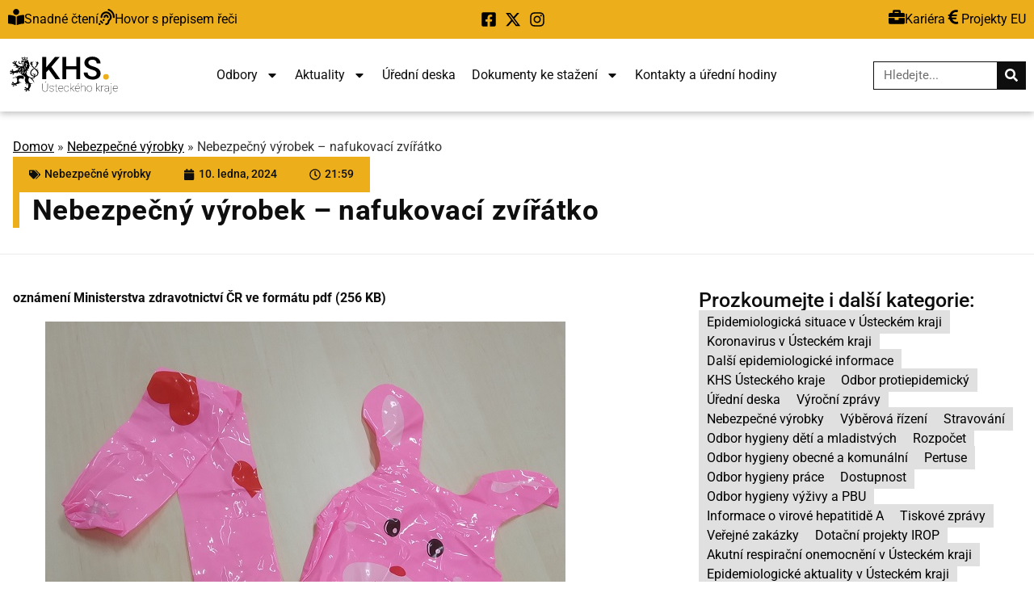

--- FILE ---
content_type: text/html; charset=UTF-8
request_url: https://khsusti.cz/nebezpecny-vyrobek-nafukovaci-zviratko/
body_size: 35865
content:
<!doctype html>
<html lang="cs" prefix="og: https://ogp.me/ns#">
<head>
	<meta charset="UTF-8">
	<meta name="viewport" content="width=device-width, initial-scale=1">
	<link rel="profile" href="https://gmpg.org/xfn/11">
	
<!-- Optimalizace pro vyhledávače podle Rank Math - https://rankmath.com/ -->
<title>Nebezpečný výrobek – nafukovací zvířátko - Krajská hygienická stanice Ústeckého kraje se sídlem v Ústí nad labem</title>
<meta name="description" content="oznámení Ministerstva zdravotnictví ČR ve formátu pdf (256 KB)"/>
<meta name="robots" content="follow, index, max-snippet:-1, max-video-preview:-1, max-image-preview:large"/>
<link rel="canonical" href="https://khsusti.cz/nebezpecny-vyrobek-nafukovaci-zviratko/" />
<meta property="og:locale" content="cs_CZ" />
<meta property="og:type" content="article" />
<meta property="og:title" content="Nebezpečný výrobek – nafukovací zvířátko - Krajská hygienická stanice Ústeckého kraje se sídlem v Ústí nad labem" />
<meta property="og:description" content="oznámení Ministerstva zdravotnictví ČR ve formátu pdf (256 KB)" />
<meta property="og:url" content="https://khsusti.cz/nebezpecny-vyrobek-nafukovaci-zviratko/" />
<meta property="og:site_name" content="Krajská hygienická stanice Ústeckého kraje se sídlem v Ústí nad Labem" />
<meta property="article:section" content="Nebezpečné výrobky" />
<meta property="og:updated_time" content="2024-07-01T05:03:23+02:00" />
<meta property="og:image" content="https://khsusti.cz/wp-content/uploads/2024/04/s1-16.jpg" />
<meta property="og:image:secure_url" content="https://khsusti.cz/wp-content/uploads/2024/04/s1-16.jpg" />
<meta property="og:image:width" content="644" />
<meta property="og:image:height" content="720" />
<meta property="og:image:alt" content="Nebezpečný výrobek – nafukovací zvířátko" />
<meta property="og:image:type" content="image/jpeg" />
<meta property="article:published_time" content="2024-01-10T21:59:23+01:00" />
<meta property="article:modified_time" content="2024-07-01T05:03:23+02:00" />
<meta name="twitter:card" content="summary_large_image" />
<meta name="twitter:title" content="Nebezpečný výrobek – nafukovací zvířátko - Krajská hygienická stanice Ústeckého kraje se sídlem v Ústí nad labem" />
<meta name="twitter:description" content="oznámení Ministerstva zdravotnictví ČR ve formátu pdf (256 KB)" />
<meta name="twitter:image" content="https://khsusti.cz/wp-content/uploads/2024/04/s1-16.jpg" />
<meta name="twitter:label1" content="Napsal/a" />
<meta name="twitter:data1" content="Richard Tureček" />
<meta name="twitter:label2" content="Doba čtení" />
<meta name="twitter:data2" content="Méně než minuta" />
<script type="application/ld+json" class="rank-math-schema">{"@context":"https://schema.org","@graph":[{"@type":["Organization","Person"],"@id":"https://khsusti.cz/#person","name":"Krajsk\u00e1 hygienick\u00e1 stanice \u00dasteck\u00e9ho kraje se s\u00eddlem v \u00dast\u00ed nad Labem","url":"https://khsusti.cz","email":"info@khsusti.cz","address":{"@type":"PostalAddress","streetAddress":"Moskevsk\u00e1 15","addressLocality":"\u00dast\u00ed nad Labem","addressRegion":"\u00dasteck\u00fd kraj","postalCode":"400 01","addressCountry":"\u010cesk\u00e1 republika"},"logo":{"@type":"ImageObject","@id":"https://khsusti.cz/#logo","url":"https://khsusti.cz/wp-content/uploads/2024/02/logo-final.svg","contentUrl":"https://khsusti.cz/wp-content/uploads/2024/02/logo-final.svg","caption":"Krajsk\u00e1 hygienick\u00e1 stanice \u00dasteck\u00e9ho kraje se s\u00eddlem v \u00dast\u00ed nad Labem","inLanguage":"cs"},"telephone":"+420 477 755 110","image":{"@id":"https://khsusti.cz/#logo"}},{"@type":"WebSite","@id":"https://khsusti.cz/#website","url":"https://khsusti.cz","name":"Krajsk\u00e1 hygienick\u00e1 stanice \u00dasteck\u00e9ho kraje se s\u00eddlem v \u00dast\u00ed nad Labem","alternateName":"KHS \u00dast\u00ed","publisher":{"@id":"https://khsusti.cz/#person"},"inLanguage":"cs"},{"@type":"ImageObject","@id":"https://khsusti.cz/wp-content/uploads/2024/04/s1-16.jpg","url":"https://khsusti.cz/wp-content/uploads/2024/04/s1-16.jpg","width":"200","height":"200","inLanguage":"cs"},{"@type":"BreadcrumbList","@id":"https://khsusti.cz/nebezpecny-vyrobek-nafukovaci-zviratko/#breadcrumb","itemListElement":[{"@type":"ListItem","position":"1","item":{"@id":"https://khsusti.cz","name":"Domov"}},{"@type":"ListItem","position":"2","item":{"@id":"https://khsusti.cz/category/nebezpecne-vyrobky/","name":"Nebezpe\u010dn\u00e9 v\u00fdrobky"}},{"@type":"ListItem","position":"3","item":{"@id":"https://khsusti.cz/nebezpecny-vyrobek-nafukovaci-zviratko/","name":"Nebezpe\u010dn\u00fd v\u00fdrobek \u2013 nafukovac\u00ed zv\u00ed\u0159\u00e1tko"}}]},{"@type":"WebPage","@id":"https://khsusti.cz/nebezpecny-vyrobek-nafukovaci-zviratko/#webpage","url":"https://khsusti.cz/nebezpecny-vyrobek-nafukovaci-zviratko/","name":"Nebezpe\u010dn\u00fd v\u00fdrobek \u2013 nafukovac\u00ed zv\u00ed\u0159\u00e1tko - Krajsk\u00e1 hygienick\u00e1 stanice \u00dasteck\u00e9ho kraje se s\u00eddlem v \u00dast\u00ed nad labem","datePublished":"2024-01-10T21:59:23+01:00","dateModified":"2024-07-01T05:03:23+02:00","isPartOf":{"@id":"https://khsusti.cz/#website"},"primaryImageOfPage":{"@id":"https://khsusti.cz/wp-content/uploads/2024/04/s1-16.jpg"},"inLanguage":"cs","breadcrumb":{"@id":"https://khsusti.cz/nebezpecny-vyrobek-nafukovaci-zviratko/#breadcrumb"}},{"@type":"Person","@id":"https://khsusti.cz/author/turecek/","name":"Richard Ture\u010dek","url":"https://khsusti.cz/author/turecek/","image":{"@type":"ImageObject","@id":"https://secure.gravatar.com/avatar/d9ae802b2a9e1878586a9b2c4ee413a73f134b0d91e76fdcc84f3cb054170fd3?s=96&amp;d=mm&amp;r=g","url":"https://secure.gravatar.com/avatar/d9ae802b2a9e1878586a9b2c4ee413a73f134b0d91e76fdcc84f3cb054170fd3?s=96&amp;d=mm&amp;r=g","caption":"Richard Ture\u010dek","inLanguage":"cs"}},{"@type":"BlogPosting","headline":"Nebezpe\u010dn\u00fd v\u00fdrobek \u2013 nafukovac\u00ed zv\u00ed\u0159\u00e1tko - Krajsk\u00e1 hygienick\u00e1 stanice \u00dasteck\u00e9ho kraje se s\u00eddlem v \u00dast\u00ed nad","datePublished":"2024-01-10T21:59:23+01:00","dateModified":"2024-07-01T05:03:23+02:00","articleSection":"Nebezpe\u010dn\u00e9 v\u00fdrobky","author":{"@id":"https://khsusti.cz/author/turecek/","name":"Richard Ture\u010dek"},"publisher":{"@id":"https://khsusti.cz/#person"},"description":"ozn\u00e1men\u00ed Ministerstva zdravotnictv\u00ed \u010cR ve form\u00e1tu pdf (256 KB)","name":"Nebezpe\u010dn\u00fd v\u00fdrobek \u2013 nafukovac\u00ed zv\u00ed\u0159\u00e1tko - Krajsk\u00e1 hygienick\u00e1 stanice \u00dasteck\u00e9ho kraje se s\u00eddlem v \u00dast\u00ed nad","@id":"https://khsusti.cz/nebezpecny-vyrobek-nafukovaci-zviratko/#richSnippet","isPartOf":{"@id":"https://khsusti.cz/nebezpecny-vyrobek-nafukovaci-zviratko/#webpage"},"image":{"@id":"https://khsusti.cz/wp-content/uploads/2024/04/s1-16.jpg"},"inLanguage":"cs","mainEntityOfPage":{"@id":"https://khsusti.cz/nebezpecny-vyrobek-nafukovaci-zviratko/#webpage"}}]}</script>
<!-- /Rank Math WordPress SEO plugin -->


<link rel="alternate" type="application/rss+xml" title="Krajská hygienická stanice Ústeckého kraje se sídlem v Ústí nad labem &raquo; RSS zdroj" href="https://khsusti.cz/feed/" />
<link rel="alternate" type="application/rss+xml" title="Krajská hygienická stanice Ústeckého kraje se sídlem v Ústí nad labem &raquo; RSS komentářů" href="https://khsusti.cz/comments/feed/" />
<link rel="alternate" type="application/rss+xml" title="Krajská hygienická stanice Ústeckého kraje se sídlem v Ústí nad labem &raquo; RSS komentářů pro Nebezpečný výrobek – nafukovací zvířátko" href="https://khsusti.cz/nebezpecny-vyrobek-nafukovaci-zviratko/feed/" />
<link rel="alternate" title="oEmbed (JSON)" type="application/json+oembed" href="https://khsusti.cz/wp-json/oembed/1.0/embed?url=https%3A%2F%2Fkhsusti.cz%2Fnebezpecny-vyrobek-nafukovaci-zviratko%2F" />
<link rel="alternate" title="oEmbed (XML)" type="text/xml+oembed" href="https://khsusti.cz/wp-json/oembed/1.0/embed?url=https%3A%2F%2Fkhsusti.cz%2Fnebezpecny-vyrobek-nafukovaci-zviratko%2F&#038;format=xml" />
<style id='wp-img-auto-sizes-contain-inline-css'>
img:is([sizes=auto i],[sizes^="auto," i]){contain-intrinsic-size:3000px 1500px}
/*# sourceURL=wp-img-auto-sizes-contain-inline-css */
</style>
<style id='wp-emoji-styles-inline-css'>

	img.wp-smiley, img.emoji {
		display: inline !important;
		border: none !important;
		box-shadow: none !important;
		height: 1em !important;
		width: 1em !important;
		margin: 0 0.07em !important;
		vertical-align: -0.1em !important;
		background: none !important;
		padding: 0 !important;
	}
/*# sourceURL=wp-emoji-styles-inline-css */
</style>
<link rel='stylesheet' id='wp-block-library-css' href='https://khsusti.cz/wp-includes/css/dist/block-library/style.min.css?ver=6.9' media='all' />
<style id='global-styles-inline-css'>
:root{--wp--preset--aspect-ratio--square: 1;--wp--preset--aspect-ratio--4-3: 4/3;--wp--preset--aspect-ratio--3-4: 3/4;--wp--preset--aspect-ratio--3-2: 3/2;--wp--preset--aspect-ratio--2-3: 2/3;--wp--preset--aspect-ratio--16-9: 16/9;--wp--preset--aspect-ratio--9-16: 9/16;--wp--preset--color--black: #000000;--wp--preset--color--cyan-bluish-gray: #abb8c3;--wp--preset--color--white: #ffffff;--wp--preset--color--pale-pink: #f78da7;--wp--preset--color--vivid-red: #cf2e2e;--wp--preset--color--luminous-vivid-orange: #ff6900;--wp--preset--color--luminous-vivid-amber: #fcb900;--wp--preset--color--light-green-cyan: #7bdcb5;--wp--preset--color--vivid-green-cyan: #00d084;--wp--preset--color--pale-cyan-blue: #8ed1fc;--wp--preset--color--vivid-cyan-blue: #0693e3;--wp--preset--color--vivid-purple: #9b51e0;--wp--preset--gradient--vivid-cyan-blue-to-vivid-purple: linear-gradient(135deg,rgb(6,147,227) 0%,rgb(155,81,224) 100%);--wp--preset--gradient--light-green-cyan-to-vivid-green-cyan: linear-gradient(135deg,rgb(122,220,180) 0%,rgb(0,208,130) 100%);--wp--preset--gradient--luminous-vivid-amber-to-luminous-vivid-orange: linear-gradient(135deg,rgb(252,185,0) 0%,rgb(255,105,0) 100%);--wp--preset--gradient--luminous-vivid-orange-to-vivid-red: linear-gradient(135deg,rgb(255,105,0) 0%,rgb(207,46,46) 100%);--wp--preset--gradient--very-light-gray-to-cyan-bluish-gray: linear-gradient(135deg,rgb(238,238,238) 0%,rgb(169,184,195) 100%);--wp--preset--gradient--cool-to-warm-spectrum: linear-gradient(135deg,rgb(74,234,220) 0%,rgb(151,120,209) 20%,rgb(207,42,186) 40%,rgb(238,44,130) 60%,rgb(251,105,98) 80%,rgb(254,248,76) 100%);--wp--preset--gradient--blush-light-purple: linear-gradient(135deg,rgb(255,206,236) 0%,rgb(152,150,240) 100%);--wp--preset--gradient--blush-bordeaux: linear-gradient(135deg,rgb(254,205,165) 0%,rgb(254,45,45) 50%,rgb(107,0,62) 100%);--wp--preset--gradient--luminous-dusk: linear-gradient(135deg,rgb(255,203,112) 0%,rgb(199,81,192) 50%,rgb(65,88,208) 100%);--wp--preset--gradient--pale-ocean: linear-gradient(135deg,rgb(255,245,203) 0%,rgb(182,227,212) 50%,rgb(51,167,181) 100%);--wp--preset--gradient--electric-grass: linear-gradient(135deg,rgb(202,248,128) 0%,rgb(113,206,126) 100%);--wp--preset--gradient--midnight: linear-gradient(135deg,rgb(2,3,129) 0%,rgb(40,116,252) 100%);--wp--preset--font-size--small: 13px;--wp--preset--font-size--medium: 20px;--wp--preset--font-size--large: 36px;--wp--preset--font-size--x-large: 42px;--wp--preset--spacing--20: 0.44rem;--wp--preset--spacing--30: 0.67rem;--wp--preset--spacing--40: 1rem;--wp--preset--spacing--50: 1.5rem;--wp--preset--spacing--60: 2.25rem;--wp--preset--spacing--70: 3.38rem;--wp--preset--spacing--80: 5.06rem;--wp--preset--shadow--natural: 6px 6px 9px rgba(0, 0, 0, 0.2);--wp--preset--shadow--deep: 12px 12px 50px rgba(0, 0, 0, 0.4);--wp--preset--shadow--sharp: 6px 6px 0px rgba(0, 0, 0, 0.2);--wp--preset--shadow--outlined: 6px 6px 0px -3px rgb(255, 255, 255), 6px 6px rgb(0, 0, 0);--wp--preset--shadow--crisp: 6px 6px 0px rgb(0, 0, 0);}:root { --wp--style--global--content-size: 800px;--wp--style--global--wide-size: 1200px; }:where(body) { margin: 0; }.wp-site-blocks > .alignleft { float: left; margin-right: 2em; }.wp-site-blocks > .alignright { float: right; margin-left: 2em; }.wp-site-blocks > .aligncenter { justify-content: center; margin-left: auto; margin-right: auto; }:where(.wp-site-blocks) > * { margin-block-start: 24px; margin-block-end: 0; }:where(.wp-site-blocks) > :first-child { margin-block-start: 0; }:where(.wp-site-blocks) > :last-child { margin-block-end: 0; }:root { --wp--style--block-gap: 24px; }:root :where(.is-layout-flow) > :first-child{margin-block-start: 0;}:root :where(.is-layout-flow) > :last-child{margin-block-end: 0;}:root :where(.is-layout-flow) > *{margin-block-start: 24px;margin-block-end: 0;}:root :where(.is-layout-constrained) > :first-child{margin-block-start: 0;}:root :where(.is-layout-constrained) > :last-child{margin-block-end: 0;}:root :where(.is-layout-constrained) > *{margin-block-start: 24px;margin-block-end: 0;}:root :where(.is-layout-flex){gap: 24px;}:root :where(.is-layout-grid){gap: 24px;}.is-layout-flow > .alignleft{float: left;margin-inline-start: 0;margin-inline-end: 2em;}.is-layout-flow > .alignright{float: right;margin-inline-start: 2em;margin-inline-end: 0;}.is-layout-flow > .aligncenter{margin-left: auto !important;margin-right: auto !important;}.is-layout-constrained > .alignleft{float: left;margin-inline-start: 0;margin-inline-end: 2em;}.is-layout-constrained > .alignright{float: right;margin-inline-start: 2em;margin-inline-end: 0;}.is-layout-constrained > .aligncenter{margin-left: auto !important;margin-right: auto !important;}.is-layout-constrained > :where(:not(.alignleft):not(.alignright):not(.alignfull)){max-width: var(--wp--style--global--content-size);margin-left: auto !important;margin-right: auto !important;}.is-layout-constrained > .alignwide{max-width: var(--wp--style--global--wide-size);}body .is-layout-flex{display: flex;}.is-layout-flex{flex-wrap: wrap;align-items: center;}.is-layout-flex > :is(*, div){margin: 0;}body .is-layout-grid{display: grid;}.is-layout-grid > :is(*, div){margin: 0;}body{padding-top: 0px;padding-right: 0px;padding-bottom: 0px;padding-left: 0px;}a:where(:not(.wp-element-button)){text-decoration: underline;}:root :where(.wp-element-button, .wp-block-button__link){background-color: #32373c;border-width: 0;color: #fff;font-family: inherit;font-size: inherit;font-style: inherit;font-weight: inherit;letter-spacing: inherit;line-height: inherit;padding-top: calc(0.667em + 2px);padding-right: calc(1.333em + 2px);padding-bottom: calc(0.667em + 2px);padding-left: calc(1.333em + 2px);text-decoration: none;text-transform: inherit;}.has-black-color{color: var(--wp--preset--color--black) !important;}.has-cyan-bluish-gray-color{color: var(--wp--preset--color--cyan-bluish-gray) !important;}.has-white-color{color: var(--wp--preset--color--white) !important;}.has-pale-pink-color{color: var(--wp--preset--color--pale-pink) !important;}.has-vivid-red-color{color: var(--wp--preset--color--vivid-red) !important;}.has-luminous-vivid-orange-color{color: var(--wp--preset--color--luminous-vivid-orange) !important;}.has-luminous-vivid-amber-color{color: var(--wp--preset--color--luminous-vivid-amber) !important;}.has-light-green-cyan-color{color: var(--wp--preset--color--light-green-cyan) !important;}.has-vivid-green-cyan-color{color: var(--wp--preset--color--vivid-green-cyan) !important;}.has-pale-cyan-blue-color{color: var(--wp--preset--color--pale-cyan-blue) !important;}.has-vivid-cyan-blue-color{color: var(--wp--preset--color--vivid-cyan-blue) !important;}.has-vivid-purple-color{color: var(--wp--preset--color--vivid-purple) !important;}.has-black-background-color{background-color: var(--wp--preset--color--black) !important;}.has-cyan-bluish-gray-background-color{background-color: var(--wp--preset--color--cyan-bluish-gray) !important;}.has-white-background-color{background-color: var(--wp--preset--color--white) !important;}.has-pale-pink-background-color{background-color: var(--wp--preset--color--pale-pink) !important;}.has-vivid-red-background-color{background-color: var(--wp--preset--color--vivid-red) !important;}.has-luminous-vivid-orange-background-color{background-color: var(--wp--preset--color--luminous-vivid-orange) !important;}.has-luminous-vivid-amber-background-color{background-color: var(--wp--preset--color--luminous-vivid-amber) !important;}.has-light-green-cyan-background-color{background-color: var(--wp--preset--color--light-green-cyan) !important;}.has-vivid-green-cyan-background-color{background-color: var(--wp--preset--color--vivid-green-cyan) !important;}.has-pale-cyan-blue-background-color{background-color: var(--wp--preset--color--pale-cyan-blue) !important;}.has-vivid-cyan-blue-background-color{background-color: var(--wp--preset--color--vivid-cyan-blue) !important;}.has-vivid-purple-background-color{background-color: var(--wp--preset--color--vivid-purple) !important;}.has-black-border-color{border-color: var(--wp--preset--color--black) !important;}.has-cyan-bluish-gray-border-color{border-color: var(--wp--preset--color--cyan-bluish-gray) !important;}.has-white-border-color{border-color: var(--wp--preset--color--white) !important;}.has-pale-pink-border-color{border-color: var(--wp--preset--color--pale-pink) !important;}.has-vivid-red-border-color{border-color: var(--wp--preset--color--vivid-red) !important;}.has-luminous-vivid-orange-border-color{border-color: var(--wp--preset--color--luminous-vivid-orange) !important;}.has-luminous-vivid-amber-border-color{border-color: var(--wp--preset--color--luminous-vivid-amber) !important;}.has-light-green-cyan-border-color{border-color: var(--wp--preset--color--light-green-cyan) !important;}.has-vivid-green-cyan-border-color{border-color: var(--wp--preset--color--vivid-green-cyan) !important;}.has-pale-cyan-blue-border-color{border-color: var(--wp--preset--color--pale-cyan-blue) !important;}.has-vivid-cyan-blue-border-color{border-color: var(--wp--preset--color--vivid-cyan-blue) !important;}.has-vivid-purple-border-color{border-color: var(--wp--preset--color--vivid-purple) !important;}.has-vivid-cyan-blue-to-vivid-purple-gradient-background{background: var(--wp--preset--gradient--vivid-cyan-blue-to-vivid-purple) !important;}.has-light-green-cyan-to-vivid-green-cyan-gradient-background{background: var(--wp--preset--gradient--light-green-cyan-to-vivid-green-cyan) !important;}.has-luminous-vivid-amber-to-luminous-vivid-orange-gradient-background{background: var(--wp--preset--gradient--luminous-vivid-amber-to-luminous-vivid-orange) !important;}.has-luminous-vivid-orange-to-vivid-red-gradient-background{background: var(--wp--preset--gradient--luminous-vivid-orange-to-vivid-red) !important;}.has-very-light-gray-to-cyan-bluish-gray-gradient-background{background: var(--wp--preset--gradient--very-light-gray-to-cyan-bluish-gray) !important;}.has-cool-to-warm-spectrum-gradient-background{background: var(--wp--preset--gradient--cool-to-warm-spectrum) !important;}.has-blush-light-purple-gradient-background{background: var(--wp--preset--gradient--blush-light-purple) !important;}.has-blush-bordeaux-gradient-background{background: var(--wp--preset--gradient--blush-bordeaux) !important;}.has-luminous-dusk-gradient-background{background: var(--wp--preset--gradient--luminous-dusk) !important;}.has-pale-ocean-gradient-background{background: var(--wp--preset--gradient--pale-ocean) !important;}.has-electric-grass-gradient-background{background: var(--wp--preset--gradient--electric-grass) !important;}.has-midnight-gradient-background{background: var(--wp--preset--gradient--midnight) !important;}.has-small-font-size{font-size: var(--wp--preset--font-size--small) !important;}.has-medium-font-size{font-size: var(--wp--preset--font-size--medium) !important;}.has-large-font-size{font-size: var(--wp--preset--font-size--large) !important;}.has-x-large-font-size{font-size: var(--wp--preset--font-size--x-large) !important;}
:root :where(.wp-block-pullquote){font-size: 1.5em;line-height: 1.6;}
/*# sourceURL=global-styles-inline-css */
</style>
<link rel='stylesheet' id='hello-elementor-css' href='https://khsusti.cz/wp-content/themes/hello-elementor/assets/css/reset.css?ver=3.4.6' media='all' />
<link rel='stylesheet' id='hello-elementor-theme-style-css' href='https://khsusti.cz/wp-content/themes/hello-elementor/assets/css/theme.css?ver=3.4.6' media='all' />
<link rel='stylesheet' id='hello-elementor-header-footer-css' href='https://khsusti.cz/wp-content/themes/hello-elementor/assets/css/header-footer.css?ver=3.4.6' media='all' />
<link rel='stylesheet' id='elementor-frontend-css' href='https://khsusti.cz/wp-content/plugins/elementor/assets/css/frontend.min.css?ver=3.34.2' media='all' />
<link rel='stylesheet' id='elementor-post-6-css' href='https://khsusti.cz/wp-content/uploads/elementor/css/post-6.css?ver=1769291692' media='all' />
<link rel='stylesheet' id='widget-heading-css' href='https://khsusti.cz/wp-content/plugins/elementor/assets/css/widget-heading.min.css?ver=3.34.2' media='all' />
<link rel='stylesheet' id='widget-icon-list-css' href='https://khsusti.cz/wp-content/plugins/elementor/assets/css/widget-icon-list.min.css?ver=3.34.2' media='all' />
<link rel='stylesheet' id='widget-image-css' href='https://khsusti.cz/wp-content/plugins/elementor/assets/css/widget-image.min.css?ver=3.34.2' media='all' />
<link rel='stylesheet' id='widget-nav-menu-css' href='https://khsusti.cz/wp-content/plugins/elementor-pro/assets/css/widget-nav-menu.min.css?ver=3.34.2' media='all' />
<link rel='stylesheet' id='widget-search-form-css' href='https://khsusti.cz/wp-content/plugins/elementor-pro/assets/css/widget-search-form.min.css?ver=3.34.2' media='all' />
<link rel='stylesheet' id='e-motion-fx-css' href='https://khsusti.cz/wp-content/plugins/elementor-pro/assets/css/modules/motion-fx.min.css?ver=3.34.2' media='all' />
<link rel='stylesheet' id='widget-divider-css' href='https://khsusti.cz/wp-content/plugins/elementor/assets/css/widget-divider.min.css?ver=3.34.2' media='all' />
<link rel='stylesheet' id='widget-social-icons-css' href='https://khsusti.cz/wp-content/plugins/elementor/assets/css/widget-social-icons.min.css?ver=3.34.2' media='all' />
<link rel='stylesheet' id='e-apple-webkit-css' href='https://khsusti.cz/wp-content/plugins/elementor/assets/css/conditionals/apple-webkit.min.css?ver=3.34.2' media='all' />
<link rel='stylesheet' id='widget-post-info-css' href='https://khsusti.cz/wp-content/plugins/elementor-pro/assets/css/widget-post-info.min.css?ver=3.34.2' media='all' />
<link rel='stylesheet' id='widget-share-buttons-css' href='https://khsusti.cz/wp-content/plugins/elementor-pro/assets/css/widget-share-buttons.min.css?ver=3.34.2' media='all' />
<link rel='stylesheet' id='widget-post-navigation-css' href='https://khsusti.cz/wp-content/plugins/elementor-pro/assets/css/widget-post-navigation.min.css?ver=3.34.2' media='all' />
<link rel='stylesheet' id='widget-loop-common-css' href='https://khsusti.cz/wp-content/plugins/elementor-pro/assets/css/widget-loop-common.min.css?ver=3.34.2' media='all' />
<link rel='stylesheet' id='widget-loop-grid-css' href='https://khsusti.cz/wp-content/plugins/elementor-pro/assets/css/widget-loop-grid.min.css?ver=3.34.2' media='all' />
<link rel='stylesheet' id='elementor-post-36-css' href='https://khsusti.cz/wp-content/uploads/elementor/css/post-36.css?ver=1769291693' media='all' />
<link rel='stylesheet' id='elementor-post-318-css' href='https://khsusti.cz/wp-content/uploads/elementor/css/post-318.css?ver=1769291693' media='all' />
<link rel='stylesheet' id='elementor-post-842-css' href='https://khsusti.cz/wp-content/uploads/elementor/css/post-842.css?ver=1769291731' media='all' />
<link rel='stylesheet' id='elementor-gf-local-roboto-css' href='https://khsusti.cz/wp-content/uploads/elementor/google-fonts/css/roboto.css?ver=1742258035' media='all' />
<script src="https://khsusti.cz/wp-includes/js/jquery/jquery.min.js?ver=3.7.1" id="jquery-core-js"></script>
<script src="https://khsusti.cz/wp-includes/js/jquery/jquery-migrate.min.js?ver=3.4.1" id="jquery-migrate-js"></script>
<link rel="https://api.w.org/" href="https://khsusti.cz/wp-json/" /><link rel="alternate" title="JSON" type="application/json" href="https://khsusti.cz/wp-json/wp/v2/posts/3073" /><link rel="EditURI" type="application/rsd+xml" title="RSD" href="https://khsusti.cz/xmlrpc.php?rsd" />
<meta name="generator" content="WordPress 6.9" />
<link rel='shortlink' href='https://khsusti.cz/?p=3073' />
<meta name="generator" content="Elementor 3.34.2; features: e_font_icon_svg, additional_custom_breakpoints; settings: css_print_method-external, google_font-enabled, font_display-swap">
<link rel="icon" href="https://khsusti.cz/wp-content/uploads/2024/05/khs-favicon-final5-150x150.png" sizes="32x32" />
<link rel="icon" href="https://khsusti.cz/wp-content/uploads/2024/05/khs-favicon-final5-300x300.png" sizes="192x192" />
<link rel="apple-touch-icon" href="https://khsusti.cz/wp-content/uploads/2024/05/khs-favicon-final5-300x300.png" />
<meta name="msapplication-TileImage" content="https://khsusti.cz/wp-content/uploads/2024/05/khs-favicon-final5-300x300.png" />
<noscript><style id="rocket-lazyload-nojs-css">.rll-youtube-player, [data-lazy-src]{display:none !important;}</style></noscript><style id="wpr-lazyload-bg-container"></style><style id="wpr-lazyload-bg-exclusion"></style>
<noscript>
<style id="wpr-lazyload-bg-nostyle"></style>
</noscript>
<script type="application/javascript">const rocket_pairs = []; const rocket_excluded_pairs = [];</script><meta name="generator" content="WP Rocket 3.20.3" data-wpr-features="wpr_lazyload_css_bg_img wpr_lazyload_images wpr_preload_links wpr_desktop" /></head>
<body class="wp-singular post-template-default single single-post postid-3073 single-format-standard wp-custom-logo wp-embed-responsive wp-theme-hello-elementor hello-elementor-default elementor-default elementor-kit-6 elementor-page-842">


<a class="skip-link screen-reader-text" href="#content">Přejít k obsahu</a>

		<header data-rocket-location-hash="193eeb15155b9d102824bf53fc2fcae6" data-elementor-type="header" data-elementor-id="36" class="elementor elementor-36 elementor-location-header" data-elementor-post-type="elementor_library">
			<header data-rocket-location-hash="3049afb5b755f716e9dba6ec39811f53" class="elementor-element elementor-element-5cea5f87 e-con-full e-flex e-con e-parent" data-id="5cea5f87" data-element_type="container" id="header_pop">
		<nav class="elementor-element elementor-element-8219711 e-grid e-con-boxed e-con e-child" data-id="8219711" data-element_type="container" data-settings="{&quot;background_background&quot;:&quot;classic&quot;}">
					<div data-rocket-location-hash="db09287dc3941bcac9abe956715ef14a" class="e-con-inner">
		<div class="elementor-element elementor-element-6c70572 e-con-full e-grid e-transform e-con e-child" data-id="6c70572" data-element_type="container" data-settings="{&quot;_transform_translateY_effect_mobile&quot;:{&quot;unit&quot;:&quot;px&quot;,&quot;size&quot;:0,&quot;sizes&quot;:[]},&quot;_transform_translateX_effect&quot;:{&quot;unit&quot;:&quot;px&quot;,&quot;size&quot;:&quot;&quot;,&quot;sizes&quot;:[]},&quot;_transform_translateX_effect_tablet&quot;:{&quot;unit&quot;:&quot;px&quot;,&quot;size&quot;:&quot;&quot;,&quot;sizes&quot;:[]},&quot;_transform_translateX_effect_mobile&quot;:{&quot;unit&quot;:&quot;px&quot;,&quot;size&quot;:&quot;&quot;,&quot;sizes&quot;:[]},&quot;_transform_translateY_effect&quot;:{&quot;unit&quot;:&quot;px&quot;,&quot;size&quot;:&quot;&quot;,&quot;sizes&quot;:[]},&quot;_transform_translateY_effect_tablet&quot;:{&quot;unit&quot;:&quot;px&quot;,&quot;size&quot;:&quot;&quot;,&quot;sizes&quot;:[]}}">
		<a class="elementor-element elementor-element-76b20e5 e-con-full e-flex e-con e-child" data-id="76b20e5" data-element_type="container" href="https://khsusti.cz/snadne-cteni/" alt="Snadné čtení" aria-label="Přejít na snadné čtění.">
				<div class="elementor-element elementor-element-fb8e5b4 e-transform elementor-view-default elementor-widget elementor-widget-icon" data-id="fb8e5b4" data-element_type="widget" data-settings="{&quot;_transform_translateY_effect_mobile&quot;:{&quot;unit&quot;:&quot;px&quot;,&quot;size&quot;:2,&quot;sizes&quot;:[]},&quot;_transform_translateX_effect&quot;:{&quot;unit&quot;:&quot;px&quot;,&quot;size&quot;:&quot;&quot;,&quot;sizes&quot;:[]},&quot;_transform_translateX_effect_tablet&quot;:{&quot;unit&quot;:&quot;px&quot;,&quot;size&quot;:&quot;&quot;,&quot;sizes&quot;:[]},&quot;_transform_translateX_effect_mobile&quot;:{&quot;unit&quot;:&quot;px&quot;,&quot;size&quot;:&quot;&quot;,&quot;sizes&quot;:[]},&quot;_transform_translateY_effect&quot;:{&quot;unit&quot;:&quot;px&quot;,&quot;size&quot;:&quot;&quot;,&quot;sizes&quot;:[]},&quot;_transform_translateY_effect_tablet&quot;:{&quot;unit&quot;:&quot;px&quot;,&quot;size&quot;:&quot;&quot;,&quot;sizes&quot;:[]}}" data-widget_type="icon.default">
				<div class="elementor-widget-container">
							<div class="elementor-icon-wrapper">
			<div class="elementor-icon">
			<svg aria-hidden="true" class="e-font-icon-svg e-fas-book-reader" viewBox="0 0 512 512" xmlns="http://www.w3.org/2000/svg"><path d="M352 96c0-53.02-42.98-96-96-96s-96 42.98-96 96 42.98 96 96 96 96-42.98 96-96zM233.59 241.1c-59.33-36.32-155.43-46.3-203.79-49.05C13.55 191.13 0 203.51 0 219.14v222.8c0 14.33 11.59 26.28 26.49 27.05 43.66 2.29 131.99 10.68 193.04 41.43 9.37 4.72 20.48-1.71 20.48-11.87V252.56c-.01-4.67-2.32-8.95-6.42-11.46zm248.61-49.05c-48.35 2.74-144.46 12.73-203.78 49.05-4.1 2.51-6.41 6.96-6.41 11.63v245.79c0 10.19 11.14 16.63 20.54 11.9 61.04-30.72 149.32-39.11 192.97-41.4 14.9-.78 26.49-12.73 26.49-27.06V219.14c-.01-15.63-13.56-28.01-29.81-27.09z"></path></svg>			</div>
		</div>
						</div>
				</div>
				<div class="elementor-element elementor-element-effaf0f elementor-hidden-tablet elementor-hidden-mobile elementor-widget elementor-widget-heading" data-id="effaf0f" data-element_type="widget" data-widget_type="heading.default">
				<div class="elementor-widget-container">
					<span class="elementor-heading-title elementor-size-default">Snadné čtení</span>				</div>
				</div>
				</a>
		<a class="elementor-element elementor-element-1fe316b e-con-full e-flex e-con e-child" data-id="1fe316b" data-element_type="container" href="https://mzcr.infolinky.textcom.cz/app/" target="_blank" alt="Hovor s přepisem řeči" aria-label="Přejít na hovor s přepisem řeči.">
				<div class="elementor-element elementor-element-56747f0 e-transform elementor-view-default elementor-widget elementor-widget-icon" data-id="56747f0" data-element_type="widget" data-settings="{&quot;_transform_translateY_effect_mobile&quot;:{&quot;unit&quot;:&quot;px&quot;,&quot;size&quot;:2,&quot;sizes&quot;:[]},&quot;_transform_translateX_effect&quot;:{&quot;unit&quot;:&quot;px&quot;,&quot;size&quot;:&quot;&quot;,&quot;sizes&quot;:[]},&quot;_transform_translateX_effect_tablet&quot;:{&quot;unit&quot;:&quot;px&quot;,&quot;size&quot;:&quot;&quot;,&quot;sizes&quot;:[]},&quot;_transform_translateX_effect_mobile&quot;:{&quot;unit&quot;:&quot;px&quot;,&quot;size&quot;:&quot;&quot;,&quot;sizes&quot;:[]},&quot;_transform_translateY_effect&quot;:{&quot;unit&quot;:&quot;px&quot;,&quot;size&quot;:&quot;&quot;,&quot;sizes&quot;:[]},&quot;_transform_translateY_effect_tablet&quot;:{&quot;unit&quot;:&quot;px&quot;,&quot;size&quot;:&quot;&quot;,&quot;sizes&quot;:[]}}" data-widget_type="icon.default">
				<div class="elementor-widget-container">
							<div class="elementor-icon-wrapper">
			<div class="elementor-icon">
			<svg aria-hidden="true" class="e-font-icon-svg e-fas-assistive-listening-systems" viewBox="0 0 512 512" xmlns="http://www.w3.org/2000/svg"><path d="M216 260c0 15.464-12.536 28-28 28s-28-12.536-28-28c0-44.112 35.888-80 80-80s80 35.888 80 80c0 15.464-12.536 28-28 28s-28-12.536-28-28c0-13.234-10.767-24-24-24s-24 10.766-24 24zm24-176c-97.047 0-176 78.953-176 176 0 15.464 12.536 28 28 28s28-12.536 28-28c0-66.168 53.832-120 120-120s120 53.832 120 120c0 75.164-71.009 70.311-71.997 143.622L288 404c0 28.673-23.327 52-52 52-15.464 0-28 12.536-28 28s12.536 28 28 28c59.475 0 107.876-48.328 108-107.774.595-34.428 72-48.24 72-144.226 0-97.047-78.953-176-176-176zm-80 236c-17.673 0-32 14.327-32 32s14.327 32 32 32 32-14.327 32-32-14.327-32-32-32zM32 448c-17.673 0-32 14.327-32 32s14.327 32 32 32 32-14.327 32-32-14.327-32-32-32zm480-187.993c0-1.518-.012-3.025-.045-4.531C510.076 140.525 436.157 38.47 327.994 1.511c-14.633-4.998-30.549 2.809-35.55 17.442-5 14.633 2.81 30.549 17.442 35.55 85.906 29.354 144.61 110.513 146.077 201.953l.003.188c.026 1.118.033 2.236.033 3.363 0 15.464 12.536 28 28 28s28.001-12.536 28.001-28zM152.971 439.029l-80-80L39.03 392.97l80 80 33.941-33.941z"></path></svg>			</div>
		</div>
						</div>
				</div>
				<div class="elementor-element elementor-element-28c20ec elementor-hidden-tablet elementor-hidden-mobile elementor-widget elementor-widget-heading" data-id="28c20ec" data-element_type="widget" data-widget_type="heading.default">
				<div class="elementor-widget-container">
					<span class="elementor-heading-title elementor-size-default">Hovor s přepisem řeči</span>				</div>
				</div>
				</a>
				</div>
				<div class="elementor-element elementor-element-f21ee3d elementor-icon-list--layout-inline elementor-align-center elementor-mobile-align-center elementor-list-item-link-full_width elementor-widget elementor-widget-icon-list" data-id="f21ee3d" data-element_type="widget" data-widget_type="icon-list.default">
				<div class="elementor-widget-container">
							<ul class="elementor-icon-list-items elementor-inline-items">
							<li class="elementor-icon-list-item elementor-inline-item">
											<a href="https://www.facebook.com/share/M9WRzYNLQJeGGN1n/?mibextid=LQQJ4d" target="_blank" alt="Sociální síť Facebook KHS Ústí nad Labem" aria-label="Přejít na sociální síť Facebook KHS Ústí nad Labem.">

												<span class="elementor-icon-list-icon">
							<svg aria-hidden="true" class="e-font-icon-svg e-fab-facebook-square" viewBox="0 0 448 512" xmlns="http://www.w3.org/2000/svg"><path d="M400 32H48A48 48 0 0 0 0 80v352a48 48 0 0 0 48 48h137.25V327.69h-63V256h63v-54.64c0-62.15 37-96.48 93.67-96.48 27.14 0 55.52 4.84 55.52 4.84v61h-31.27c-30.81 0-40.42 19.12-40.42 38.73V256h68.78l-11 71.69h-57.78V480H400a48 48 0 0 0 48-48V80a48 48 0 0 0-48-48z"></path></svg>						</span>
										<span class="elementor-icon-list-text"></span>
											</a>
									</li>
								<li class="elementor-icon-list-item elementor-inline-item">
											<a href="https://twitter.com/khsusti" target="_blank" alt="Sociální síť X KHS Ústí nad Labem" aria-label="Přejít na sociální síť X KHS Ústí nad Labem.">

												<span class="elementor-icon-list-icon">
							<svg aria-hidden="true" class="e-font-icon-svg e-fab-x-twitter" viewBox="0 0 512 512" xmlns="http://www.w3.org/2000/svg"><path d="M389.2 48h70.6L305.6 224.2 487 464H345L233.7 318.6 106.5 464H35.8L200.7 275.5 26.8 48H172.4L272.9 180.9 389.2 48zM364.4 421.8h39.1L151.1 88h-42L364.4 421.8z"></path></svg>						</span>
										<span class="elementor-icon-list-text"></span>
											</a>
									</li>
								<li class="elementor-icon-list-item elementor-inline-item">
											<a href="https://www.instagram.com/khsusti_/" target="_blank" alt="Sociální síť Instagram KHS Ústí nad Labem" aria-label="Přejít na sociální síť Instagram KHS Ústí nad Labem.">

												<span class="elementor-icon-list-icon">
							<svg aria-hidden="true" class="e-font-icon-svg e-fab-instagram" viewBox="0 0 448 512" xmlns="http://www.w3.org/2000/svg"><path d="M224.1 141c-63.6 0-114.9 51.3-114.9 114.9s51.3 114.9 114.9 114.9S339 319.5 339 255.9 287.7 141 224.1 141zm0 189.6c-41.1 0-74.7-33.5-74.7-74.7s33.5-74.7 74.7-74.7 74.7 33.5 74.7 74.7-33.6 74.7-74.7 74.7zm146.4-194.3c0 14.9-12 26.8-26.8 26.8-14.9 0-26.8-12-26.8-26.8s12-26.8 26.8-26.8 26.8 12 26.8 26.8zm76.1 27.2c-1.7-35.9-9.9-67.7-36.2-93.9-26.2-26.2-58-34.4-93.9-36.2-37-2.1-147.9-2.1-184.9 0-35.8 1.7-67.6 9.9-93.9 36.1s-34.4 58-36.2 93.9c-2.1 37-2.1 147.9 0 184.9 1.7 35.9 9.9 67.7 36.2 93.9s58 34.4 93.9 36.2c37 2.1 147.9 2.1 184.9 0 35.9-1.7 67.7-9.9 93.9-36.2 26.2-26.2 34.4-58 36.2-93.9 2.1-37 2.1-147.8 0-184.8zM398.8 388c-7.8 19.6-22.9 34.7-42.6 42.6-29.5 11.7-99.5 9-132.1 9s-102.7 2.6-132.1-9c-19.6-7.8-34.7-22.9-42.6-42.6-11.7-29.5-9-99.5-9-132.1s-2.6-102.7 9-132.1c7.8-19.6 22.9-34.7 42.6-42.6 29.5-11.7 99.5-9 132.1-9s102.7-2.6 132.1 9c19.6 7.8 34.7 22.9 42.6 42.6 11.7 29.5 9 99.5 9 132.1s2.7 102.7-9 132.1z"></path></svg>						</span>
										<span class="elementor-icon-list-text"></span>
											</a>
									</li>
						</ul>
						</div>
				</div>
		<div class="elementor-element elementor-element-c2738fc e-con-full e-grid e-transform e-con e-child" data-id="c2738fc" data-element_type="container" data-settings="{&quot;_transform_translateY_effect_mobile&quot;:{&quot;unit&quot;:&quot;px&quot;,&quot;size&quot;:0,&quot;sizes&quot;:[]},&quot;_transform_translateX_effect&quot;:{&quot;unit&quot;:&quot;px&quot;,&quot;size&quot;:&quot;&quot;,&quot;sizes&quot;:[]},&quot;_transform_translateX_effect_tablet&quot;:{&quot;unit&quot;:&quot;px&quot;,&quot;size&quot;:&quot;&quot;,&quot;sizes&quot;:[]},&quot;_transform_translateX_effect_mobile&quot;:{&quot;unit&quot;:&quot;px&quot;,&quot;size&quot;:&quot;&quot;,&quot;sizes&quot;:[]},&quot;_transform_translateY_effect&quot;:{&quot;unit&quot;:&quot;px&quot;,&quot;size&quot;:&quot;&quot;,&quot;sizes&quot;:[]},&quot;_transform_translateY_effect_tablet&quot;:{&quot;unit&quot;:&quot;px&quot;,&quot;size&quot;:&quot;&quot;,&quot;sizes&quot;:[]}}">
		<a class="elementor-element elementor-element-0619c48 e-con-full e-flex e-con e-child" data-id="0619c48" data-element_type="container" href="https://khsusti.cz/category/uredni-deska/vyberova-rizeni/" alt="Výběrová řízení" aria-label="Přejít na výběrová řízení.">
				<div class="elementor-element elementor-element-19dc4db e-transform elementor-view-default elementor-widget elementor-widget-icon" data-id="19dc4db" data-element_type="widget" data-settings="{&quot;_transform_translateY_effect&quot;:{&quot;unit&quot;:&quot;px&quot;,&quot;size&quot;:2,&quot;sizes&quot;:[]},&quot;_transform_translateY_effect_tablet&quot;:{&quot;unit&quot;:&quot;px&quot;,&quot;size&quot;:1,&quot;sizes&quot;:[]},&quot;_transform_translateY_effect_mobile&quot;:{&quot;unit&quot;:&quot;px&quot;,&quot;size&quot;:2,&quot;sizes&quot;:[]},&quot;_transform_translateX_effect&quot;:{&quot;unit&quot;:&quot;px&quot;,&quot;size&quot;:&quot;&quot;,&quot;sizes&quot;:[]},&quot;_transform_translateX_effect_tablet&quot;:{&quot;unit&quot;:&quot;px&quot;,&quot;size&quot;:&quot;&quot;,&quot;sizes&quot;:[]},&quot;_transform_translateX_effect_mobile&quot;:{&quot;unit&quot;:&quot;px&quot;,&quot;size&quot;:&quot;&quot;,&quot;sizes&quot;:[]}}" data-widget_type="icon.default">
				<div class="elementor-widget-container">
							<div class="elementor-icon-wrapper">
			<div class="elementor-icon">
			<svg aria-hidden="true" class="e-font-icon-svg e-fas-briefcase" viewBox="0 0 512 512" xmlns="http://www.w3.org/2000/svg"><path d="M320 336c0 8.84-7.16 16-16 16h-96c-8.84 0-16-7.16-16-16v-48H0v144c0 25.6 22.4 48 48 48h416c25.6 0 48-22.4 48-48V288H320v48zm144-208h-80V80c0-25.6-22.4-48-48-48H176c-25.6 0-48 22.4-48 48v48H48c-25.6 0-48 22.4-48 48v80h512v-80c0-25.6-22.4-48-48-48zm-144 0H192V96h128v32z"></path></svg>			</div>
		</div>
						</div>
				</div>
				<div class="elementor-element elementor-element-8d5b872 elementor-hidden-tablet elementor-hidden-mobile elementor-widget elementor-widget-heading" data-id="8d5b872" data-element_type="widget" data-widget_type="heading.default">
				<div class="elementor-widget-container">
					<span class="elementor-heading-title elementor-size-default">Kariéra</span>				</div>
				</div>
				</a>
		<a class="elementor-element elementor-element-d8be2a9 e-con-full e-flex e-con e-child" data-id="d8be2a9" data-element_type="container" href="https://khsusti.cz/category/verejne-zakazky/dotacni-projekty-irop/" alt="Veřejné zakázky" aria-label="Přejít na veřejné zakázky.">
				<div class="elementor-element elementor-element-be6bb7d e-transform elementor-view-default elementor-widget elementor-widget-icon" data-id="be6bb7d" data-element_type="widget" data-settings="{&quot;_transform_translateY_effect&quot;:{&quot;unit&quot;:&quot;px&quot;,&quot;size&quot;:2,&quot;sizes&quot;:[]},&quot;_transform_translateY_effect_tablet&quot;:{&quot;unit&quot;:&quot;px&quot;,&quot;size&quot;:3,&quot;sizes&quot;:[]},&quot;_transform_translateY_effect_mobile&quot;:{&quot;unit&quot;:&quot;px&quot;,&quot;size&quot;:3,&quot;sizes&quot;:[]},&quot;_transform_translateX_effect&quot;:{&quot;unit&quot;:&quot;px&quot;,&quot;size&quot;:&quot;&quot;,&quot;sizes&quot;:[]},&quot;_transform_translateX_effect_tablet&quot;:{&quot;unit&quot;:&quot;px&quot;,&quot;size&quot;:&quot;&quot;,&quot;sizes&quot;:[]},&quot;_transform_translateX_effect_mobile&quot;:{&quot;unit&quot;:&quot;px&quot;,&quot;size&quot;:&quot;&quot;,&quot;sizes&quot;:[]}}" data-widget_type="icon.default">
				<div class="elementor-widget-container">
							<div class="elementor-icon-wrapper">
			<div class="elementor-icon">
			<svg aria-hidden="true" class="e-font-icon-svg e-fas-euro-sign" viewBox="0 0 320 512" xmlns="http://www.w3.org/2000/svg"><path d="M310.706 413.765c-1.314-6.63-7.835-10.872-14.424-9.369-10.692 2.439-27.422 5.413-45.426 5.413-56.763 0-101.929-34.79-121.461-85.449h113.689a12 12 0 0 0 11.708-9.369l6.373-28.36c1.686-7.502-4.019-14.631-11.708-14.631H115.22c-1.21-14.328-1.414-28.287.137-42.245H261.95a12 12 0 0 0 11.723-9.434l6.512-29.755c1.638-7.484-4.061-14.566-11.723-14.566H130.184c20.633-44.991 62.69-75.03 117.619-75.03 14.486 0 28.564 2.25 37.851 4.145 6.216 1.268 12.347-2.498 14.002-8.623l11.991-44.368c1.822-6.741-2.465-13.616-9.326-14.917C290.217 34.912 270.71 32 249.635 32 152.451 32 74.03 92.252 45.075 176H12c-6.627 0-12 5.373-12 12v29.755c0 6.627 5.373 12 12 12h21.569c-1.009 13.607-1.181 29.287-.181 42.245H12c-6.627 0-12 5.373-12 12v28.36c0 6.627 5.373 12 12 12h30.114C67.139 414.692 145.264 480 249.635 480c26.301 0 48.562-4.544 61.101-7.788 6.167-1.595 10.027-7.708 8.788-13.957l-8.818-44.49z"></path></svg>			</div>
		</div>
						</div>
				</div>
				<div class="elementor-element elementor-element-3eeb80b e-transform elementor-hidden-tablet elementor-hidden-mobile elementor-widget elementor-widget-heading" data-id="3eeb80b" data-element_type="widget" data-settings="{&quot;_transform_translateY_effect&quot;:{&quot;unit&quot;:&quot;px&quot;,&quot;size&quot;:0,&quot;sizes&quot;:[]},&quot;_transform_translateX_effect&quot;:{&quot;unit&quot;:&quot;px&quot;,&quot;size&quot;:&quot;&quot;,&quot;sizes&quot;:[]},&quot;_transform_translateX_effect_tablet&quot;:{&quot;unit&quot;:&quot;px&quot;,&quot;size&quot;:&quot;&quot;,&quot;sizes&quot;:[]},&quot;_transform_translateX_effect_mobile&quot;:{&quot;unit&quot;:&quot;px&quot;,&quot;size&quot;:&quot;&quot;,&quot;sizes&quot;:[]},&quot;_transform_translateY_effect_tablet&quot;:{&quot;unit&quot;:&quot;px&quot;,&quot;size&quot;:&quot;&quot;,&quot;sizes&quot;:[]},&quot;_transform_translateY_effect_mobile&quot;:{&quot;unit&quot;:&quot;px&quot;,&quot;size&quot;:&quot;&quot;,&quot;sizes&quot;:[]}}" data-widget_type="heading.default">
				<div class="elementor-widget-container">
					<span class="elementor-heading-title elementor-size-default">Projekty EU</span>				</div>
				</div>
				</a>
				</div>
					</div>
				</nav>
		<nav class="elementor-element elementor-element-77a9eafc e-flex e-con-boxed e-con e-child" data-id="77a9eafc" data-element_type="container" data-settings="{&quot;background_background&quot;:&quot;classic&quot;}">
					<div data-rocket-location-hash="7d0ce0601f4dee916c7ce6cc61b61694" class="e-con-inner">
				<div class="elementor-element elementor-element-2cd8856 elementor-widget elementor-widget-theme-site-logo elementor-widget-image" data-id="2cd8856" data-element_type="widget" data-widget_type="theme-site-logo.default">
				<div class="elementor-widget-container">
											<a href="https://khsusti.cz">
			<img width="841" height="297" src="data:image/svg+xml,%3Csvg%20xmlns='http://www.w3.org/2000/svg'%20viewBox='0%200%20841%20297'%3E%3C/svg%3E" class="attachment-full size-full wp-image-5592" alt="Černá verze loga krajské hygienické stanice Ústí nad Labem" data-lazy-src="https://khsusti.cz/wp-content/uploads/2024/02/logo-final.svg" /><noscript><img width="841" height="297" src="https://khsusti.cz/wp-content/uploads/2024/02/logo-final.svg" class="attachment-full size-full wp-image-5592" alt="Černá verze loga krajské hygienické stanice Ústí nad Labem" /></noscript>				</a>
											</div>
				</div>
				<div class="elementor-element elementor-element-b9235e0 elementor-nav-menu__text-align-center elementor-hidden-tablet elementor-hidden-mobile elementor-nav-menu--dropdown-tablet elementor-nav-menu--toggle elementor-nav-menu--burger elementor-widget elementor-widget-nav-menu" data-id="b9235e0" data-element_type="widget" data-settings="{&quot;layout&quot;:&quot;horizontal&quot;,&quot;submenu_icon&quot;:{&quot;value&quot;:&quot;&lt;svg aria-hidden=\&quot;true\&quot; class=\&quot;e-font-icon-svg e-fas-caret-down\&quot; viewBox=\&quot;0 0 320 512\&quot; xmlns=\&quot;http:\/\/www.w3.org\/2000\/svg\&quot;&gt;&lt;path d=\&quot;M31.3 192h257.3c17.8 0 26.7 21.5 14.1 34.1L174.1 354.8c-7.8 7.8-20.5 7.8-28.3 0L17.2 226.1C4.6 213.5 13.5 192 31.3 192z\&quot;&gt;&lt;\/path&gt;&lt;\/svg&gt;&quot;,&quot;library&quot;:&quot;fa-solid&quot;},&quot;toggle&quot;:&quot;burger&quot;}" data-widget_type="nav-menu.default">
				<div class="elementor-widget-container">
								<nav aria-label="Menu" class="elementor-nav-menu--main elementor-nav-menu__container elementor-nav-menu--layout-horizontal e--pointer-underline e--animation-fade">
				<ul id="menu-1-b9235e0" class="elementor-nav-menu"><li class="menu-item menu-item-type-post_type menu-item-object-page menu-item-has-children menu-item-4124"><a href="https://khsusti.cz/organizacni-struktura/" class="elementor-item">Odbory</a>
<ul class="sub-menu elementor-nav-menu--dropdown">
	<li class="menu-item menu-item-type-post_type menu-item-object-page menu-item-5299"><a href="https://khsusti.cz/organizacni-struktura/reditelstvi/" class="elementor-sub-item">Ředitelství</a></li>
	<li class="menu-item menu-item-type-post_type menu-item-object-page menu-item-4126"><a href="https://khsusti.cz/organizacni-struktura/odbor-hygieny-deti-a-mladistvych/" class="elementor-sub-item">Odbor hygieny dětí a mladistvých</a></li>
	<li class="menu-item menu-item-type-post_type menu-item-object-page menu-item-4127"><a href="https://khsusti.cz/organizacni-struktura/odbor-hygieny-obecne-a-komunalni/" class="elementor-sub-item">Odbor hygieny obecné a komunální</a></li>
	<li class="menu-item menu-item-type-post_type menu-item-object-page menu-item-4128"><a href="https://khsusti.cz/organizacni-struktura/odbor-hygieny-prace/" class="elementor-sub-item">Odbor hygieny práce</a></li>
	<li class="menu-item menu-item-type-post_type menu-item-object-page menu-item-4129"><a href="https://khsusti.cz/organizacni-struktura/odbor-hygieny-vyzivy-a-pbu/" class="elementor-sub-item">Odbor hygieny výživy a PBU</a></li>
	<li class="menu-item menu-item-type-post_type menu-item-object-page menu-item-4130"><a href="https://khsusti.cz/organizacni-struktura/odbor-protiepidemicky/" class="elementor-sub-item">Odbor protiepidemický</a></li>
	<li class="menu-item menu-item-type-post_type menu-item-object-page menu-item-4125"><a href="https://khsusti.cz/organizacni-struktura/odbor-ekonomicko-spravni/" class="elementor-sub-item">Odbor ekonomicko-správní</a></li>
</ul>
</li>
<li class="menu-item menu-item-type-post_type menu-item-object-page current_page_parent menu-item-has-children menu-item-63"><a href="https://khsusti.cz/aktuality/" class="elementor-item">Aktuality</a>
<ul class="sub-menu elementor-nav-menu--dropdown">
	<li class="menu-item menu-item-type-taxonomy menu-item-object-category menu-item-4196"><a href="https://khsusti.cz/category/uredni-deska/vyberova-rizeni/" class="elementor-sub-item">Výběrová řízení</a></li>
	<li class="menu-item menu-item-type-taxonomy menu-item-object-category menu-item-4160"><a href="https://khsusti.cz/category/vyrocni-zpravy/" class="elementor-sub-item">Výroční zprávy</a></li>
	<li class="menu-item menu-item-type-taxonomy menu-item-object-category menu-item-4162"><a href="https://khsusti.cz/category/verejne-zakazky/dotacni-projekty-irop/" class="elementor-sub-item">Dotační projekty IROP</a></li>
</ul>
</li>
<li class="menu-item menu-item-type-taxonomy menu-item-object-category menu-item-3426"><a href="https://khsusti.cz/category/uredni-deska/" class="elementor-item">Úřední deska</a></li>
<li class="menu-item menu-item-type-post_type menu-item-object-page menu-item-has-children menu-item-59"><a href="https://khsusti.cz/dokumenty-ke-stazeni/" class="elementor-item">Dokumenty ke stažení</a>
<ul class="sub-menu elementor-nav-menu--dropdown">
	<li class="menu-item menu-item-type-post_type menu-item-object-page menu-item-4163"><a href="https://khsusti.cz/eticky-kodex/" class="elementor-sub-item">Etický kodex</a></li>
</ul>
</li>
<li class="menu-item menu-item-type-post_type menu-item-object-page menu-item-1452"><a href="https://khsusti.cz/kontakt/" class="elementor-item">Kontakty a úřední hodiny</a></li>
</ul>			</nav>
					<div class="elementor-menu-toggle" role="button" tabindex="0" aria-label="Menu Toggle" aria-expanded="false">
			<svg aria-hidden="true" role="presentation" class="elementor-menu-toggle__icon--open e-font-icon-svg e-eicon-menu-bar" viewBox="0 0 1000 1000" xmlns="http://www.w3.org/2000/svg"><path d="M104 333H896C929 333 958 304 958 271S929 208 896 208H104C71 208 42 237 42 271S71 333 104 333ZM104 583H896C929 583 958 554 958 521S929 458 896 458H104C71 458 42 487 42 521S71 583 104 583ZM104 833H896C929 833 958 804 958 771S929 708 896 708H104C71 708 42 737 42 771S71 833 104 833Z"></path></svg><svg aria-hidden="true" role="presentation" class="elementor-menu-toggle__icon--close e-font-icon-svg e-eicon-close" viewBox="0 0 1000 1000" xmlns="http://www.w3.org/2000/svg"><path d="M742 167L500 408 258 167C246 154 233 150 217 150 196 150 179 158 167 167 154 179 150 196 150 212 150 229 154 242 171 254L408 500 167 742C138 771 138 800 167 829 196 858 225 858 254 829L496 587 738 829C750 842 767 846 783 846 800 846 817 842 829 829 842 817 846 804 846 783 846 767 842 750 829 737L588 500 833 258C863 229 863 200 833 171 804 137 775 137 742 167Z"></path></svg>		</div>
					<nav class="elementor-nav-menu--dropdown elementor-nav-menu__container" aria-hidden="true">
				<ul id="menu-2-b9235e0" class="elementor-nav-menu"><li class="menu-item menu-item-type-post_type menu-item-object-page menu-item-has-children menu-item-4124"><a href="https://khsusti.cz/organizacni-struktura/" class="elementor-item" tabindex="-1">Odbory</a>
<ul class="sub-menu elementor-nav-menu--dropdown">
	<li class="menu-item menu-item-type-post_type menu-item-object-page menu-item-5299"><a href="https://khsusti.cz/organizacni-struktura/reditelstvi/" class="elementor-sub-item" tabindex="-1">Ředitelství</a></li>
	<li class="menu-item menu-item-type-post_type menu-item-object-page menu-item-4126"><a href="https://khsusti.cz/organizacni-struktura/odbor-hygieny-deti-a-mladistvych/" class="elementor-sub-item" tabindex="-1">Odbor hygieny dětí a mladistvých</a></li>
	<li class="menu-item menu-item-type-post_type menu-item-object-page menu-item-4127"><a href="https://khsusti.cz/organizacni-struktura/odbor-hygieny-obecne-a-komunalni/" class="elementor-sub-item" tabindex="-1">Odbor hygieny obecné a komunální</a></li>
	<li class="menu-item menu-item-type-post_type menu-item-object-page menu-item-4128"><a href="https://khsusti.cz/organizacni-struktura/odbor-hygieny-prace/" class="elementor-sub-item" tabindex="-1">Odbor hygieny práce</a></li>
	<li class="menu-item menu-item-type-post_type menu-item-object-page menu-item-4129"><a href="https://khsusti.cz/organizacni-struktura/odbor-hygieny-vyzivy-a-pbu/" class="elementor-sub-item" tabindex="-1">Odbor hygieny výživy a PBU</a></li>
	<li class="menu-item menu-item-type-post_type menu-item-object-page menu-item-4130"><a href="https://khsusti.cz/organizacni-struktura/odbor-protiepidemicky/" class="elementor-sub-item" tabindex="-1">Odbor protiepidemický</a></li>
	<li class="menu-item menu-item-type-post_type menu-item-object-page menu-item-4125"><a href="https://khsusti.cz/organizacni-struktura/odbor-ekonomicko-spravni/" class="elementor-sub-item" tabindex="-1">Odbor ekonomicko-správní</a></li>
</ul>
</li>
<li class="menu-item menu-item-type-post_type menu-item-object-page current_page_parent menu-item-has-children menu-item-63"><a href="https://khsusti.cz/aktuality/" class="elementor-item" tabindex="-1">Aktuality</a>
<ul class="sub-menu elementor-nav-menu--dropdown">
	<li class="menu-item menu-item-type-taxonomy menu-item-object-category menu-item-4196"><a href="https://khsusti.cz/category/uredni-deska/vyberova-rizeni/" class="elementor-sub-item" tabindex="-1">Výběrová řízení</a></li>
	<li class="menu-item menu-item-type-taxonomy menu-item-object-category menu-item-4160"><a href="https://khsusti.cz/category/vyrocni-zpravy/" class="elementor-sub-item" tabindex="-1">Výroční zprávy</a></li>
	<li class="menu-item menu-item-type-taxonomy menu-item-object-category menu-item-4162"><a href="https://khsusti.cz/category/verejne-zakazky/dotacni-projekty-irop/" class="elementor-sub-item" tabindex="-1">Dotační projekty IROP</a></li>
</ul>
</li>
<li class="menu-item menu-item-type-taxonomy menu-item-object-category menu-item-3426"><a href="https://khsusti.cz/category/uredni-deska/" class="elementor-item" tabindex="-1">Úřední deska</a></li>
<li class="menu-item menu-item-type-post_type menu-item-object-page menu-item-has-children menu-item-59"><a href="https://khsusti.cz/dokumenty-ke-stazeni/" class="elementor-item" tabindex="-1">Dokumenty ke stažení</a>
<ul class="sub-menu elementor-nav-menu--dropdown">
	<li class="menu-item menu-item-type-post_type menu-item-object-page menu-item-4163"><a href="https://khsusti.cz/eticky-kodex/" class="elementor-sub-item" tabindex="-1">Etický kodex</a></li>
</ul>
</li>
<li class="menu-item menu-item-type-post_type menu-item-object-page menu-item-1452"><a href="https://khsusti.cz/kontakt/" class="elementor-item" tabindex="-1">Kontakty a úřední hodiny</a></li>
</ul>			</nav>
						</div>
				</div>
				<div class="elementor-element elementor-element-aee3a20 elementor-search-form--skin-full_screen elementor-hidden-desktop elementor-hidden-tablet elementor-widget elementor-widget-search-form" data-id="aee3a20" data-element_type="widget" data-settings="{&quot;skin&quot;:&quot;full_screen&quot;}" data-widget_type="search-form.default">
				<div class="elementor-widget-container">
							<search role="search">
			<form class="elementor-search-form" action="https://khsusti.cz" method="get">
												<div class="elementor-search-form__toggle" role="button" tabindex="0" aria-label="Search">
					<div class="e-font-icon-svg-container"><svg aria-hidden="true" class="e-font-icon-svg e-fas-search" viewBox="0 0 512 512" xmlns="http://www.w3.org/2000/svg"><path d="M505 442.7L405.3 343c-4.5-4.5-10.6-7-17-7H372c27.6-35.3 44-79.7 44-128C416 93.1 322.9 0 208 0S0 93.1 0 208s93.1 208 208 208c48.3 0 92.7-16.4 128-44v16.3c0 6.4 2.5 12.5 7 17l99.7 99.7c9.4 9.4 24.6 9.4 33.9 0l28.3-28.3c9.4-9.4 9.4-24.6.1-34zM208 336c-70.7 0-128-57.2-128-128 0-70.7 57.2-128 128-128 70.7 0 128 57.2 128 128 0 70.7-57.2 128-128 128z"></path></svg></div>				</div>
								<div class="elementor-search-form__container">
					<label class="elementor-screen-only" for="elementor-search-form-aee3a20">Search</label>

					
					<input id="elementor-search-form-aee3a20" placeholder="Hledejte..." class="elementor-search-form__input" type="search" name="s" value="">
					
					
										<div class="dialog-lightbox-close-button dialog-close-button" role="button" tabindex="0" aria-label="Close this search box.">
						<svg aria-hidden="true" class="e-font-icon-svg e-eicon-close" viewBox="0 0 1000 1000" xmlns="http://www.w3.org/2000/svg"><path d="M742 167L500 408 258 167C246 154 233 150 217 150 196 150 179 158 167 167 154 179 150 196 150 212 150 229 154 242 171 254L408 500 167 742C138 771 138 800 167 829 196 858 225 858 254 829L496 587 738 829C750 842 767 846 783 846 800 846 817 842 829 829 842 817 846 804 846 783 846 767 842 750 829 737L588 500 833 258C863 229 863 200 833 171 804 137 775 137 742 167Z"></path></svg>					</div>
									</div>
			</form>
		</search>
						</div>
				</div>
				<div class="elementor-element elementor-element-f735b5e elementor-hidden-desktop e-transform elementor-view-default elementor-widget elementor-widget-icon" data-id="f735b5e" data-element_type="widget" data-settings="{&quot;_transform_translateY_effect_tablet&quot;:{&quot;unit&quot;:&quot;px&quot;,&quot;size&quot;:3,&quot;sizes&quot;:[]},&quot;_transform_translateX_effect&quot;:{&quot;unit&quot;:&quot;px&quot;,&quot;size&quot;:&quot;&quot;,&quot;sizes&quot;:[]},&quot;_transform_translateX_effect_tablet&quot;:{&quot;unit&quot;:&quot;px&quot;,&quot;size&quot;:&quot;&quot;,&quot;sizes&quot;:[]},&quot;_transform_translateX_effect_mobile&quot;:{&quot;unit&quot;:&quot;px&quot;,&quot;size&quot;:&quot;&quot;,&quot;sizes&quot;:[]},&quot;_transform_translateY_effect&quot;:{&quot;unit&quot;:&quot;px&quot;,&quot;size&quot;:&quot;&quot;,&quot;sizes&quot;:[]},&quot;_transform_translateY_effect_mobile&quot;:{&quot;unit&quot;:&quot;px&quot;,&quot;size&quot;:&quot;&quot;,&quot;sizes&quot;:[]}}" data-widget_type="icon.default">
				<div class="elementor-widget-container">
							<div class="elementor-icon-wrapper">
			<a class="elementor-icon" href="#elementor-action%3Aaction%3Dpopup%3Aopen%26settings%3DeyJpZCI6Ijc2ODgiLCJ0b2dnbGUiOmZhbHNlfQ%3D%3D" alt="Mobilní menu menu" aria-label="Otevřít mobilní menu.">
			<svg aria-hidden="true" class="e-font-icon-svg e-fas-bars" viewBox="0 0 448 512" xmlns="http://www.w3.org/2000/svg"><path d="M16 132h416c8.837 0 16-7.163 16-16V76c0-8.837-7.163-16-16-16H16C7.163 60 0 67.163 0 76v40c0 8.837 7.163 16 16 16zm0 160h416c8.837 0 16-7.163 16-16v-40c0-8.837-7.163-16-16-16H16c-8.837 0-16 7.163-16 16v40c0 8.837 7.163 16 16 16zm0 160h416c8.837 0 16-7.163 16-16v-40c0-8.837-7.163-16-16-16H16c-8.837 0-16 7.163-16 16v40c0 8.837 7.163 16 16 16z"></path></svg>			</a>
		</div>
						</div>
				</div>
				<div class="elementor-element elementor-element-8667e4f elementor-widget-mobile__width-initial elementor-hidden-mobile elementor-widget__width-initial elementor-widget-tablet__width-initial elementor-search-form--skin-classic elementor-search-form--button-type-icon elementor-search-form--icon-search elementor-widget elementor-widget-search-form" data-id="8667e4f" data-element_type="widget" data-settings="{&quot;skin&quot;:&quot;classic&quot;}" data-widget_type="search-form.default">
				<div class="elementor-widget-container">
							<search role="search">
			<form class="elementor-search-form" action="https://khsusti.cz" method="get">
												<div class="elementor-search-form__container">
					<label class="elementor-screen-only" for="elementor-search-form-8667e4f">Search</label>

					
					<input id="elementor-search-form-8667e4f" placeholder="Hledejte..." class="elementor-search-form__input" type="search" name="s" value="">
					
											<button class="elementor-search-form__submit" type="submit" aria-label="Search">
															<div class="e-font-icon-svg-container"><svg class="fa fa-search e-font-icon-svg e-fas-search" viewBox="0 0 512 512" xmlns="http://www.w3.org/2000/svg"><path d="M505 442.7L405.3 343c-4.5-4.5-10.6-7-17-7H372c27.6-35.3 44-79.7 44-128C416 93.1 322.9 0 208 0S0 93.1 0 208s93.1 208 208 208c48.3 0 92.7-16.4 128-44v16.3c0 6.4 2.5 12.5 7 17l99.7 99.7c9.4 9.4 24.6 9.4 33.9 0l28.3-28.3c9.4-9.4 9.4-24.6.1-34zM208 336c-70.7 0-128-57.2-128-128 0-70.7 57.2-128 128-128 70.7 0 128 57.2 128 128 0 70.7-57.2 128-128 128z"></path></svg></div>													</button>
					
									</div>
			</form>
		</search>
						</div>
				</div>
					</div>
				</nav>
				</header>
				</header>
				<div data-rocket-location-hash="65f32d5d09d242e0997fb0d274a6208b" data-elementor-type="single-post" data-elementor-id="842" class="elementor elementor-842 elementor-location-single post-3073 post type-post status-publish format-standard hentry category-nebezpecne-vyrobky" data-elementor-post-type="elementor_library">
			<div class="elementor-element elementor-element-477ae17 e-flex e-con-boxed e-con e-parent" data-id="477ae17" data-element_type="container" data-settings="{&quot;background_background&quot;:&quot;classic&quot;}">
					<div class="e-con-inner">
				<div class="elementor-element elementor-element-b2d502e elementor-widget elementor-widget-shortcode" data-id="b2d502e" data-element_type="widget" data-widget_type="shortcode.default">
				<div class="elementor-widget-container">
							<div class="elementor-shortcode"><nav aria-label="breadcrumbs" class="rank-math-breadcrumb"><p><a href="https://khsusti.cz">Domov</a><span class="separator"> &raquo; </span><a href="https://khsusti.cz/category/nebezpecne-vyrobky/">Nebezpečné výrobky</a><span class="separator"> &raquo; </span><span class="last">Nebezpečný výrobek – nafukovací zvířátko</span></p></nav></div>
						</div>
				</div>
		<div class="elementor-element elementor-element-ba7f327 e-flex e-con-boxed e-con e-child" data-id="ba7f327" data-element_type="container">
					<div class="e-con-inner">
				<div class="elementor-element elementor-element-78e2c1e elementor-align-left elementor-widget elementor-widget-post-info" data-id="78e2c1e" data-element_type="widget" data-widget_type="post-info.default">
				<div class="elementor-widget-container">
							<ul class="elementor-inline-items elementor-icon-list-items elementor-post-info">
								<li class="elementor-icon-list-item elementor-repeater-item-5837faf elementor-inline-item" itemprop="about">
										<span class="elementor-icon-list-icon">
								<svg aria-hidden="true" class="e-font-icon-svg e-fas-tags" viewBox="0 0 640 512" xmlns="http://www.w3.org/2000/svg"><path d="M497.941 225.941L286.059 14.059A48 48 0 0 0 252.118 0H48C21.49 0 0 21.49 0 48v204.118a48 48 0 0 0 14.059 33.941l211.882 211.882c18.744 18.745 49.136 18.746 67.882 0l204.118-204.118c18.745-18.745 18.745-49.137 0-67.882zM112 160c-26.51 0-48-21.49-48-48s21.49-48 48-48 48 21.49 48 48-21.49 48-48 48zm513.941 133.823L421.823 497.941c-18.745 18.745-49.137 18.745-67.882 0l-.36-.36L527.64 323.522c16.999-16.999 26.36-39.6 26.36-63.64s-9.362-46.641-26.36-63.64L331.397 0h48.721a48 48 0 0 1 33.941 14.059l211.882 211.882c18.745 18.745 18.745 49.137 0 67.882z"></path></svg>							</span>
									<span class="elementor-icon-list-text elementor-post-info__item elementor-post-info__item--type-terms">
										<span class="elementor-post-info__terms-list">
				<a href="https://khsusti.cz/category/nebezpecne-vyrobky/" class="elementor-post-info__terms-list-item">Nebezpečné výrobky</a>				</span>
					</span>
								</li>
				</ul>
						</div>
				</div>
				<div class="elementor-element elementor-element-a61929a elementor-align-left elementor-widget elementor-widget-post-info" data-id="a61929a" data-element_type="widget" data-widget_type="post-info.default">
				<div class="elementor-widget-container">
							<ul class="elementor-icon-list-items elementor-post-info">
								<li class="elementor-icon-list-item elementor-repeater-item-184fcbe" itemprop="datePublished">
						<a href="https://khsusti.cz/2024/01/10/">
											<span class="elementor-icon-list-icon">
								<svg aria-hidden="true" class="e-font-icon-svg e-fas-calendar" viewBox="0 0 448 512" xmlns="http://www.w3.org/2000/svg"><path d="M12 192h424c6.6 0 12 5.4 12 12v260c0 26.5-21.5 48-48 48H48c-26.5 0-48-21.5-48-48V204c0-6.6 5.4-12 12-12zm436-44v-36c0-26.5-21.5-48-48-48h-48V12c0-6.6-5.4-12-12-12h-40c-6.6 0-12 5.4-12 12v52H160V12c0-6.6-5.4-12-12-12h-40c-6.6 0-12 5.4-12 12v52H48C21.5 64 0 85.5 0 112v36c0 6.6 5.4 12 12 12h424c6.6 0 12-5.4 12-12z"></path></svg>							</span>
									<span class="elementor-icon-list-text elementor-post-info__item elementor-post-info__item--type-date">
										<time>10. ledna, 2024</time>					</span>
									</a>
				</li>
				</ul>
						</div>
				</div>
				<div class="elementor-element elementor-element-bfae699 elementor-align-left elementor-widget elementor-widget-post-info" data-id="bfae699" data-element_type="widget" data-widget_type="post-info.default">
				<div class="elementor-widget-container">
							<ul class="elementor-icon-list-items elementor-post-info">
								<li class="elementor-icon-list-item elementor-repeater-item-184fcbe">
										<span class="elementor-icon-list-icon">
								<svg aria-hidden="true" class="e-font-icon-svg e-far-clock" viewBox="0 0 512 512" xmlns="http://www.w3.org/2000/svg"><path d="M256 8C119 8 8 119 8 256s111 248 248 248 248-111 248-248S393 8 256 8zm0 448c-110.5 0-200-89.5-200-200S145.5 56 256 56s200 89.5 200 200-89.5 200-200 200zm61.8-104.4l-84.9-61.7c-3.1-2.3-4.9-5.9-4.9-9.7V116c0-6.6 5.4-12 12-12h32c6.6 0 12 5.4 12 12v141.7l66.8 48.6c5.4 3.9 6.5 11.4 2.6 16.8L334.6 349c-3.9 5.3-11.4 6.5-16.8 2.6z"></path></svg>							</span>
									<span class="elementor-icon-list-text elementor-post-info__item elementor-post-info__item--type-time">
										<time>21:59</time>					</span>
								</li>
				</ul>
						</div>
				</div>
					</div>
				</div>
				<div class="elementor-element elementor-element-ffc2258 elementor-widget elementor-widget-theme-post-title elementor-page-title elementor-widget-heading" data-id="ffc2258" data-element_type="widget" data-widget_type="theme-post-title.default">
				<div class="elementor-widget-container">
					<h1 class="elementor-heading-title elementor-size-default">Nebezpečný výrobek – nafukovací zvířátko</h1>				</div>
				</div>
					</div>
				</div>
		<div data-rocket-location-hash="a17bf9877a9e1d3e95d50bcc2304efdb" class="elementor-element elementor-element-1e160450 e-grid e-con-boxed e-con e-parent" data-id="1e160450" data-element_type="container">
					<div class="e-con-inner">
		<div class="elementor-element elementor-element-54a4304 e-flex e-con-boxed e-con e-child" data-id="54a4304" data-element_type="container">
					<div class="e-con-inner">
				<div class="elementor-element elementor-element-1c0c417 elementor-widget elementor-widget-theme-post-content" data-id="1c0c417" data-element_type="widget" data-widget_type="theme-post-content.default">
				<div class="elementor-widget-container">
					
<div class="wp-block-file"><a id="wp-block-file--media-842fa2a8-be46-4449-a620-37dfa7b12478" href="https://khsusti.cz/wp-content/uploads/2024/04/oznameni-3-2.pdf"><strong>oznámení Ministerstva zdravotnictví ČR ve formátu pdf (256 KB)</strong></a></div>



<figure class="wp-block-image size-full"><img decoding="async" width="644" height="720" src="data:image/svg+xml,%3Csvg%20xmlns='http://www.w3.org/2000/svg'%20viewBox='0%200%20644%20720'%3E%3C/svg%3E" alt="s1 16" class="wp-image-3075" title="Nebezpečný výrobek – nafukovací zvířátko 1" data-lazy-srcset="https://khsusti.cz/wp-content/uploads/2024/04/s1-16.jpg 644w, https://khsusti.cz/wp-content/uploads/2024/04/s1-16-268x300.jpg 268w" data-lazy-sizes="(max-width: 644px) 100vw, 644px" data-lazy-src="https://khsusti.cz/wp-content/uploads/2024/04/s1-16.jpg" /><noscript><img decoding="async" width="644" height="720" src="https://khsusti.cz/wp-content/uploads/2024/04/s1-16.jpg" alt="s1 16" class="wp-image-3075" title="Nebezpečný výrobek – nafukovací zvířátko 1" srcset="https://khsusti.cz/wp-content/uploads/2024/04/s1-16.jpg 644w, https://khsusti.cz/wp-content/uploads/2024/04/s1-16-268x300.jpg 268w" sizes="(max-width: 644px) 100vw, 644px" /></noscript></figure>
				</div>
				</div>
		<div class="elementor-element elementor-element-9a6c7d0 e-flex e-con-boxed e-con e-child" data-id="9a6c7d0" data-element_type="container">
					<div class="e-con-inner">
				<div class="elementor-element elementor-element-fd20a34 elementor-widget elementor-widget-heading" data-id="fd20a34" data-element_type="widget" data-widget_type="heading.default">
				<div class="elementor-widget-container">
					<h3 class="elementor-heading-title elementor-size-default">Sdílejte příspěvek:</h3>				</div>
				</div>
				<div class="elementor-element elementor-element-5ceacc3 elementor-share-buttons--view-icon elementor-share-buttons--color-custom elementor-share-buttons--skin-minimal elementor-share-buttons--shape-square elementor-grid-0 elementor-widget elementor-widget-share-buttons" data-id="5ceacc3" data-element_type="widget" data-widget_type="share-buttons.default">
				<div class="elementor-widget-container">
							<div class="elementor-grid" role="list">
								<div class="elementor-grid-item" role="listitem">
						<div class="elementor-share-btn elementor-share-btn_facebook" role="button" tabindex="0" aria-label="Share on facebook">
															<span class="elementor-share-btn__icon">
								<svg aria-hidden="true" class="e-font-icon-svg e-fab-facebook" viewBox="0 0 512 512" xmlns="http://www.w3.org/2000/svg"><path d="M504 256C504 119 393 8 256 8S8 119 8 256c0 123.78 90.69 226.38 209.25 245V327.69h-63V256h63v-54.64c0-62.15 37-96.48 93.67-96.48 27.14 0 55.52 4.84 55.52 4.84v61h-31.28c-30.8 0-40.41 19.12-40.41 38.73V256h68.78l-11 71.69h-57.78V501C413.31 482.38 504 379.78 504 256z"></path></svg>							</span>
																				</div>
					</div>
									<div class="elementor-grid-item" role="listitem">
						<div class="elementor-share-btn elementor-share-btn_threads" role="button" tabindex="0" aria-label="Share on threads">
															<span class="elementor-share-btn__icon">
								<svg aria-hidden="true" class="e-font-icon-svg e-fab-threads" viewBox="0 0 448 512" xmlns="http://www.w3.org/2000/svg"><path d="M331.5 235.7c2.2 .9 4.2 1.9 6.3 2.8c29.2 14.1 50.6 35.2 61.8 61.4c15.7 36.5 17.2 95.8-30.3 143.2c-36.2 36.2-80.3 52.5-142.6 53h-.3c-70.2-.5-124.1-24.1-160.4-70.2c-32.3-41-48.9-98.1-49.5-169.6V256v-.2C17 184.3 33.6 127.2 65.9 86.2C102.2 40.1 156.2 16.5 226.4 16h.3c70.3 .5 124.9 24 162.3 69.9c18.4 22.7 32 50 40.6 81.7l-40.4 10.8c-7.1-25.8-17.8-47.8-32.2-65.4c-29.2-35.8-73-54.2-130.5-54.6c-57 .5-100.1 18.8-128.2 54.4C72.1 146.1 58.5 194.3 58 256c.5 61.7 14.1 109.9 40.3 143.3c28 35.6 71.2 53.9 128.2 54.4c51.4-.4 85.4-12.6 113.7-40.9c32.3-32.2 31.7-71.8 21.4-95.9c-6.1-14.2-17.1-26-31.9-34.9c-3.7 26.9-11.8 48.3-24.7 64.8c-17.1 21.8-41.4 33.6-72.7 35.3c-23.6 1.3-46.3-4.4-63.9-16c-20.8-13.8-33-34.8-34.3-59.3c-2.5-48.3 35.7-83 95.2-86.4c21.1-1.2 40.9-.3 59.2 2.8c-2.4-14.8-7.3-26.6-14.6-35.2c-10-11.7-25.6-17.7-46.2-17.8H227c-16.6 0-39 4.6-53.3 26.3l-34.4-23.6c19.2-29.1 50.3-45.1 87.8-45.1h.8c62.6 .4 99.9 39.5 103.7 107.7l-.2 .2zm-156 68.8c1.3 25.1 28.4 36.8 54.6 35.3c25.6-1.4 54.6-11.4 59.5-73.2c-13.2-2.9-27.8-4.4-43.4-4.4c-4.8 0-9.6 .1-14.4 .4c-42.9 2.4-57.2 23.2-56.2 41.8l-.1 .1z"></path></svg>							</span>
																				</div>
					</div>
									<div class="elementor-grid-item" role="listitem">
						<div class="elementor-share-btn elementor-share-btn_x-twitter" role="button" tabindex="0" aria-label="Share on x-twitter">
															<span class="elementor-share-btn__icon">
								<svg aria-hidden="true" class="e-font-icon-svg e-fab-x-twitter" viewBox="0 0 512 512" xmlns="http://www.w3.org/2000/svg"><path d="M389.2 48h70.6L305.6 224.2 487 464H345L233.7 318.6 106.5 464H35.8L200.7 275.5 26.8 48H172.4L272.9 180.9 389.2 48zM364.4 421.8h39.1L151.1 88h-42L364.4 421.8z"></path></svg>							</span>
																				</div>
					</div>
						</div>
						</div>
				</div>
					</div>
				</div>
				<div class="elementor-element elementor-element-dda4b80 elementor-post-navigation-borders-yes elementor-widget elementor-widget-post-navigation" data-id="dda4b80" data-element_type="widget" data-widget_type="post-navigation.default">
				<div class="elementor-widget-container">
							<div class="elementor-post-navigation" role="navigation" aria-label="Post Navigation">
			<div class="elementor-post-navigation__prev elementor-post-navigation__link">
				<a href="https://khsusti.cz/01-tyden-2024/" rel="prev"><span class="elementor-post-navigation__link__prev"><span class="post-navigation__prev--label">Předchozí</span></span></a>			</div>
							<div class="elementor-post-navigation__separator-wrapper">
					<div class="elementor-post-navigation__separator"></div>
				</div>
						<div class="elementor-post-navigation__next elementor-post-navigation__link">
				<a href="https://khsusti.cz/nebezpecny-vyrobek-panenka-the-beauty-girl-beauty-time-trend-model-no-h210/" rel="next"><span class="elementor-post-navigation__link__next"><span class="post-navigation__next--label">Další</span></span></a>			</div>
		</div>
						</div>
				</div>
					</div>
				</div>
		<div class="elementor-element elementor-element-f219573 e-flex e-con-boxed e-con e-child" data-id="f219573" data-element_type="container">
					<div class="e-con-inner">
				<div class="elementor-element elementor-element-f15c1fd elementor-widget elementor-widget-heading" data-id="f15c1fd" data-element_type="widget" data-widget_type="heading.default">
				<div class="elementor-widget-container">
					<h3 class="elementor-heading-title elementor-size-default">Prozkoumejte i další kategorie:</h3>				</div>
				</div>
				<div class="elementor-element elementor-element-aa2947f elementor-widget elementor-widget-shortcode" data-id="aa2947f" data-element_type="widget" data-widget_type="shortcode.default">
				<div class="elementor-widget-container">
					<span><a href="https://khsusti.cz/category/epidemiologicke-aktuality-v-usteckem-kraji/epidemiologicka-situace-v-usteckem-kraji/">Epidemiologická situace v Ústeckém kraji</a></span><span><a href="https://khsusti.cz/category/epidemiologicke-aktuality-v-usteckem-kraji/koronavirus-v-usteckem-kraji/">Koronavirus v Ústeckém kraji</a></span><span><a href="https://khsusti.cz/category/epidemiologicke-aktuality-v-usteckem-kraji/dalsi-epidemiologicke-informace/">Další epidemiologické informace</a></span><span><a href="https://khsusti.cz/category/khs-usteckeho-kraje/">KHS Ústeckého kraje</a></span><span><a href="https://khsusti.cz/category/odbor-protiepidemicky/">Odbor protiepidemický</a></span><span><a href="https://khsusti.cz/category/uredni-deska/">Úřední deska</a></span><span><a href="https://khsusti.cz/category/vyrocni-zpravy/">Výroční zprávy</a></span><span><a href="https://khsusti.cz/category/nebezpecne-vyrobky/">Nebezpečné výrobky</a></span><span><a href="https://khsusti.cz/category/uredni-deska/vyberova-rizeni/">Výběrová řízení</a></span><span><a href="https://khsusti.cz/category/odbor-hygieny-vyzivy-a-pbu/stravovani/">Stravování</a></span><span><a href="https://khsusti.cz/category/odbor-hygieny-deti-a-mladistvych/">Odbor hygieny dětí a mladistvých</a></span><span><a href="https://khsusti.cz/category/rozpocet/">Rozpočet</a></span><span><a href="https://khsusti.cz/category/odbor-hygieny-obecne-a-komunalni/">Odbor hygieny obecné a komunální</a></span><span><a href="https://khsusti.cz/category/epidemiologicke-aktuality-v-usteckem-kraji/pertuse/">Pertuse</a></span><span><a href="https://khsusti.cz/category/odbor-hygieny-prace/">Odbor hygieny práce</a></span><span><a href="https://khsusti.cz/category/dostupnost/">Dostupnost</a></span><span><a href="https://khsusti.cz/category/odbor-hygieny-vyzivy-a-pbu/">Odbor hygieny výživy a PBU</a></span><span><a href="https://khsusti.cz/category/epidemiologicke-aktuality-v-usteckem-kraji/virova-hepatitida-a/">Informace o virové hepatitidě A</a></span><span><a href="https://khsusti.cz/category/tiskove-zpravy/">Tiskové zprávy</a></span><span><a href="https://khsusti.cz/category/verejne-zakazky/">Veřejné zakázky</a></span><span><a href="https://khsusti.cz/category/verejne-zakazky/dotacni-projekty-irop/">Dotační projekty IROP</a></span><span><a href="https://khsusti.cz/category/epidemiologicke-aktuality-v-usteckem-kraji/akutni-respiracni-onemocneni-v-usteckem-kraji/">Akutní respirační onemocnění v Ústeckém kraji</a></span><span><a href="https://khsusti.cz/category/epidemiologicke-aktuality-v-usteckem-kraji/">Epidemiologické aktuality v Ústeckém kraji</a></span>		<div class="elementor-shortcode"></div>
						</div>
				</div>
				<div class="elementor-element elementor-element-42763d1 elementor-widget elementor-widget-heading" data-id="42763d1" data-element_type="widget" data-widget_type="heading.default">
				<div class="elementor-widget-container">
					<h3 class="elementor-heading-title elementor-size-default">Související příspěvky:</h3>				</div>
				</div>
				<div class="elementor-element elementor-element-d6d0095 elementor-grid-1 elementor-grid-tablet-1 elementor-grid-mobile-1 elementor-widget elementor-widget-loop-grid" data-id="d6d0095" data-element_type="widget" data-settings="{&quot;template_id&quot;:&quot;248&quot;,&quot;columns&quot;:1,&quot;columns_tablet&quot;:1,&quot;row_gap&quot;:{&quot;unit&quot;:&quot;px&quot;,&quot;size&quot;:28,&quot;sizes&quot;:[]},&quot;_skin&quot;:&quot;post&quot;,&quot;columns_mobile&quot;:&quot;1&quot;,&quot;edit_handle_selector&quot;:&quot;[data-elementor-type=\&quot;loop-item\&quot;]&quot;,&quot;row_gap_tablet&quot;:{&quot;unit&quot;:&quot;px&quot;,&quot;size&quot;:&quot;&quot;,&quot;sizes&quot;:[]},&quot;row_gap_mobile&quot;:{&quot;unit&quot;:&quot;px&quot;,&quot;size&quot;:&quot;&quot;,&quot;sizes&quot;:[]}}" data-widget_type="loop-grid.post">
				<div class="elementor-widget-container">
							<div class="elementor-loop-container elementor-grid" role="list">
		<style id="loop-248">.elementor-248 .elementor-element.elementor-element-92ebdf6{--display:flex;--gap:16px 0px;--row-gap:16px;--column-gap:0px;border-style:solid;--border-style:solid;border-width:0px 0px 0px 4px;--border-top-width:0px;--border-right-width:0px;--border-bottom-width:0px;--border-left-width:4px;border-color:var( --e-global-color-text );--border-color:var( --e-global-color-text );--padding-top:8px;--padding-bottom:8px;--padding-left:0px;--padding-right:0px;}.elementor-248 .elementor-element.elementor-element-6cd38ee > .elementor-widget-container{padding:0px 16px 0px 16px;border-style:none;}.elementor-248 .elementor-element.elementor-element-6cd38ee .elementor-heading-title{font-family:var( --e-global-typography-02e577f-font-family ), Sans-serif;font-size:var( --e-global-typography-02e577f-font-size );font-weight:var( --e-global-typography-02e577f-font-weight );line-height:var( --e-global-typography-02e577f-line-height );letter-spacing:var( --e-global-typography-02e577f-letter-spacing );color:var( --e-global-color-primary );}.elementor-248 .elementor-element.elementor-element-7b5b823 > .elementor-widget-container{padding:0px 0px 0px 16px;}.elementor-248 .elementor-element.elementor-element-7b5b823 .elementor-icon-list-icon{width:14px;}.elementor-248 .elementor-element.elementor-element-7b5b823 .elementor-icon-list-icon i{font-size:14px;}.elementor-248 .elementor-element.elementor-element-7b5b823 .elementor-icon-list-icon svg{--e-icon-list-icon-size:14px;}.elementor-248 .elementor-element.elementor-element-7b5b823 .elementor-icon-list-text, .elementor-248 .elementor-element.elementor-element-7b5b823 .elementor-icon-list-text a{color:var( --e-global-color-primary );}.elementor-248 .elementor-element.elementor-element-7b5b823 .elementor-icon-list-item{font-family:var( --e-global-typography-text-font-family ), Sans-serif;font-size:var( --e-global-typography-text-font-size );font-style:var( --e-global-typography-text-font-style );line-height:var( --e-global-typography-text-line-height );}@media(max-width:1024px){.elementor-248 .elementor-element.elementor-element-92ebdf6{--gap:7px 0px;--row-gap:7px;--column-gap:0px;--padding-top:8px;--padding-bottom:8px;--padding-left:0px;--padding-right:0px;}.elementor-248 .elementor-element.elementor-element-6cd38ee > .elementor-widget-container{padding:0px 16px 0px 16px;}.elementor-248 .elementor-element.elementor-element-6cd38ee .elementor-heading-title{font-size:var( --e-global-typography-02e577f-font-size );line-height:var( --e-global-typography-02e577f-line-height );letter-spacing:var( --e-global-typography-02e577f-letter-spacing );}.elementor-248 .elementor-element.elementor-element-7b5b823 > .elementor-widget-container{padding:0px 0px 0px 16px;}.elementor-248 .elementor-element.elementor-element-7b5b823 .elementor-icon-list-item{font-size:var( --e-global-typography-text-font-size );line-height:var( --e-global-typography-text-line-height );}}@media(max-width:767px){.elementor-248 .elementor-element.elementor-element-92ebdf6{--gap:12px 0px;--row-gap:12px;--column-gap:0px;}.elementor-248 .elementor-element.elementor-element-6cd38ee > .elementor-widget-container{padding:0px 16px 0px 16px;}.elementor-248 .elementor-element.elementor-element-6cd38ee .elementor-heading-title{font-size:var( --e-global-typography-02e577f-font-size );line-height:var( --e-global-typography-02e577f-line-height );letter-spacing:var( --e-global-typography-02e577f-letter-spacing );}.elementor-248 .elementor-element.elementor-element-7b5b823 > .elementor-widget-container{padding:0px 0px 0px 16px;}.elementor-248 .elementor-element.elementor-element-7b5b823 .elementor-icon-list-item{font-size:var( --e-global-typography-text-font-size );line-height:var( --e-global-typography-text-line-height );}}</style>		<div data-elementor-type="loop-item" data-elementor-id="248" class="elementor elementor-248 e-loop-item e-loop-item-10521 post-10521 post type-post status-publish format-standard hentry category-khs-usteckeho-kraje category-odbor-protiepidemicky" data-elementor-post-type="elementor_library" data-custom-edit-handle="1">
			<article class="elementor-element elementor-element-92ebdf6 e-flex e-con-boxed e-con e-parent" data-id="92ebdf6" data-element_type="container">
					<div class="e-con-inner">
				<div class="elementor-element elementor-element-6cd38ee elementor-widget elementor-widget-theme-post-title elementor-page-title elementor-widget-heading" data-id="6cd38ee" data-element_type="widget" data-widget_type="theme-post-title.default">
				<div class="elementor-widget-container">
					<h3 class="elementor-heading-title elementor-size-default"><a href="https://khsusti.cz/virova-hepatitida-a-aktualni-informace-a-prevence-2/">Virová hepatitida A – aktuální informace a prevence</a></h3>				</div>
				</div>
				<div class="elementor-element elementor-element-7b5b823 elementor-widget elementor-widget-post-info" data-id="7b5b823" data-element_type="widget" data-widget_type="post-info.default">
				<div class="elementor-widget-container">
							<ul class="elementor-inline-items elementor-icon-list-items elementor-post-info">
								<li class="elementor-icon-list-item elementor-repeater-item-3f803da elementor-inline-item" itemprop="datePublished">
													<span class="elementor-icon-list-text elementor-post-info__item elementor-post-info__item--type-date">
										<time>14. října, 2025</time>					</span>
								</li>
				</ul>
						</div>
				</div>
					</div>
				</article>
				</div>
				<div data-elementor-type="loop-item" data-elementor-id="248" class="elementor elementor-248 e-loop-item e-loop-item-11159 post-11159 post type-post status-publish format-standard hentry category-dostupnost" data-elementor-post-type="elementor_library" data-custom-edit-handle="1">
			<article class="elementor-element elementor-element-92ebdf6 e-flex e-con-boxed e-con e-parent" data-id="92ebdf6" data-element_type="container">
					<div class="e-con-inner">
				<div class="elementor-element elementor-element-6cd38ee elementor-widget elementor-widget-theme-post-title elementor-page-title elementor-widget-heading" data-id="6cd38ee" data-element_type="widget" data-widget_type="theme-post-title.default">
				<div class="elementor-widget-container">
					<h3 class="elementor-heading-title elementor-size-default"><a href="https://khsusti.cz/zajisteni-dostupnosti-reditele-a-epidemiologa-khs-usteckeho-kraje-22-01-2026-29-01-2026/">Zajištění dostupnosti ředitele a epidemiologa KHS Ústeckého kraje 22. 01. 2026 – 29. 01. 2026</a></h3>				</div>
				</div>
				<div class="elementor-element elementor-element-7b5b823 elementor-widget elementor-widget-post-info" data-id="7b5b823" data-element_type="widget" data-widget_type="post-info.default">
				<div class="elementor-widget-container">
							<ul class="elementor-inline-items elementor-icon-list-items elementor-post-info">
								<li class="elementor-icon-list-item elementor-repeater-item-3f803da elementor-inline-item" itemprop="datePublished">
													<span class="elementor-icon-list-text elementor-post-info__item elementor-post-info__item--type-date">
										<time>22. ledna, 2026</time>					</span>
								</li>
				</ul>
						</div>
				</div>
					</div>
				</article>
				</div>
				<div data-elementor-type="loop-item" data-elementor-id="248" class="elementor elementor-248 e-loop-item e-loop-item-11247 post-11247 post type-post status-publish format-standard hentry category-nebezpecne-vyrobky category-khs-usteckeho-kraje category-uredni-deska category-odbor-hygieny-vyzivy-a-pbu" data-elementor-post-type="elementor_library" data-custom-edit-handle="1">
			<article class="elementor-element elementor-element-92ebdf6 e-flex e-con-boxed e-con e-parent" data-id="92ebdf6" data-element_type="container">
					<div class="e-con-inner">
				<div class="elementor-element elementor-element-6cd38ee elementor-widget elementor-widget-theme-post-title elementor-page-title elementor-widget-heading" data-id="6cd38ee" data-element_type="widget" data-widget_type="theme-post-title.default">
				<div class="elementor-widget-container">
					<h3 class="elementor-heading-title elementor-size-default"><a href="https://khsusti.cz/nebezpecny-vyrobek-rexona-motion-sense-invisible-black-white-diamond-anti-perspirant/">Nebezpečný výrobek Rexona, MOTION sense, invisible, BLACK + WHITE, DIAMOND, anti-perspirant</a></h3>				</div>
				</div>
				<div class="elementor-element elementor-element-7b5b823 elementor-widget elementor-widget-post-info" data-id="7b5b823" data-element_type="widget" data-widget_type="post-info.default">
				<div class="elementor-widget-container">
							<ul class="elementor-inline-items elementor-icon-list-items elementor-post-info">
								<li class="elementor-icon-list-item elementor-repeater-item-3f803da elementor-inline-item" itemprop="datePublished">
													<span class="elementor-icon-list-text elementor-post-info__item elementor-post-info__item--type-date">
										<time>20. ledna, 2026</time>					</span>
								</li>
				</ul>
						</div>
				</div>
					</div>
				</article>
				</div>
				<div data-elementor-type="loop-item" data-elementor-id="248" class="elementor elementor-248 e-loop-item e-loop-item-11243 post-11243 post type-post status-publish format-standard hentry category-nebezpecne-vyrobky category-khs-usteckeho-kraje category-uredni-deska category-odbor-hygieny-vyzivy-a-pbu" data-elementor-post-type="elementor_library" data-custom-edit-handle="1">
			<article class="elementor-element elementor-element-92ebdf6 e-flex e-con-boxed e-con e-parent" data-id="92ebdf6" data-element_type="container">
					<div class="e-con-inner">
				<div class="elementor-element elementor-element-6cd38ee elementor-widget elementor-widget-theme-post-title elementor-page-title elementor-widget-heading" data-id="6cd38ee" data-element_type="widget" data-widget_type="theme-post-title.default">
				<div class="elementor-widget-container">
					<h3 class="elementor-heading-title elementor-size-default"><a href="https://khsusti.cz/nebezpecny-vyrobek-panenka-mermaid-lights-music/">Nebezpečný výrobek panenka Mermaid, Lights &amp; Music</a></h3>				</div>
				</div>
				<div class="elementor-element elementor-element-7b5b823 elementor-widget elementor-widget-post-info" data-id="7b5b823" data-element_type="widget" data-widget_type="post-info.default">
				<div class="elementor-widget-container">
							<ul class="elementor-inline-items elementor-icon-list-items elementor-post-info">
								<li class="elementor-icon-list-item elementor-repeater-item-3f803da elementor-inline-item" itemprop="datePublished">
													<span class="elementor-icon-list-text elementor-post-info__item elementor-post-info__item--type-date">
										<time>20. ledna, 2026</time>					</span>
								</li>
				</ul>
						</div>
				</div>
					</div>
				</article>
				</div>
				</div>
		
						</div>
				</div>
					</div>
				</div>
					</div>
				</div>
				</div>
				<footer data-elementor-type="footer" data-elementor-id="318" class="elementor elementor-318 elementor-location-footer" data-elementor-post-type="elementor_library">
			<footer class="elementor-element elementor-element-cf5e016 e-flex e-con-boxed e-con e-parent" data-id="cf5e016" data-element_type="container" data-settings="{&quot;background_background&quot;:&quot;classic&quot;}">
					<div class="e-con-inner">
		<div class="elementor-element elementor-element-b675062 e-grid e-con-boxed e-con e-child" data-id="b675062" data-element_type="container">
					<div class="e-con-inner">
		<div class="elementor-element elementor-element-93b4045 e-grid e-con-boxed e-con e-child" data-id="93b4045" data-element_type="container">
					<div class="e-con-inner">
				<div class="elementor-element elementor-element-c9a0325 elementor-widget elementor-widget-image" data-id="c9a0325" data-element_type="widget" data-widget_type="image.default">
				<div class="elementor-widget-container">
																<a href="https://khsusti.cz/">
							<img width="800" height="283" src="data:image/svg+xml,%3Csvg%20xmlns='http://www.w3.org/2000/svg'%20viewBox='0%200%20800%20283'%3E%3C/svg%3E" class="attachment-large size-large wp-image-5593" alt="Bílá verze loga krajské hygienické stanice Ústí nad Labem" data-lazy-src="https://khsusti.cz/wp-content/uploads/2024/02/logo-white-final.svg" /><noscript><img width="800" height="283" src="https://khsusti.cz/wp-content/uploads/2024/02/logo-white-final.svg" class="attachment-large size-large wp-image-5593" alt="Bílá verze loga krajské hygienické stanice Ústí nad Labem" /></noscript>								</a>
															</div>
				</div>
				<div class="elementor-element elementor-element-c72e3ca elementor-widget elementor-widget-shortcode" data-id="c72e3ca" data-element_type="widget" data-widget_type="shortcode.default">
				<div class="elementor-widget-container">
							<div class="elementor-shortcode">
<style>
	#hotspot-1897 .hotspots-image-container,
	#hotspot-1897 .leaflet-container {
		background: #0a0a0a	}

	#hotspot-1897 .hotspots-placeholder {
		background: #ffffff;
		border: 0 #ffffff solid;
		color: #000000;
	}

	#hotspot-1897 .hotspot-title {
		color: #000000;
	}

			#hotspot-1897 .hotspot-default {
			stroke-width: -1;
			fill: #ffffff;
			fill-opacity: 0;
			stroke: #ffffff;
			stroke-opacity: 0;
		}
		#hotspot-1897 .hotspot-default:hover,
		#hotspot-1897 .hotspot-default:focus-visible,
		#hotspot-1897 .hotspot-default.hotspot-active {
			fill: #ecbe1a;
			fill-opacity: 0.71;
			stroke: #0a0202;
			stroke-opacity: 0.01;
		}
		#hotspot-1897 .leaflet-tooltip,
	#hotspot-1897 .leaflet-rrose-content-wrapper {
		background: #ffffff;
		border-color: #ffffff;
		color: #000000;
	}

	#hotspot-1897 a.leaflet-rrose-close-button {
		color: #000000;
	}

	#hotspot-1897 .leaflet-rrose-tip {
		background: #ffffff;
	}

	#hotspot-1897 .leaflet-popup-scrolled {
		border-bottom-color: #000000;
		border-top-color: #000000;
	}

	#hotspot-1897 .leaflet-tooltip-top:before {
		border-top-color: #ffffff;
	}

	#hotspot-1897 .leaflet-tooltip-bottom:before {
		border-bottom-color: #ffffff;
	}
	#hotspot-1897 .leaflet-tooltip-left:before {
		border-left-color: #ffffff;
	}
	#hotspot-1897 .leaflet-tooltip-right:before {
		border-right-color: #ffffff;
	}
</style>

	
	<div class="hotspots-container links-only layout-left event-click" id="hotspot-1897" data-layout="left" data-trigger="click">
		<div class="hotspots-interaction">
			<div class="hotspots-image-container">
	<img
		width="1080"
		height="894"
		src="https://khsusti.cz/wp-content/uploads/2024/03/usti-mapa-final.webp"
		alt="Mapa Ústí nad Labem"
		class="hotspots-image skip-lazy"
		usemap="#hotspots-image-1897"
		data-image-title="Ústí nad Labem mapa"
		data-image-description=""
		data-event-trigger="click"
		data-always-visible="false"
		data-id="1897"
		data-no-lazy="1"
		data-lazy-src=""
		data-lazy="false"
		loading="eager"
		data-skip-lazy="1"
		>
</div>		</div>
		<map name="hotspots-image-1897" class="hotspots-map">
											<area
					shape="polygon"
					coords="303,611,301,608,300,606,297,603,301,601,303,599,306,595,306,591,306,586,303,583,301,579,298,575,298,572,297,570,295,567,293,566,291,565,288,563,285,562,281,562,276,563,275,565,272,566,264,563,257,562,252,562,247,562,245,562,243,562,242,563,240,563,240,565,239,566,237,565,237,564,238,561,239,559,239,555,238,548,237,545,234,543,224,541,220,539,215,539,209,538,203,539,198,534,195,532,191,531,178,532,172,535,171,531,166,527,175,521,179,519,182,515,190,507,193,503,196,500,197,498,198,495,198,490,198,485,197,482,196,479,197,475,198,468,200,463,202,458,205,455,211,457,226,458,238,455,242,454,245,451,247,454,250,457,255,457,261,455,267,458,272,459,278,458,284,456,288,445,293,436,299,427,302,423,304,418,304,414,301,411,302,407,305,404,307,401,307,395,310,394,312,390,317,391,321,393,323,396,326,399,333,399,340,397,349,396,350,390,349,387,351,384,352,376,356,375,360,374,364,372,366,376,367,380,370,384,374,389,378,394,383,397,389,400,393,399,396,397,399,396,402,396,403,398,400,401,397,404,398,412,400,414,403,416,407,415,409,413,412,413,415,415,419,419,421,421,422,424,424,426,427,428,431,429,435,432,436,435,437,437,436,441,437,446,439,449,443,450,442,453,445,460,449,466,453,467,457,468,460,470,461,472,461,475,457,482,456,487,456,490,457,493,460,497,464,501,462,509,460,519,458,521,457,523,455,525,453,527,452,530,451,532,452,536,453,540,454,542,456,544,456,545,455,547,453,550,450,551,447,550,444,550,440,546,438,545,436,546,431,550,427,554,422,557,416,559,411,560,405,560,403,560,400,561,397,564,396,566,398,570,400,572,403,575,402,577,400,578,399,581,399,584,400,587,401,591,399,593,397,594,395,596,395,598,395,601,395,603,394,606,393,610,390,614,386,616,383,616,381,616,379,618,378,621,378,626,376,633,371,638,365,643,362,640,362,637,361,634,357,631,353,630,347,632,342,636,338,640,336,644,333,644,330,646,328,650,327,652,326,655,321,657,318,659,315,660,310,664,307,661,302,660,304,655,304,651,303,646,301,642,302,639,299,635,299,631,296,629,298,622,301,620,303,617,303,614"
					href="https://khsusti.cz/kontakt/pracoviste-chomutov/"
					rel=""
					title="Chomutov"
					alt="Chomutov"
					data-action="url"
					data-color-scheme=""
					target=""
					class="url-area"
					>
											<area
					shape="polygon"
					coords="396,612,393,616,388,619,383,619,381,623,381,629,379,633,375,639,371,642,366,646,361,645,359,640,356,636,354,634,345,638,337,646,332,650,329,655,326,660,322,661,317,663,310,670,309,680,314,688,317,694,321,700,323,708,325,716,327,722,323,726,327,733,326,739,320,743,322,750,329,754,332,762,342,764,344,768,347,768,352,765,360,766,365,769,370,773,372,780,376,775,377,772,378,767,383,764,387,761,391,759,396,759,406,759,410,753,409,745,413,743,420,745,420,739,420,733,419,721,421,715,425,713,429,713,434,712,436,708,439,704,444,700,449,696,455,694,461,695,465,695,468,697,472,696,475,696,482,692,486,686,491,681,495,679,497,675,503,669,508,664,509,662,514,662,519,663,523,666,528,668,530,670,532,670,538,669,548,670,551,668,552,665,555,660,563,660,569,655,574,649,578,643,583,642,588,641,596,640,602,645,602,649,604,652,606,652,611,643,616,636,620,633,625,632,634,631,640,631,647,629,650,624,654,619,653,615,654,607,660,604,666,606,673,606,670,600,669,596,669,588,673,584,677,580,683,575,692,572,698,574,701,573,701,572,698,567,694,563,685,564,677,559,669,555,665,551,664,545,664,541,666,537,671,529,671,523,667,519,663,516,657,516,651,515,644,515,635,520,630,518,628,509,624,504,624,493,622,487,621,479,616,467,608,474,602,483,587,484,578,485,572,489,574,496,579,502,582,513,578,518,571,520,566,522,560,523,547,525,537,529,526,520,515,518,507,517,499,517,495,523,492,523,491,525,488,531,484,532,479,532,474,527,469,520,464,520,461,523,455,532,456,538,460,543,456,552,450,554,444,554,438,550,431,555,425,559,418,562,409,563,401,564,405,572,407,577,404,582,406,590,402,595,398,598,398,602,400,608"
					href="https://khsusti.cz/kontakt/pracoviste-louny/"
					rel=""
					title="Louny"
					alt="Louny"
					data-action="url"
					data-color-scheme=""
					target=""
					class="url-area"
					>
											<area
					shape="polygon"
					coords="632,512,633,516,636,515,640,512,642,510,645,510,649,511,653,512,657,512,660,512,664,513,669,515,673,519,674,521,675,524,675,529,672,534,669,540,668,545,669,550,673,554,678,555,683,559,686,560,688,560,694,559,697,561,699,563,704,568,706,571,707,573,709,575,713,576,717,577,721,579,725,582,728,582,731,583,736,582,739,582,741,583,758,583,769,582,772,578,775,575,780,576,782,578,784,578,785,579,788,578,792,578,795,579,798,580,804,583,807,581,809,579,812,575,818,570,825,569,828,569,831,570,836,567,844,566,853,565,857,566,862,567,863,563,864,558,864,554,866,552,866,547,864,545,864,542,865,537,862,533,862,528,861,521,860,516,862,509,864,508,869,506,873,505,876,506,880,507,883,509,884,509,886,507,887,504,891,500,892,499,894,495,897,494,901,494,904,494,905,491,907,490,910,489,915,490,915,486,914,483,912,478,910,473,909,469,908,464,908,459,910,455,913,452,915,447,914,445,911,444,907,441,902,439,899,436,898,430,897,427,895,425,890,421,886,417,886,409,883,403,880,396,880,392,877,389,873,387,871,383,870,379,869,374,864,371,862,367,858,359,859,355,859,349,857,343,850,346,844,347,839,346,836,344,831,339,825,340,819,341,811,340,802,339,800,350,798,358,791,362,786,366,781,367,777,365,774,371,773,377,770,380,766,381,761,380,758,383,756,386,753,388,750,390,747,392,745,395,742,398,740,396,739,394,737,390,733,390,729,393,726,396,723,397,719,396,715,395,708,395,700,393,695,394,690,395,686,401,683,401,681,399,676,400,672,402,667,404,660,407,653,411,648,414,642,417,637,416,636,419,636,423,635,430,635,439,635,446,633,450,631,449,628,449,628,452,631,455,632,460,629,462,621,461,619,465,621,468,621,471,623,476,625,480,625,483,625,485,627,488,628,491,629,497,628,502,631,508"
					href="https://khsusti.cz/kontakt/pracoviste-litomerice/"
					rel=""
					title="Litoměřice"
					alt="Litoměřice"
					data-action="url"
					data-color-scheme=""
					target=""
					class="url-area"
					>
											<area
					shape="polygon"
					coords="850,82,850,86,850,88,849,90,847,91,845,92,846,93,847,97,848,99,849,99,853,100,857,100,861,101,863,102,864,104,867,104,871,106,872,106,874,106,877,106,879,106,881,108,883,111,884,112,886,113,886,116,886,117,886,119,886,121,886,123,887,125,887,127,888,128,887,130,887,131,887,132,886,133,885,135,884,136,884,138,884,139,884,140,884,141,884,142,884,144,884,146,884,148,883,149,881,151,879,152,877,153,873,154,870,153,866,153,863,154,861,155,859,157,856,159,853,159,850,160,847,160,844,161,841,163,840,164,838,165,832,165,830,165,827,165,826,163,824,163,823,161,821,160,820,158,819,158,817,158,816,158,815,158,812,160,810,161,807,161,806,163,805,165,806,167,805,169,804,170,803,172,803,174,803,175,801,177,799,178,796,180,795,183,790,188,783,190,780,191,776,192,768,193,763,195,761,197,759,199,753,202,748,204,742,205,737,209,730,211,728,218,723,222,716,223,710,223,710,229,708,234,709,237,712,238,716,238,721,239,724,240,725,242,725,245,724,246,723,248,722,250,722,251,721,255,721,257,723,258,725,259,728,261,731,265,735,271,738,275,742,281,745,282,748,281,751,281,753,281,755,282,757,283,760,286,763,288,764,290,765,292,768,295,769,296,770,299,771,300,772,302,774,304,777,305,779,305,780,306,781,307,782,307,783,308,783,311,783,313,783,315,784,316,788,318,792,319,794,320,796,321,797,323,799,325,801,327,802,329,802,332,803,335,809,336,814,337,824,336,828,335,833,335,837,337,840,342,845,343,850,342,851,340,849,337,848,334,847,330,847,326,849,322,850,320,852,317,854,315,859,311,862,309,863,308,862,306,862,301,861,297,861,294,862,292,862,288,863,286,864,284,866,282,870,280,874,278,879,277,881,275,882,274,883,273,885,272,886,272,886,270,886,267,886,262,887,261,888,260,888,258,888,256,888,254,889,253,890,251,892,250,892,246,892,244,893,242,894,241,896,240,898,240,900,240,902,239,901,236,901,234,901,232,902,230,901,227,900,222,902,215,904,212,906,210,911,208,914,206,918,205,922,204,926,205,928,207,930,209,934,208,936,210,937,211,940,213,942,216,944,218,947,219,949,218,951,218,952,218,954,218,956,218,956,215,956,212,956,210,956,208,957,207,958,205,959,204,959,203,960,201,960,199,961,197,962,195,962,193,962,192,964,190,964,189,966,189,968,188,972,188,977,187,979,184,982,180,983,176,984,173,985,170,986,168,987,165,988,162,989,160,989,157,990,154,991,151,991,149,992,147,992,145,993,143,995,142,996,140,997,140,998,138,999,137,1000,136,1000,135,1000,133,1000,132,1000,130,999,130,997,130,996,130,994,130,992,132,990,132,988,132,986,131,985,133,983,134,982,135,980,136,978,136,975,136,971,137,969,136,967,136,962,135,961,135,959,134,958,130,958,128,958,126,958,124,957,122,957,120,958,118,958,115,960,113,960,110,961,107,963,104,965,104,967,103,968,99,972,92,972,86,973,82,970,79,967,76,967,74,966,73,965,71,963,70,962,69,960,68,957,69,953,69,948,68,944,66,941,60,941,58,939,56,937,55,935,55,931,54,929,52,926,53,924,52,921,52,918,52,915,49,912,47,910,45,909,46,908,48,907,49,904,51,903,52,902,54,900,55,897,55,895,55,892,56,889,56,884,56,882,56,880,55,880,54,878,53,877,54,875,54,874,52,873,51,871,50,870,49,868,47,867,46,866,45,866,43,865,42,864,41,863,39,861,39,859,39,858,40,854,41,851,43,848,42,846,41,845,39,843,37,841,34,839,32,837,31,836,32,834,34,834,36,832,38,831,39,830,39,830,40,830,44,830,47,830,49,829,51,828,52,827,53,826,54,826,56,826,57,826,59,825,60,824,62,823,63,821,65,820,67,820,68,820,69,820,70,821,72,822,73,825,75,828,76,832,75,833,74,835,74,839,74,844,74,846,74,848,75,849,77,850,78"
					href="https://khsusti.cz/kontakt/pracoviste-decin/"
					rel=""
					title="Děčín"
					alt="Děčín"
					data-action="url"
					data-color-scheme=""
					target=""
					class="url-area"
					>
											<area
					shape="polygon"
					coords="408,397,406,401,401,407,404,412,409,408,413,408,417,411,422,415,424,420,426,423,429,424,432,425,435,426,436,428,438,429,440,431,440,434,441,436,441,439,441,441,441,443,444,444,447,444,448,446,448,449,447,452,447,455,448,458,449,460,451,462,453,463,457,463,459,464,462,466,463,468,465,471,465,475,464,478,463,480,461,484,459,490,461,492,463,495,466,496,468,500,468,503,467,507,466,513,466,515,467,517,469,517,472,518,474,519,475,520,477,522,478,524,479,527,482,528,485,528,486,526,486,523,487,521,491,520,492,518,493,517,494,515,496,513,498,512,500,512,504,512,507,513,511,513,515,513,518,514,522,515,526,516,530,518,534,520,536,524,538,525,540,524,543,521,548,521,553,521,557,521,561,519,565,518,569,517,573,515,577,512,577,510,577,508,576,506,574,504,572,500,569,498,568,495,568,492,567,489,568,487,570,484,573,482,571,479,569,477,568,474,568,471,568,468,570,466,570,464,567,463,565,461,559,458,557,452,559,448,561,444,561,440,561,436,559,434,558,431,555,429,551,428,546,428,542,427,539,425,535,422,532,420,528,419,524,417,523,415,523,413,525,411,526,411,528,409,529,406,529,403,530,401,532,400,532,398,531,395,529,393,528,392,527,390,525,389,525,387,524,384,522,381,516,380,511,376,509,372,510,368,510,363,510,359,509,356,508,353,507,350,505,347,502,345,499,344,496,343,493,341,491,339,490,336,490,333,490,330,494,326,497,322,495,319,494,314,493,309,490,307,487,305,484,305,481,304,479,299,477,296,474,294,470,294,464,295,460,297,457,300,458,305,459,312,460,316,458,323,457,327,454,330,451,333,449,335,449,336,449,338,450,342,450,344,450,346,450,348,449,350,446,353,442,357,438,360,434,365,431,368,428,372,423,379,416,383,409,381,403,377,400,373,395,372,388,367,385,363,385,359,381,354,376,351,375,355,375,360,373,363,371,364,369,366,367,369,369,372,370,377,373,381,375,384,377,387,381,390,383,391,385,393,387,394,388,395,393,396,396,393,400,391,404,392,408,394"
					href="https://khsusti.cz/kontakt/pracoviste-most/"
					rel=""
					title="Most"
					alt="Most"
					data-action="url"
					data-color-scheme=""
					target=""
					class="url-area"
					>
											<area
					shape="polygon"
					coords="529,384,530,387,532,390,534,391,536,393,537,395,539,398,538,400,537,403,535,405,534,407,534,409,532,411,531,413,533,415,536,416,539,418,541,420,544,423,548,424,551,423,555,423,558,425,561,427,563,429,564,432,566,436,567,440,566,445,564,449,563,451,564,455,569,458,572,460,575,462,576,465,575,467,573,469,572,471,573,474,574,476,575,478,578,481,582,480,590,480,593,480,597,480,598,478,600,476,602,473,606,470,611,466,615,460,618,458,622,456,625,455,624,452,623,450,623,444,626,442,631,443,630,437,630,432,631,423,631,415,633,412,637,412,643,412,655,405,665,400,671,397,674,392,673,390,671,388,668,387,666,386,658,385,654,383,650,381,646,380,641,376,641,373,644,372,646,371,648,369,648,366,646,361,643,357,641,355,640,353,639,351,639,348,638,346,638,344,636,342,634,340,634,338,633,335,634,332,635,330,636,326,637,323,638,320,637,318,635,315,634,313,633,311,632,307,633,303,634,300,637,298,639,296,640,293,640,289,641,287,642,284,643,282,640,281,635,278,631,276,629,276,624,276,621,276,618,276,618,279,617,282,617,284,613,286,609,286,604,285,599,286,594,285,591,285,588,283,586,281,580,281,574,282,569,282,565,281,562,284,557,284,554,284,551,283,547,283,544,286,542,290,540,292,537,292,534,292,531,292,525,291,522,288,520,286,518,284,515,282,512,282,509,283,506,285,504,286,502,287,500,290,499,293,496,294,493,295,490,296,486,296,482,297,484,299,490,301,494,303,497,307,499,310,499,314,500,318,503,322,504,326,502,327,499,328,497,330,495,332,495,336,499,339,505,341,508,343,511,348,513,352,515,355,516,360,516,365,515,367,514,370,516,373,519,376,521,376,523,376,526,377,528,379"
					href="https://khsusti.cz/kontakt/pracoviste-teplice/"
					rel=""
					title="Teplice"
					alt="Teplice"
					data-action="url"
					data-color-scheme=""
					target=""
					class="url-area"
					>
											<area
					shape="polygon"
					coords="638,261,638,263,638,266,638,269,637,271,636,273,637,274,638,274,642,276,645,277,648,280,649,282,649,285,646,288,645,290,645,293,644,297,642,299,640,301,638,303,638,307,638,311,640,313,642,317,643,320,642,324,642,327,640,331,638,336,640,339,643,343,644,349,646,354,649,358,651,362,652,365,653,370,653,371,652,373,650,376,652,377,655,378,659,380,662,382,666,381,669,381,673,382,675,385,678,389,679,392,680,394,682,396,683,397,685,395,686,393,687,392,688,391,690,390,693,390,696,389,699,389,702,390,706,390,710,390,715,391,719,392,721,393,724,393,726,389,729,387,732,385,735,385,739,386,741,388,743,390,744,391,745,389,747,387,749,385,751,383,753,382,755,380,756,378,757,377,758,376,760,375,762,375,764,375,765,376,766,376,767,376,768,376,769,375,770,374,770,371,771,368,772,365,772,363,772,364,773,362,776,361,778,361,780,362,782,363,784,363,786,362,787,360,789,359,790,358,792,356,794,354,795,351,796,347,797,344,798,340,798,336,798,331,796,327,790,323,782,320,779,318,778,315,778,313,778,310,776,309,774,309,771,307,768,304,767,301,765,299,762,296,760,293,757,289,755,286,752,286,749,286,746,286,743,286,741,286,739,285,737,284,735,281,734,277,731,274,729,270,728,268,727,266,724,264,722,263,720,261,717,259,716,256,717,253,717,250,719,247,720,245,720,244,720,243,719,243,718,242,715,242,713,242,710,242,707,240,704,237,704,235,703,232,705,228,707,224,702,225,697,226,695,226,694,225,691,222,687,223,684,221,681,219,678,216,675,217,672,218,669,220,666,220,664,222,664,226,663,228,662,230,661,232,660,235,657,235,655,235,652,235,649,236,647,236,645,236,643,235,641,235,637,235,636,239,636,243,635,245,634,247,634,249,635,251,637,252,638,255,638,259"
					href="https://khsusti.cz/kontakt/usti-nad-labem/"
					rel=""
					title="Ústí nad Labem"
					alt="Ústí nad Labem"
					data-action="url"
					data-color-scheme=""
					target=""
					class="url-area"
					>
					</map>

		
																								</div>

</div>
						</div>
				</div>
					</div>
				</div>
		<div class="elementor-element elementor-element-f81947e e-grid e-con-boxed e-con e-child" data-id="f81947e" data-element_type="container">
					<div class="e-con-inner">
		<div class="elementor-element elementor-element-a5f575d e-flex e-con-boxed e-con e-child" data-id="a5f575d" data-element_type="container">
					<div class="e-con-inner">
				<div class="elementor-element elementor-element-a0d259c elementor-widget elementor-widget-heading" data-id="a0d259c" data-element_type="widget" data-settings="{&quot;motion_fx_motion_fx_scrolling&quot;:&quot;yes&quot;,&quot;motion_fx_devices&quot;:[&quot;desktop&quot;,&quot;tablet&quot;,&quot;mobile&quot;]}" data-widget_type="heading.default">
				<div class="elementor-widget-container">
					<h3 class="elementor-heading-title elementor-size-default">Důležité odkazy</h3>				</div>
				</div>
				<div class="elementor-element elementor-element-b18a0c1 elementor-nav-menu__align-start elementor-nav-menu--dropdown-none elementor-widget elementor-widget-nav-menu" data-id="b18a0c1" data-element_type="widget" data-settings="{&quot;layout&quot;:&quot;vertical&quot;,&quot;submenu_icon&quot;:{&quot;value&quot;:&quot;&lt;svg aria-hidden=\&quot;true\&quot; class=\&quot;e-font-icon-svg e-fas-caret-down\&quot; viewBox=\&quot;0 0 320 512\&quot; xmlns=\&quot;http:\/\/www.w3.org\/2000\/svg\&quot;&gt;&lt;path d=\&quot;M31.3 192h257.3c17.8 0 26.7 21.5 14.1 34.1L174.1 354.8c-7.8 7.8-20.5 7.8-28.3 0L17.2 226.1C4.6 213.5 13.5 192 31.3 192z\&quot;&gt;&lt;\/path&gt;&lt;\/svg&gt;&quot;,&quot;library&quot;:&quot;fa-solid&quot;}}" data-widget_type="nav-menu.default">
				<div class="elementor-widget-container">
								<nav aria-label="Menu" class="elementor-nav-menu--main elementor-nav-menu__container elementor-nav-menu--layout-vertical e--pointer-none">
				<ul id="menu-1-b18a0c1" class="elementor-nav-menu sm-vertical"><li class="menu-item menu-item-type-post_type menu-item-object-page current_page_parent menu-item-1784"><a href="https://khsusti.cz/aktuality/" class="elementor-item">Aktuality</a></li>
<li class="menu-item menu-item-type-post_type menu-item-object-page menu-item-1787"><a href="https://khsusti.cz/kontakt/" class="elementor-item">Kontakty</a></li>
<li class="menu-item menu-item-type-custom menu-item-object-custom menu-item-5290"><a href="https://old.khsusti.cz/php/koupani/koupani.php" class="elementor-item">Koupání ve volné přírodě</a></li>
<li class="menu-item menu-item-type-post_type menu-item-object-page menu-item-1789"><a href="https://khsusti.cz/organizacni-struktura/" class="elementor-item">Organizační struktura</a></li>
<li class="menu-item menu-item-type-post_type menu-item-object-page menu-item-1786"><a href="https://khsusti.cz/informacni-system/" class="elementor-item">Informační systém</a></li>
<li class="menu-item menu-item-type-post_type menu-item-object-page menu-item-2804"><a href="https://khsusti.cz/odkazy/" class="elementor-item">Odkazy</a></li>
<li class="menu-item menu-item-type-post_type menu-item-object-page menu-item-1791"><a href="https://khsusti.cz/dokumenty-ke-stazeni/" class="elementor-item">Dokumenty ke stažení</a></li>
<li class="menu-item menu-item-type-post_type menu-item-object-page menu-item-1788"><a href="https://khsusti.cz/ochrana-osobnich-udaju/" class="elementor-item">Ochrana osobních údajů</a></li>
<li class="menu-item menu-item-type-taxonomy menu-item-object-category menu-item-3427"><a href="https://khsusti.cz/category/uredni-deska/" class="elementor-item">Úřední deska</a></li>
<li class="menu-item menu-item-type-taxonomy menu-item-object-category menu-item-4041"><a href="https://khsusti.cz/category/vyrocni-zpravy/" class="elementor-item">Výroční zprávy</a></li>
<li class="menu-item menu-item-type-post_type menu-item-object-page menu-item-3550"><a href="https://khsusti.cz/protikorupcni-opatreni/" class="elementor-item">Protikorupční opatření</a></li>
<li class="menu-item menu-item-type-post_type menu-item-object-page menu-item-4166"><a href="https://khsusti.cz/prohlaseni-o-pristupnosti/" class="elementor-item">Prohlášení o přístupnosti</a></li>
<li class="menu-item menu-item-type-custom menu-item-object-custom menu-item-7944"><a href="https://khsusti.cz/informace-o-khs/" class="elementor-item">Informace dle 106/1999 Sb.</a></li>
<li class="menu-item menu-item-type-post_type menu-item-object-page menu-item-5666"><a href="https://khsusti.cz/dostupnost/" class="elementor-item">Dostupnost</a></li>
</ul>			</nav>
						<nav class="elementor-nav-menu--dropdown elementor-nav-menu__container" aria-hidden="true">
				<ul id="menu-2-b18a0c1" class="elementor-nav-menu sm-vertical"><li class="menu-item menu-item-type-post_type menu-item-object-page current_page_parent menu-item-1784"><a href="https://khsusti.cz/aktuality/" class="elementor-item" tabindex="-1">Aktuality</a></li>
<li class="menu-item menu-item-type-post_type menu-item-object-page menu-item-1787"><a href="https://khsusti.cz/kontakt/" class="elementor-item" tabindex="-1">Kontakty</a></li>
<li class="menu-item menu-item-type-custom menu-item-object-custom menu-item-5290"><a href="https://old.khsusti.cz/php/koupani/koupani.php" class="elementor-item" tabindex="-1">Koupání ve volné přírodě</a></li>
<li class="menu-item menu-item-type-post_type menu-item-object-page menu-item-1789"><a href="https://khsusti.cz/organizacni-struktura/" class="elementor-item" tabindex="-1">Organizační struktura</a></li>
<li class="menu-item menu-item-type-post_type menu-item-object-page menu-item-1786"><a href="https://khsusti.cz/informacni-system/" class="elementor-item" tabindex="-1">Informační systém</a></li>
<li class="menu-item menu-item-type-post_type menu-item-object-page menu-item-2804"><a href="https://khsusti.cz/odkazy/" class="elementor-item" tabindex="-1">Odkazy</a></li>
<li class="menu-item menu-item-type-post_type menu-item-object-page menu-item-1791"><a href="https://khsusti.cz/dokumenty-ke-stazeni/" class="elementor-item" tabindex="-1">Dokumenty ke stažení</a></li>
<li class="menu-item menu-item-type-post_type menu-item-object-page menu-item-1788"><a href="https://khsusti.cz/ochrana-osobnich-udaju/" class="elementor-item" tabindex="-1">Ochrana osobních údajů</a></li>
<li class="menu-item menu-item-type-taxonomy menu-item-object-category menu-item-3427"><a href="https://khsusti.cz/category/uredni-deska/" class="elementor-item" tabindex="-1">Úřední deska</a></li>
<li class="menu-item menu-item-type-taxonomy menu-item-object-category menu-item-4041"><a href="https://khsusti.cz/category/vyrocni-zpravy/" class="elementor-item" tabindex="-1">Výroční zprávy</a></li>
<li class="menu-item menu-item-type-post_type menu-item-object-page menu-item-3550"><a href="https://khsusti.cz/protikorupcni-opatreni/" class="elementor-item" tabindex="-1">Protikorupční opatření</a></li>
<li class="menu-item menu-item-type-post_type menu-item-object-page menu-item-4166"><a href="https://khsusti.cz/prohlaseni-o-pristupnosti/" class="elementor-item" tabindex="-1">Prohlášení o přístupnosti</a></li>
<li class="menu-item menu-item-type-custom menu-item-object-custom menu-item-7944"><a href="https://khsusti.cz/informace-o-khs/" class="elementor-item" tabindex="-1">Informace dle 106/1999 Sb.</a></li>
<li class="menu-item menu-item-type-post_type menu-item-object-page menu-item-5666"><a href="https://khsusti.cz/dostupnost/" class="elementor-item" tabindex="-1">Dostupnost</a></li>
</ul>			</nav>
						</div>
				</div>
					</div>
				</div>
		<div class="elementor-element elementor-element-3090040 e-flex e-con-boxed e-con e-child" data-id="3090040" data-element_type="container">
					<div class="e-con-inner">
				<div class="elementor-element elementor-element-b530f23 elementor-widget elementor-widget-heading" data-id="b530f23" data-element_type="widget" data-widget_type="heading.default">
				<div class="elementor-widget-container">
					<h3 class="elementor-heading-title elementor-size-default">Pracoviště</h3>				</div>
				</div>
				<div class="elementor-element elementor-element-e618eac elementor-nav-menu__align-start elementor-nav-menu--dropdown-none elementor-widget elementor-widget-nav-menu" data-id="e618eac" data-element_type="widget" data-settings="{&quot;layout&quot;:&quot;vertical&quot;,&quot;submenu_icon&quot;:{&quot;value&quot;:&quot;&lt;svg aria-hidden=\&quot;true\&quot; class=\&quot;e-font-icon-svg e-fas-caret-down\&quot; viewBox=\&quot;0 0 320 512\&quot; xmlns=\&quot;http:\/\/www.w3.org\/2000\/svg\&quot;&gt;&lt;path d=\&quot;M31.3 192h257.3c17.8 0 26.7 21.5 14.1 34.1L174.1 354.8c-7.8 7.8-20.5 7.8-28.3 0L17.2 226.1C4.6 213.5 13.5 192 31.3 192z\&quot;&gt;&lt;\/path&gt;&lt;\/svg&gt;&quot;,&quot;library&quot;:&quot;fa-solid&quot;}}" data-widget_type="nav-menu.default">
				<div class="elementor-widget-container">
								<nav aria-label="Menu" class="elementor-nav-menu--main elementor-nav-menu__container elementor-nav-menu--layout-vertical e--pointer-none">
				<ul id="menu-1-e618eac" class="elementor-nav-menu sm-vertical"><li class="menu-item menu-item-type-post_type menu-item-object-page menu-item-1815"><a href="https://khsusti.cz/kontakt/pracoviste-decin/" class="elementor-item">Pracoviště Děčín</a></li>
<li class="menu-item menu-item-type-post_type menu-item-object-page menu-item-1816"><a href="https://khsusti.cz/kontakt/pracoviste-most/" class="elementor-item">Pracoviště Most</a></li>
<li class="menu-item menu-item-type-post_type menu-item-object-page menu-item-1817"><a href="https://khsusti.cz/kontakt/pracoviste-chomutov/" class="elementor-item">Pracoviště Chomutov</a></li>
<li class="menu-item menu-item-type-post_type menu-item-object-page menu-item-1818"><a href="https://khsusti.cz/kontakt/pracoviste-litomerice/" class="elementor-item">Pracoviště Litoměřice</a></li>
<li class="menu-item menu-item-type-post_type menu-item-object-page menu-item-1819"><a href="https://khsusti.cz/kontakt/pracoviste-louny/" class="elementor-item">Pracoviště Louny</a></li>
<li class="menu-item menu-item-type-post_type menu-item-object-page menu-item-1820"><a href="https://khsusti.cz/kontakt/pracoviste-teplice/" class="elementor-item">Pracoviště Teplice</a></li>
</ul>			</nav>
						<nav class="elementor-nav-menu--dropdown elementor-nav-menu__container" aria-hidden="true">
				<ul id="menu-2-e618eac" class="elementor-nav-menu sm-vertical"><li class="menu-item menu-item-type-post_type menu-item-object-page menu-item-1815"><a href="https://khsusti.cz/kontakt/pracoviste-decin/" class="elementor-item" tabindex="-1">Pracoviště Děčín</a></li>
<li class="menu-item menu-item-type-post_type menu-item-object-page menu-item-1816"><a href="https://khsusti.cz/kontakt/pracoviste-most/" class="elementor-item" tabindex="-1">Pracoviště Most</a></li>
<li class="menu-item menu-item-type-post_type menu-item-object-page menu-item-1817"><a href="https://khsusti.cz/kontakt/pracoviste-chomutov/" class="elementor-item" tabindex="-1">Pracoviště Chomutov</a></li>
<li class="menu-item menu-item-type-post_type menu-item-object-page menu-item-1818"><a href="https://khsusti.cz/kontakt/pracoviste-litomerice/" class="elementor-item" tabindex="-1">Pracoviště Litoměřice</a></li>
<li class="menu-item menu-item-type-post_type menu-item-object-page menu-item-1819"><a href="https://khsusti.cz/kontakt/pracoviste-louny/" class="elementor-item" tabindex="-1">Pracoviště Louny</a></li>
<li class="menu-item menu-item-type-post_type menu-item-object-page menu-item-1820"><a href="https://khsusti.cz/kontakt/pracoviste-teplice/" class="elementor-item" tabindex="-1">Pracoviště Teplice</a></li>
</ul>			</nav>
						</div>
				</div>
					</div>
				</div>
		<div class="elementor-element elementor-element-ee4bdd1 e-flex e-con-boxed e-con e-child" data-id="ee4bdd1" data-element_type="container">
					<div class="e-con-inner">
				<div class="elementor-element elementor-element-a5b181a elementor-widget elementor-widget-heading" data-id="a5b181a" data-element_type="widget" data-widget_type="heading.default">
				<div class="elementor-widget-container">
					<h3 class="elementor-heading-title elementor-size-default">Odbory</h3>				</div>
				</div>
				<div class="elementor-element elementor-element-ad100fc elementor-nav-menu__align-start elementor-nav-menu--dropdown-none elementor-widget elementor-widget-nav-menu" data-id="ad100fc" data-element_type="widget" data-settings="{&quot;layout&quot;:&quot;vertical&quot;,&quot;submenu_icon&quot;:{&quot;value&quot;:&quot;&lt;svg aria-hidden=\&quot;true\&quot; class=\&quot;e-font-icon-svg e-fas-caret-down\&quot; viewBox=\&quot;0 0 320 512\&quot; xmlns=\&quot;http:\/\/www.w3.org\/2000\/svg\&quot;&gt;&lt;path d=\&quot;M31.3 192h257.3c17.8 0 26.7 21.5 14.1 34.1L174.1 354.8c-7.8 7.8-20.5 7.8-28.3 0L17.2 226.1C4.6 213.5 13.5 192 31.3 192z\&quot;&gt;&lt;\/path&gt;&lt;\/svg&gt;&quot;,&quot;library&quot;:&quot;fa-solid&quot;}}" data-widget_type="nav-menu.default">
				<div class="elementor-widget-container">
								<nav aria-label="Menu" class="elementor-nav-menu--main elementor-nav-menu__container elementor-nav-menu--layout-vertical e--pointer-none">
				<ul id="menu-1-ad100fc" class="elementor-nav-menu sm-vertical"><li class="menu-item menu-item-type-post_type menu-item-object-page menu-item-6225"><a href="https://khsusti.cz/organizacni-struktura/reditelstvi/" class="elementor-item">Ředitelství</a></li>
<li class="menu-item menu-item-type-post_type menu-item-object-page menu-item-1792"><a href="https://khsusti.cz/organizacni-struktura/odbor-hygieny-deti-a-mladistvych/" class="elementor-item">Hygiena dětí a mladistvých</a></li>
<li class="menu-item menu-item-type-post_type menu-item-object-page menu-item-1794"><a href="https://khsusti.cz/organizacni-struktura/odbor-hygieny-obecne-a-komunalni/" class="elementor-item">Hygiena obecná a komunální</a></li>
<li class="menu-item menu-item-type-post_type menu-item-object-page menu-item-1795"><a href="https://khsusti.cz/organizacni-struktura/odbor-hygieny-prace/" class="elementor-item">Hygiena práce</a></li>
<li class="menu-item menu-item-type-post_type menu-item-object-page menu-item-1796"><a href="https://khsusti.cz/organizacni-struktura/odbor-hygieny-vyzivy-a-pbu/" class="elementor-item">Hygiena výživy a PBU</a></li>
<li class="menu-item menu-item-type-post_type menu-item-object-page menu-item-1797"><a href="https://khsusti.cz/organizacni-struktura/odbor-protiepidemicky/" class="elementor-item">Protiepidemický</a></li>
<li class="menu-item menu-item-type-post_type menu-item-object-page menu-item-1793"><a href="https://khsusti.cz/organizacni-struktura/odbor-ekonomicko-spravni/" class="elementor-item">Ekonomicko-správní</a></li>
</ul>			</nav>
						<nav class="elementor-nav-menu--dropdown elementor-nav-menu__container" aria-hidden="true">
				<ul id="menu-2-ad100fc" class="elementor-nav-menu sm-vertical"><li class="menu-item menu-item-type-post_type menu-item-object-page menu-item-6225"><a href="https://khsusti.cz/organizacni-struktura/reditelstvi/" class="elementor-item" tabindex="-1">Ředitelství</a></li>
<li class="menu-item menu-item-type-post_type menu-item-object-page menu-item-1792"><a href="https://khsusti.cz/organizacni-struktura/odbor-hygieny-deti-a-mladistvych/" class="elementor-item" tabindex="-1">Hygiena dětí a mladistvých</a></li>
<li class="menu-item menu-item-type-post_type menu-item-object-page menu-item-1794"><a href="https://khsusti.cz/organizacni-struktura/odbor-hygieny-obecne-a-komunalni/" class="elementor-item" tabindex="-1">Hygiena obecná a komunální</a></li>
<li class="menu-item menu-item-type-post_type menu-item-object-page menu-item-1795"><a href="https://khsusti.cz/organizacni-struktura/odbor-hygieny-prace/" class="elementor-item" tabindex="-1">Hygiena práce</a></li>
<li class="menu-item menu-item-type-post_type menu-item-object-page menu-item-1796"><a href="https://khsusti.cz/organizacni-struktura/odbor-hygieny-vyzivy-a-pbu/" class="elementor-item" tabindex="-1">Hygiena výživy a PBU</a></li>
<li class="menu-item menu-item-type-post_type menu-item-object-page menu-item-1797"><a href="https://khsusti.cz/organizacni-struktura/odbor-protiepidemicky/" class="elementor-item" tabindex="-1">Protiepidemický</a></li>
<li class="menu-item menu-item-type-post_type menu-item-object-page menu-item-1793"><a href="https://khsusti.cz/organizacni-struktura/odbor-ekonomicko-spravni/" class="elementor-item" tabindex="-1">Ekonomicko-správní</a></li>
</ul>			</nav>
						</div>
				</div>
					</div>
				</div>
		<div class="elementor-element elementor-element-d9d5b3e e-flex e-con-boxed e-con e-child" data-id="d9d5b3e" data-element_type="container">
					<div class="e-con-inner">
				<div class="elementor-element elementor-element-36142a4 elementor-widget elementor-widget-heading" data-id="36142a4" data-element_type="widget" data-widget_type="heading.default">
				<div class="elementor-widget-container">
					<h3 class="elementor-heading-title elementor-size-default">Může vás zajímat</h3>				</div>
				</div>
				<div class="elementor-element elementor-element-701de73 elementor-nav-menu__align-start elementor-nav-menu--dropdown-none elementor-widget elementor-widget-nav-menu" data-id="701de73" data-element_type="widget" data-settings="{&quot;layout&quot;:&quot;vertical&quot;,&quot;submenu_icon&quot;:{&quot;value&quot;:&quot;&lt;svg aria-hidden=\&quot;true\&quot; class=\&quot;e-font-icon-svg e-fas-caret-down\&quot; viewBox=\&quot;0 0 320 512\&quot; xmlns=\&quot;http:\/\/www.w3.org\/2000\/svg\&quot;&gt;&lt;path d=\&quot;M31.3 192h257.3c17.8 0 26.7 21.5 14.1 34.1L174.1 354.8c-7.8 7.8-20.5 7.8-28.3 0L17.2 226.1C4.6 213.5 13.5 192 31.3 192z\&quot;&gt;&lt;\/path&gt;&lt;\/svg&gt;&quot;,&quot;library&quot;:&quot;fa-solid&quot;}}" data-widget_type="nav-menu.default">
				<div class="elementor-widget-container">
								<nav aria-label="Menu" class="elementor-nav-menu--main elementor-nav-menu__container elementor-nav-menu--layout-vertical e--pointer-none">
				<ul id="menu-1-701de73" class="elementor-nav-menu sm-vertical"><li class="menu-item menu-item-type-custom menu-item-object-custom menu-item-1453"><a href="https://khsusti.cz/pracovnici/" class="elementor-item">Naši zaměstnanci</a></li>
<li class="menu-item menu-item-type-post_type menu-item-object-page menu-item-1805"><a href="https://khsusti.cz/kdo-jsme/" class="elementor-item">Kdo jsme</a></li>
<li class="menu-item menu-item-type-post_type menu-item-object-page menu-item-2826"><a href="https://khsusti.cz/legislativa/" class="elementor-item">Legislativa</a></li>
<li class="menu-item menu-item-type-post_type menu-item-object-page menu-item-1806"><a href="https://khsusti.cz/rekreacni-vody/" class="elementor-item">Rekreační vody</a></li>
<li class="menu-item menu-item-type-post_type menu-item-object-page menu-item-2956"><a href="https://khsusti.cz/venkovni-hraci-plochy/" class="elementor-item">Venkovní hrací plochy</a></li>
<li class="menu-item menu-item-type-post_type menu-item-object-page menu-item-1807"><a href="https://khsusti.cz/sazebnik/" class="elementor-item">Sazebník úhrad nákladů na rok 2026</a></li>
<li class="menu-item menu-item-type-post_type menu-item-object-page menu-item-1808"><a href="https://khsusti.cz/stiznosti/" class="elementor-item">Stížnosti</a></li>
<li class="menu-item menu-item-type-post_type menu-item-object-page menu-item-3460"><a href="https://khsusti.cz/zivotni-situace/" class="elementor-item">Životní situace</a></li>
<li class="menu-item menu-item-type-post_type menu-item-object-page menu-item-1810"><a href="https://khsusti.cz/uredni-hodiny/" class="elementor-item">Úřední hodiny</a></li>
<li class="menu-item menu-item-type-post_type menu-item-object-page menu-item-2801"><a href="https://khsusti.cz/co-delat-po-konzumaci-spatnych-potravin/" class="elementor-item">Co dělat po konzumaci špatných potravin?</a></li>
<li class="menu-item menu-item-type-post_type menu-item-object-page menu-item-3537"><a href="https://khsusti.cz/eticky-kodex/" class="elementor-item">Etický kodex</a></li>
<li class="menu-item menu-item-type-taxonomy menu-item-object-category menu-item-3630"><a href="https://khsusti.cz/category/verejne-zakazky/" class="elementor-item">Veřejné zakázky</a></li>
<li class="menu-item menu-item-type-taxonomy menu-item-object-category menu-item-3723"><a href="https://khsusti.cz/category/epidemiologicke-aktuality-v-usteckem-kraji/" class="elementor-item">Epidemiologické aktuality v Ústeckém kraji</a></li>
<li class="menu-item menu-item-type-taxonomy menu-item-object-category menu-item-4315"><a href="https://khsusti.cz/category/odbor-hygieny-vyzivy-a-pbu/stravovani/" class="elementor-item">Stravování</a></li>
<li class="menu-item menu-item-type-taxonomy menu-item-object-category menu-item-4316"><a href="https://khsusti.cz/category/rozpocet/" class="elementor-item">Rozpočet</a></li>
</ul>			</nav>
						<nav class="elementor-nav-menu--dropdown elementor-nav-menu__container" aria-hidden="true">
				<ul id="menu-2-701de73" class="elementor-nav-menu sm-vertical"><li class="menu-item menu-item-type-custom menu-item-object-custom menu-item-1453"><a href="https://khsusti.cz/pracovnici/" class="elementor-item" tabindex="-1">Naši zaměstnanci</a></li>
<li class="menu-item menu-item-type-post_type menu-item-object-page menu-item-1805"><a href="https://khsusti.cz/kdo-jsme/" class="elementor-item" tabindex="-1">Kdo jsme</a></li>
<li class="menu-item menu-item-type-post_type menu-item-object-page menu-item-2826"><a href="https://khsusti.cz/legislativa/" class="elementor-item" tabindex="-1">Legislativa</a></li>
<li class="menu-item menu-item-type-post_type menu-item-object-page menu-item-1806"><a href="https://khsusti.cz/rekreacni-vody/" class="elementor-item" tabindex="-1">Rekreační vody</a></li>
<li class="menu-item menu-item-type-post_type menu-item-object-page menu-item-2956"><a href="https://khsusti.cz/venkovni-hraci-plochy/" class="elementor-item" tabindex="-1">Venkovní hrací plochy</a></li>
<li class="menu-item menu-item-type-post_type menu-item-object-page menu-item-1807"><a href="https://khsusti.cz/sazebnik/" class="elementor-item" tabindex="-1">Sazebník úhrad nákladů na rok 2026</a></li>
<li class="menu-item menu-item-type-post_type menu-item-object-page menu-item-1808"><a href="https://khsusti.cz/stiznosti/" class="elementor-item" tabindex="-1">Stížnosti</a></li>
<li class="menu-item menu-item-type-post_type menu-item-object-page menu-item-3460"><a href="https://khsusti.cz/zivotni-situace/" class="elementor-item" tabindex="-1">Životní situace</a></li>
<li class="menu-item menu-item-type-post_type menu-item-object-page menu-item-1810"><a href="https://khsusti.cz/uredni-hodiny/" class="elementor-item" tabindex="-1">Úřední hodiny</a></li>
<li class="menu-item menu-item-type-post_type menu-item-object-page menu-item-2801"><a href="https://khsusti.cz/co-delat-po-konzumaci-spatnych-potravin/" class="elementor-item" tabindex="-1">Co dělat po konzumaci špatných potravin?</a></li>
<li class="menu-item menu-item-type-post_type menu-item-object-page menu-item-3537"><a href="https://khsusti.cz/eticky-kodex/" class="elementor-item" tabindex="-1">Etický kodex</a></li>
<li class="menu-item menu-item-type-taxonomy menu-item-object-category menu-item-3630"><a href="https://khsusti.cz/category/verejne-zakazky/" class="elementor-item" tabindex="-1">Veřejné zakázky</a></li>
<li class="menu-item menu-item-type-taxonomy menu-item-object-category menu-item-3723"><a href="https://khsusti.cz/category/epidemiologicke-aktuality-v-usteckem-kraji/" class="elementor-item" tabindex="-1">Epidemiologické aktuality v Ústeckém kraji</a></li>
<li class="menu-item menu-item-type-taxonomy menu-item-object-category menu-item-4315"><a href="https://khsusti.cz/category/odbor-hygieny-vyzivy-a-pbu/stravovani/" class="elementor-item" tabindex="-1">Stravování</a></li>
<li class="menu-item menu-item-type-taxonomy menu-item-object-category menu-item-4316"><a href="https://khsusti.cz/category/rozpocet/" class="elementor-item" tabindex="-1">Rozpočet</a></li>
</ul>			</nav>
						</div>
				</div>
					</div>
				</div>
					</div>
				</div>
					</div>
				</div>
				<div class="elementor-element elementor-element-61e3d02 elementor-widget-divider--view-line elementor-widget elementor-widget-divider" data-id="61e3d02" data-element_type="widget" data-widget_type="divider.default">
				<div class="elementor-widget-container">
							<div class="elementor-divider">
			<span class="elementor-divider-separator">
						</span>
		</div>
						</div>
				</div>
		<div class="elementor-element elementor-element-46c9717 e-flex e-con-boxed e-con e-child" data-id="46c9717" data-element_type="container">
					<div class="e-con-inner">
		<div class="elementor-element elementor-element-8c9855c e-flex e-con-boxed e-con e-child" data-id="8c9855c" data-element_type="container">
					<div class="e-con-inner">
				<div class="elementor-element elementor-element-10c94d2 elementor-widget elementor-widget-heading" data-id="10c94d2" data-element_type="widget" data-widget_type="heading.default">
				<div class="elementor-widget-container">
					<h2 class="elementor-heading-title elementor-size-default">Rychlé kontakty<span class="tertiary-color">:</span></h2>				</div>
				</div>
				<div class="elementor-element elementor-element-6869454 elementor-widget elementor-widget-text-editor" data-id="6869454" data-element_type="widget" data-widget_type="text-editor.default">
				<div class="elementor-widget-container">
									Máte-li otázky nebo potřebujete s čímkoliv poradit, obraťte se na nás.<br>								</div>
				</div>
					</div>
				</div>
		<div class="elementor-element elementor-element-a495f72 e-transform e-flex e-con-boxed e-con e-child" data-id="a495f72" data-element_type="container" data-settings="{&quot;_transform_translateY_effect&quot;:{&quot;unit&quot;:&quot;px&quot;,&quot;size&quot;:6,&quot;sizes&quot;:[]},&quot;_transform_translateX_effect&quot;:{&quot;unit&quot;:&quot;px&quot;,&quot;size&quot;:&quot;&quot;,&quot;sizes&quot;:[]},&quot;_transform_translateX_effect_tablet&quot;:{&quot;unit&quot;:&quot;px&quot;,&quot;size&quot;:&quot;&quot;,&quot;sizes&quot;:[]},&quot;_transform_translateX_effect_mobile&quot;:{&quot;unit&quot;:&quot;px&quot;,&quot;size&quot;:&quot;&quot;,&quot;sizes&quot;:[]},&quot;_transform_translateY_effect_tablet&quot;:{&quot;unit&quot;:&quot;px&quot;,&quot;size&quot;:&quot;&quot;,&quot;sizes&quot;:[]},&quot;_transform_translateY_effect_mobile&quot;:{&quot;unit&quot;:&quot;px&quot;,&quot;size&quot;:&quot;&quot;,&quot;sizes&quot;:[]}}">
					<div class="e-con-inner">
				<div class="elementor-element elementor-element-918bfa1 elementor-widget elementor-widget-text-editor" data-id="918bfa1" data-element_type="widget" data-widget_type="text-editor.default">
				<div class="elementor-widget-container">
									<p><span class="elementor-icon-list-text">Krajská hygienická stanice Ústeckého kraje se sídlem v Ústí nad Labem<br />Moskevská 15<br />400 01 Ústí nad Labem<br />Česká republika</span></p>								</div>
				</div>
				<div class="elementor-element elementor-element-b1c6536 elementor-tablet-align-left elementor-widget elementor-widget-button" data-id="b1c6536" data-element_type="widget" data-widget_type="button.default">
				<div class="elementor-widget-container">
									<div class="elementor-button-wrapper">
					<a class="elementor-button elementor-button-link elementor-size-sm" href="https://maps.app.goo.gl/gyJkLfmSjjeUYfc86" target="_blank" alt="Navigace na adresu hygieny" aria-label="Navigovat na adresu hygienické stanice v Ústí nad Labem.">
						<span class="elementor-button-content-wrapper">
						<span class="elementor-button-icon">
				<svg aria-hidden="true" class="e-font-icon-svg e-fas-map-marker-alt" viewBox="0 0 384 512" xmlns="http://www.w3.org/2000/svg"><path d="M172.268 501.67C26.97 291.031 0 269.413 0 192 0 85.961 85.961 0 192 0s192 85.961 192 192c0 77.413-26.97 99.031-172.268 309.67-9.535 13.774-29.93 13.773-39.464 0zM192 272c44.183 0 80-35.817 80-80s-35.817-80-80-80-80 35.817-80 80 35.817 80 80 80z"></path></svg>			</span>
									<span class="elementor-button-text">Navigovat na adresu</span>
					</span>
					</a>
				</div>
								</div>
				</div>
				<div class="elementor-element elementor-element-0f078e5 elementor-widget elementor-widget-text-editor" data-id="0f078e5" data-element_type="widget" data-widget_type="text-editor.default">
				<div class="elementor-widget-container">
									<p><span class="elementor-icon-list-text">IČO: 71009183</span><br /><span class="elementor-icon-list-text">Datová schránka: 8p3ai7n<br />Fax: +420 477 755 112<br /></span></p>								</div>
				</div>
		<div class="elementor-element elementor-element-7f47629 e-flex e-con-boxed e-con e-child" data-id="7f47629" data-element_type="container">
					<div class="e-con-inner">
				<div class="elementor-element elementor-element-774a607 elementor-widget elementor-widget-button" data-id="774a607" data-element_type="widget" data-widget_type="button.default">
				<div class="elementor-widget-container">
									<div class="elementor-button-wrapper">
					<a class="elementor-button elementor-button-link elementor-size-sm" href="tel:+420%20477%20755%20110">
						<span class="elementor-button-content-wrapper">
									<span class="elementor-button-text">Telefon: +420 477 755 110</span>
					</span>
					</a>
				</div>
								</div>
				</div>
				<div class="elementor-element elementor-element-5333a58 elementor-widget elementor-widget-button" data-id="5333a58" data-element_type="widget" data-widget_type="button.default">
				<div class="elementor-widget-container">
									<div class="elementor-button-wrapper">
					<a class="elementor-button elementor-button-link elementor-size-sm" href="mailto:info@khsusti.cz">
						<span class="elementor-button-content-wrapper">
									<span class="elementor-button-text">Email: info@khsusti.cz</span>
					</span>
					</a>
				</div>
								</div>
				</div>
				<div class="elementor-element elementor-element-f97ab09 elementor-widget-mobile__width-initial elementor-widget elementor-widget-button" data-id="f97ab09" data-element_type="widget" data-widget_type="button.default">
				<div class="elementor-widget-container">
									<div class="elementor-button-wrapper">
					<a class="elementor-button elementor-button-link elementor-size-sm" href="mailto:e-podatelna@khsusti.cz">
						<span class="elementor-button-content-wrapper">
									<span class="elementor-button-text">El. podatelna: e-podatelna@khsusti.cz</span>
					</span>
					</a>
				</div>
								</div>
				</div>
					</div>
				</div>
					</div>
				</div>
					</div>
				</div>
				<div class="elementor-element elementor-element-09a3649 elementor-widget-divider--view-line elementor-widget elementor-widget-divider" data-id="09a3649" data-element_type="widget" data-widget_type="divider.default">
				<div class="elementor-widget-container">
							<div class="elementor-divider">
			<span class="elementor-divider-separator">
						</span>
		</div>
						</div>
				</div>
		<div class="elementor-element elementor-element-da7df61 e-flex e-con-boxed e-con e-child" data-id="da7df61" data-element_type="container">
					<div class="e-con-inner">
		<div class="elementor-element elementor-element-b795c0b e-con-full e-flex e-con e-child" data-id="b795c0b" data-element_type="container">
				<div class="elementor-element elementor-element-6eaf6c4 elementor-widget elementor-widget-heading" data-id="6eaf6c4" data-element_type="widget" data-widget_type="heading.default">
				<div class="elementor-widget-container">
					<h2 class="elementor-heading-title elementor-size-default">Nenašli jste, co jste hledali?</h2>				</div>
				</div>
				<div class="elementor-element elementor-element-0c5da82 elementor-widget__width-initial elementor-search-form--skin-classic elementor-search-form--button-type-icon elementor-search-form--icon-search elementor-widget elementor-widget-search-form" data-id="0c5da82" data-element_type="widget" data-settings="{&quot;skin&quot;:&quot;classic&quot;}" data-widget_type="search-form.default">
				<div class="elementor-widget-container">
							<search role="search">
			<form class="elementor-search-form" action="https://khsusti.cz" method="get">
												<div class="elementor-search-form__container">
					<label class="elementor-screen-only" for="elementor-search-form-0c5da82">Search</label>

					
					<input id="elementor-search-form-0c5da82" placeholder="Zkuste to tady" class="elementor-search-form__input" type="search" name="s" value="">
					
											<button class="elementor-search-form__submit" type="submit" aria-label="Search">
															<div class="e-font-icon-svg-container"><svg class="fa fa-search e-font-icon-svg e-fas-search" viewBox="0 0 512 512" xmlns="http://www.w3.org/2000/svg"><path d="M505 442.7L405.3 343c-4.5-4.5-10.6-7-17-7H372c27.6-35.3 44-79.7 44-128C416 93.1 322.9 0 208 0S0 93.1 0 208s93.1 208 208 208c48.3 0 92.7-16.4 128-44v16.3c0 6.4 2.5 12.5 7 17l99.7 99.7c9.4 9.4 24.6 9.4 33.9 0l28.3-28.3c9.4-9.4 9.4-24.6.1-34zM208 336c-70.7 0-128-57.2-128-128 0-70.7 57.2-128 128-128 70.7 0 128 57.2 128 128 0 70.7-57.2 128-128 128z"></path></svg></div>													</button>
					
									</div>
			</form>
		</search>
						</div>
				</div>
				</div>
				<div class="elementor-element elementor-element-48f34fc e-grid-align-mobile-center elementor-grid-tablet-0 elementor-shape-rounded elementor-grid-0 e-grid-align-center elementor-widget elementor-widget-social-icons" data-id="48f34fc" data-element_type="widget" data-widget_type="social-icons.default">
				<div class="elementor-widget-container">
							<div class="elementor-social-icons-wrapper elementor-grid" role="list">
							<span class="elementor-grid-item" role="listitem">
					<a class="elementor-icon elementor-social-icon elementor-social-icon-facebook elementor-repeater-item-e660a66" href="https://www.facebook.com/share/M9WRzYNLQJeGGN1n/?mibextid=LQQJ4d" target="_blank" alt="Sociální síť Facebook KHS Ústí nad Labem" aria-label="Přejít na sociální síť Facebook KHS Ústí nad Labem.">
						<span class="elementor-screen-only">Facebook</span>
						<svg aria-hidden="true" class="e-font-icon-svg e-fab-facebook" viewBox="0 0 512 512" xmlns="http://www.w3.org/2000/svg"><path d="M504 256C504 119 393 8 256 8S8 119 8 256c0 123.78 90.69 226.38 209.25 245V327.69h-63V256h63v-54.64c0-62.15 37-96.48 93.67-96.48 27.14 0 55.52 4.84 55.52 4.84v61h-31.28c-30.8 0-40.41 19.12-40.41 38.73V256h68.78l-11 71.69h-57.78V501C413.31 482.38 504 379.78 504 256z"></path></svg>					</a>
				</span>
							<span class="elementor-grid-item" role="listitem">
					<a class="elementor-icon elementor-social-icon elementor-social-icon-x-twitter elementor-repeater-item-384e8f2" href="https://twitter.com/khsusti" target="_blank" alt="Sociální síť X KHS Ústí nad Labem" aria-label="Přejít na sociální síť X KHS Ústí nad Labem.">
						<span class="elementor-screen-only">X-twitter</span>
						<svg aria-hidden="true" class="e-font-icon-svg e-fab-x-twitter" viewBox="0 0 512 512" xmlns="http://www.w3.org/2000/svg"><path d="M389.2 48h70.6L305.6 224.2 487 464H345L233.7 318.6 106.5 464H35.8L200.7 275.5 26.8 48H172.4L272.9 180.9 389.2 48zM364.4 421.8h39.1L151.1 88h-42L364.4 421.8z"></path></svg>					</a>
				</span>
							<span class="elementor-grid-item" role="listitem">
					<a class="elementor-icon elementor-social-icon elementor-social-icon-instagram elementor-repeater-item-f9ebde4" href="https://www.instagram.com/khsusti_/" target="_blank" alt="Sociální síť Instagram KHS Ústí nad Labem" aria-label="Přejít na sociální síť Instagram KHS Ústí nad Labem">
						<span class="elementor-screen-only">Instagram</span>
						<svg aria-hidden="true" class="e-font-icon-svg e-fab-instagram" viewBox="0 0 448 512" xmlns="http://www.w3.org/2000/svg"><path d="M224.1 141c-63.6 0-114.9 51.3-114.9 114.9s51.3 114.9 114.9 114.9S339 319.5 339 255.9 287.7 141 224.1 141zm0 189.6c-41.1 0-74.7-33.5-74.7-74.7s33.5-74.7 74.7-74.7 74.7 33.5 74.7 74.7-33.6 74.7-74.7 74.7zm146.4-194.3c0 14.9-12 26.8-26.8 26.8-14.9 0-26.8-12-26.8-26.8s12-26.8 26.8-26.8 26.8 12 26.8 26.8zm76.1 27.2c-1.7-35.9-9.9-67.7-36.2-93.9-26.2-26.2-58-34.4-93.9-36.2-37-2.1-147.9-2.1-184.9 0-35.8 1.7-67.6 9.9-93.9 36.1s-34.4 58-36.2 93.9c-2.1 37-2.1 147.9 0 184.9 1.7 35.9 9.9 67.7 36.2 93.9s58 34.4 93.9 36.2c37 2.1 147.9 2.1 184.9 0 35.9-1.7 67.7-9.9 93.9-36.2 26.2-26.2 34.4-58 36.2-93.9 2.1-37 2.1-147.8 0-184.8zM398.8 388c-7.8 19.6-22.9 34.7-42.6 42.6-29.5 11.7-99.5 9-132.1 9s-102.7 2.6-132.1-9c-19.6-7.8-34.7-22.9-42.6-42.6-11.7-29.5-9-99.5-9-132.1s-2.6-102.7 9-132.1c7.8-19.6 22.9-34.7 42.6-42.6 29.5-11.7 99.5-9 132.1-9s102.7-2.6 132.1 9c19.6 7.8 34.7 22.9 42.6 42.6 11.7 29.5 9 99.5 9 132.1s2.7 102.7-9 132.1z"></path></svg>					</a>
				</span>
					</div>
						</div>
				</div>
					</div>
				</div>
		<div class="elementor-element elementor-element-9a788c9 e-flex e-con-boxed e-con e-child" data-id="9a788c9" data-element_type="container">
					<div class="e-con-inner">
				<div class="elementor-element elementor-element-baa8c37 elementor-widget elementor-widget-heading" data-id="baa8c37" data-element_type="widget" data-widget_type="heading.default">
				<div class="elementor-widget-container">
					<h2 class="elementor-heading-title elementor-size-default"><a href="https://old.khsusti.cz/" target="_blank" rel="nofollow" alt="Staré webové stránky Ústí nad Labem" aria-label="Přejít na staré webové stránky hygieny Ústí nad Labem.">Odkaz na původní webové stránky</a></h2>				</div>
				</div>
				<div class="elementor-element elementor-element-b198190 elementor-widget elementor-widget-heading" data-id="b198190" data-element_type="widget" data-widget_type="heading.default">
				<div class="elementor-widget-container">
					<span class="elementor-heading-title elementor-size-default">Copyright © 2024 Krajská hygienická stanice Ústí nad Labem. Všechna práva vyhrazena.</span>				</div>
				</div>
				<div class="elementor-element elementor-element-6f61486 elementor-widget elementor-widget-heading" data-id="6f61486" data-element_type="widget" data-widget_type="heading.default">
				<div class="elementor-widget-container">
					<span class="elementor-heading-title elementor-size-default">Designed by <a aria-label="Přejít na gitHub designéra Adama Forgáče" href="https://github.com/adamforgac" target="_blank">Adam Forgáč</a> with ❤️ in <a aria-label="Přejít na webové stránky awwwesome.cz" target="_blank" href="https://github.com/adamforgac">awwwesome.cz</a> </span>				</div>
				</div>
					</div>
				</div>
					</div>
				</footer>
		<div class="elementor-element elementor-element-71e876f e-flex e-con-boxed e-con e-parent" data-id="71e876f" data-element_type="container">
					<div class="e-con-inner">
					</div>
				</div>
				</footer>
		
<script type="speculationrules">
{"prefetch":[{"source":"document","where":{"and":[{"href_matches":"/*"},{"not":{"href_matches":["/wp-*.php","/wp-admin/*","/wp-content/uploads/*","/wp-content/*","/wp-content/plugins/*","/wp-content/themes/hello-elementor/*","/*\\?(.+)"]}},{"not":{"selector_matches":"a[rel~=\"nofollow\"]"}},{"not":{"selector_matches":".no-prefetch, .no-prefetch a"}}]},"eagerness":"conservative"}]}
</script>
		<nav data-elementor-type="popup" data-elementor-id="7688" class="elementor elementor-7688 elementor-location-popup" data-elementor-settings="{&quot;entrance_animation&quot;:&quot;fadeInRight&quot;,&quot;exit_animation&quot;:&quot;fadeInRight&quot;,&quot;entrance_animation_duration&quot;:{&quot;unit&quot;:&quot;px&quot;,&quot;size&quot;:0.3,&quot;sizes&quot;:[]},&quot;entrance_animation_mobile&quot;:&quot;fadeInRight&quot;,&quot;exit_animation_mobile&quot;:&quot;fadeInRight&quot;,&quot;prevent_scroll&quot;:&quot;yes&quot;,&quot;entrance_animation_tablet&quot;:&quot;fadeInRight&quot;,&quot;exit_animation_tablet&quot;:&quot;fadeInRight&quot;,&quot;a11y_navigation&quot;:&quot;yes&quot;,&quot;timing&quot;:[]}" data-elementor-post-type="elementor_library">
			<div class="elementor-element elementor-element-ebac6ef e-con-full e-flex e-con e-parent" data-id="ebac6ef" data-element_type="container" data-settings="{&quot;background_background&quot;:&quot;classic&quot;}">
		<div class="elementor-element elementor-element-6db4bc5 e-con-full e-flex e-con e-child" data-id="6db4bc5" data-element_type="container" data-settings="{&quot;position&quot;:&quot;absolute&quot;}">
				<div class="elementor-element elementor-element-099f4ad elementor-widget elementor-widget-theme-site-logo elementor-widget-image" data-id="099f4ad" data-element_type="widget" data-widget_type="theme-site-logo.default">
				<div class="elementor-widget-container">
											<a href="https://khsusti.cz">
			<img width="841" height="297" src="data:image/svg+xml,%3Csvg%20xmlns='http://www.w3.org/2000/svg'%20viewBox='0%200%20841%20297'%3E%3C/svg%3E" class="attachment-full size-full wp-image-5592" alt="Černá verze loga krajské hygienické stanice Ústí nad Labem" data-lazy-src="https://khsusti.cz/wp-content/uploads/2024/02/logo-final.svg" /><noscript><img width="841" height="297" src="https://khsusti.cz/wp-content/uploads/2024/02/logo-final.svg" class="attachment-full size-full wp-image-5592" alt="Černá verze loga krajské hygienické stanice Ústí nad Labem" /></noscript>				</a>
											</div>
				</div>
				</div>
				<div class="elementor-element elementor-element-c5b0f11 elementor-widget__width-initial elementor-widget elementor-widget-nav-menu" data-id="c5b0f11" data-element_type="widget" data-settings="{&quot;layout&quot;:&quot;dropdown&quot;,&quot;submenu_icon&quot;:{&quot;value&quot;:&quot;&lt;svg aria-hidden=\&quot;true\&quot; class=\&quot;e-font-icon-svg e-fas-caret-down\&quot; viewBox=\&quot;0 0 320 512\&quot; xmlns=\&quot;http:\/\/www.w3.org\/2000\/svg\&quot;&gt;&lt;path d=\&quot;M31.3 192h257.3c17.8 0 26.7 21.5 14.1 34.1L174.1 354.8c-7.8 7.8-20.5 7.8-28.3 0L17.2 226.1C4.6 213.5 13.5 192 31.3 192z\&quot;&gt;&lt;\/path&gt;&lt;\/svg&gt;&quot;,&quot;library&quot;:&quot;fa-solid&quot;}}" data-widget_type="nav-menu.default">
				<div class="elementor-widget-container">
								<nav class="elementor-nav-menu--dropdown elementor-nav-menu__container" aria-hidden="true">
				<ul id="menu-2-c5b0f11" class="elementor-nav-menu"><li class="menu-item menu-item-type-post_type menu-item-object-page menu-item-has-children menu-item-4124"><a href="https://khsusti.cz/organizacni-struktura/" class="elementor-item" tabindex="-1">Odbory</a>
<ul class="sub-menu elementor-nav-menu--dropdown">
	<li class="menu-item menu-item-type-post_type menu-item-object-page menu-item-5299"><a href="https://khsusti.cz/organizacni-struktura/reditelstvi/" class="elementor-sub-item" tabindex="-1">Ředitelství</a></li>
	<li class="menu-item menu-item-type-post_type menu-item-object-page menu-item-4126"><a href="https://khsusti.cz/organizacni-struktura/odbor-hygieny-deti-a-mladistvych/" class="elementor-sub-item" tabindex="-1">Odbor hygieny dětí a mladistvých</a></li>
	<li class="menu-item menu-item-type-post_type menu-item-object-page menu-item-4127"><a href="https://khsusti.cz/organizacni-struktura/odbor-hygieny-obecne-a-komunalni/" class="elementor-sub-item" tabindex="-1">Odbor hygieny obecné a komunální</a></li>
	<li class="menu-item menu-item-type-post_type menu-item-object-page menu-item-4128"><a href="https://khsusti.cz/organizacni-struktura/odbor-hygieny-prace/" class="elementor-sub-item" tabindex="-1">Odbor hygieny práce</a></li>
	<li class="menu-item menu-item-type-post_type menu-item-object-page menu-item-4129"><a href="https://khsusti.cz/organizacni-struktura/odbor-hygieny-vyzivy-a-pbu/" class="elementor-sub-item" tabindex="-1">Odbor hygieny výživy a PBU</a></li>
	<li class="menu-item menu-item-type-post_type menu-item-object-page menu-item-4130"><a href="https://khsusti.cz/organizacni-struktura/odbor-protiepidemicky/" class="elementor-sub-item" tabindex="-1">Odbor protiepidemický</a></li>
	<li class="menu-item menu-item-type-post_type menu-item-object-page menu-item-4125"><a href="https://khsusti.cz/organizacni-struktura/odbor-ekonomicko-spravni/" class="elementor-sub-item" tabindex="-1">Odbor ekonomicko-správní</a></li>
</ul>
</li>
<li class="menu-item menu-item-type-post_type menu-item-object-page current_page_parent menu-item-has-children menu-item-63"><a href="https://khsusti.cz/aktuality/" class="elementor-item" tabindex="-1">Aktuality</a>
<ul class="sub-menu elementor-nav-menu--dropdown">
	<li class="menu-item menu-item-type-taxonomy menu-item-object-category menu-item-4196"><a href="https://khsusti.cz/category/uredni-deska/vyberova-rizeni/" class="elementor-sub-item" tabindex="-1">Výběrová řízení</a></li>
	<li class="menu-item menu-item-type-taxonomy menu-item-object-category menu-item-4160"><a href="https://khsusti.cz/category/vyrocni-zpravy/" class="elementor-sub-item" tabindex="-1">Výroční zprávy</a></li>
	<li class="menu-item menu-item-type-taxonomy menu-item-object-category menu-item-4162"><a href="https://khsusti.cz/category/verejne-zakazky/dotacni-projekty-irop/" class="elementor-sub-item" tabindex="-1">Dotační projekty IROP</a></li>
</ul>
</li>
<li class="menu-item menu-item-type-taxonomy menu-item-object-category menu-item-3426"><a href="https://khsusti.cz/category/uredni-deska/" class="elementor-item" tabindex="-1">Úřední deska</a></li>
<li class="menu-item menu-item-type-post_type menu-item-object-page menu-item-has-children menu-item-59"><a href="https://khsusti.cz/dokumenty-ke-stazeni/" class="elementor-item" tabindex="-1">Dokumenty ke stažení</a>
<ul class="sub-menu elementor-nav-menu--dropdown">
	<li class="menu-item menu-item-type-post_type menu-item-object-page menu-item-4163"><a href="https://khsusti.cz/eticky-kodex/" class="elementor-sub-item" tabindex="-1">Etický kodex</a></li>
</ul>
</li>
<li class="menu-item menu-item-type-post_type menu-item-object-page menu-item-1452"><a href="https://khsusti.cz/kontakt/" class="elementor-item" tabindex="-1">Kontakty a úřední hodiny</a></li>
</ul>			</nav>
						</div>
				</div>
				</div>
				</nav>
		<link rel='stylesheet' id='drawattention-plugin-styles-css' href='https://khsusti.cz/wp-content/plugins/draw-attention/public/assets/css/public.css?ver=2.1.0' media='all' />
<link rel='stylesheet' id='elementor-post-7688-css' href='https://khsusti.cz/wp-content/uploads/elementor/css/post-7688.css?ver=1769291693' media='all' />
<link rel='stylesheet' id='e-animation-fadeInRight-css' href='https://khsusti.cz/wp-content/plugins/elementor/assets/lib/animations/styles/fadeInRight.min.css?ver=3.34.2' media='all' />
<link rel='stylesheet' id='e-popup-css' href='https://khsusti.cz/wp-content/plugins/elementor-pro/assets/css/conditionals/popup.min.css?ver=3.34.2' media='all' />
<script id="rocket-browser-checker-js-after">
"use strict";var _createClass=function(){function defineProperties(target,props){for(var i=0;i<props.length;i++){var descriptor=props[i];descriptor.enumerable=descriptor.enumerable||!1,descriptor.configurable=!0,"value"in descriptor&&(descriptor.writable=!0),Object.defineProperty(target,descriptor.key,descriptor)}}return function(Constructor,protoProps,staticProps){return protoProps&&defineProperties(Constructor.prototype,protoProps),staticProps&&defineProperties(Constructor,staticProps),Constructor}}();function _classCallCheck(instance,Constructor){if(!(instance instanceof Constructor))throw new TypeError("Cannot call a class as a function")}var RocketBrowserCompatibilityChecker=function(){function RocketBrowserCompatibilityChecker(options){_classCallCheck(this,RocketBrowserCompatibilityChecker),this.passiveSupported=!1,this._checkPassiveOption(this),this.options=!!this.passiveSupported&&options}return _createClass(RocketBrowserCompatibilityChecker,[{key:"_checkPassiveOption",value:function(self){try{var options={get passive(){return!(self.passiveSupported=!0)}};window.addEventListener("test",null,options),window.removeEventListener("test",null,options)}catch(err){self.passiveSupported=!1}}},{key:"initRequestIdleCallback",value:function(){!1 in window&&(window.requestIdleCallback=function(cb){var start=Date.now();return setTimeout(function(){cb({didTimeout:!1,timeRemaining:function(){return Math.max(0,50-(Date.now()-start))}})},1)}),!1 in window&&(window.cancelIdleCallback=function(id){return clearTimeout(id)})}},{key:"isDataSaverModeOn",value:function(){return"connection"in navigator&&!0===navigator.connection.saveData}},{key:"supportsLinkPrefetch",value:function(){var elem=document.createElement("link");return elem.relList&&elem.relList.supports&&elem.relList.supports("prefetch")&&window.IntersectionObserver&&"isIntersecting"in IntersectionObserverEntry.prototype}},{key:"isSlowConnection",value:function(){return"connection"in navigator&&"effectiveType"in navigator.connection&&("2g"===navigator.connection.effectiveType||"slow-2g"===navigator.connection.effectiveType)}}]),RocketBrowserCompatibilityChecker}();
//# sourceURL=rocket-browser-checker-js-after
</script>
<script id="rocket-preload-links-js-extra">
var RocketPreloadLinksConfig = {"excludeUris":"/(?:.+/)?feed(?:/(?:.+/?)?)?$|/(?:.+/)?embed/|/(index.php/)?(.*)wp-json(/.*|$)|/refer/|/go/|/recommend/|/recommends/","usesTrailingSlash":"1","imageExt":"jpg|jpeg|gif|png|tiff|bmp|webp|avif|pdf|doc|docx|xls|xlsx|php","fileExt":"jpg|jpeg|gif|png|tiff|bmp|webp|avif|pdf|doc|docx|xls|xlsx|php|html|htm","siteUrl":"https://khsusti.cz","onHoverDelay":"100","rateThrottle":"3"};
//# sourceURL=rocket-preload-links-js-extra
</script>
<script id="rocket-preload-links-js-after">
(function() {
"use strict";var r="function"==typeof Symbol&&"symbol"==typeof Symbol.iterator?function(e){return typeof e}:function(e){return e&&"function"==typeof Symbol&&e.constructor===Symbol&&e!==Symbol.prototype?"symbol":typeof e},e=function(){function i(e,t){for(var n=0;n<t.length;n++){var i=t[n];i.enumerable=i.enumerable||!1,i.configurable=!0,"value"in i&&(i.writable=!0),Object.defineProperty(e,i.key,i)}}return function(e,t,n){return t&&i(e.prototype,t),n&&i(e,n),e}}();function i(e,t){if(!(e instanceof t))throw new TypeError("Cannot call a class as a function")}var t=function(){function n(e,t){i(this,n),this.browser=e,this.config=t,this.options=this.browser.options,this.prefetched=new Set,this.eventTime=null,this.threshold=1111,this.numOnHover=0}return e(n,[{key:"init",value:function(){!this.browser.supportsLinkPrefetch()||this.browser.isDataSaverModeOn()||this.browser.isSlowConnection()||(this.regex={excludeUris:RegExp(this.config.excludeUris,"i"),images:RegExp(".("+this.config.imageExt+")$","i"),fileExt:RegExp(".("+this.config.fileExt+")$","i")},this._initListeners(this))}},{key:"_initListeners",value:function(e){-1<this.config.onHoverDelay&&document.addEventListener("mouseover",e.listener.bind(e),e.listenerOptions),document.addEventListener("mousedown",e.listener.bind(e),e.listenerOptions),document.addEventListener("touchstart",e.listener.bind(e),e.listenerOptions)}},{key:"listener",value:function(e){var t=e.target.closest("a"),n=this._prepareUrl(t);if(null!==n)switch(e.type){case"mousedown":case"touchstart":this._addPrefetchLink(n);break;case"mouseover":this._earlyPrefetch(t,n,"mouseout")}}},{key:"_earlyPrefetch",value:function(t,e,n){var i=this,r=setTimeout(function(){if(r=null,0===i.numOnHover)setTimeout(function(){return i.numOnHover=0},1e3);else if(i.numOnHover>i.config.rateThrottle)return;i.numOnHover++,i._addPrefetchLink(e)},this.config.onHoverDelay);t.addEventListener(n,function e(){t.removeEventListener(n,e,{passive:!0}),null!==r&&(clearTimeout(r),r=null)},{passive:!0})}},{key:"_addPrefetchLink",value:function(i){return this.prefetched.add(i.href),new Promise(function(e,t){var n=document.createElement("link");n.rel="prefetch",n.href=i.href,n.onload=e,n.onerror=t,document.head.appendChild(n)}).catch(function(){})}},{key:"_prepareUrl",value:function(e){if(null===e||"object"!==(void 0===e?"undefined":r(e))||!1 in e||-1===["http:","https:"].indexOf(e.protocol))return null;var t=e.href.substring(0,this.config.siteUrl.length),n=this._getPathname(e.href,t),i={original:e.href,protocol:e.protocol,origin:t,pathname:n,href:t+n};return this._isLinkOk(i)?i:null}},{key:"_getPathname",value:function(e,t){var n=t?e.substring(this.config.siteUrl.length):e;return n.startsWith("/")||(n="/"+n),this._shouldAddTrailingSlash(n)?n+"/":n}},{key:"_shouldAddTrailingSlash",value:function(e){return this.config.usesTrailingSlash&&!e.endsWith("/")&&!this.regex.fileExt.test(e)}},{key:"_isLinkOk",value:function(e){return null!==e&&"object"===(void 0===e?"undefined":r(e))&&(!this.prefetched.has(e.href)&&e.origin===this.config.siteUrl&&-1===e.href.indexOf("?")&&-1===e.href.indexOf("#")&&!this.regex.excludeUris.test(e.href)&&!this.regex.images.test(e.href))}}],[{key:"run",value:function(){"undefined"!=typeof RocketPreloadLinksConfig&&new n(new RocketBrowserCompatibilityChecker({capture:!0,passive:!0}),RocketPreloadLinksConfig).init()}}]),n}();t.run();
}());

//# sourceURL=rocket-preload-links-js-after
</script>
<script id="rocket_lazyload_css-js-extra">
var rocket_lazyload_css_data = {"threshold":"300"};
//# sourceURL=rocket_lazyload_css-js-extra
</script>
<script id="rocket_lazyload_css-js-after">
!function o(n,c,a){function u(t,e){if(!c[t]){if(!n[t]){var r="function"==typeof require&&require;if(!e&&r)return r(t,!0);if(s)return s(t,!0);throw(e=new Error("Cannot find module '"+t+"'")).code="MODULE_NOT_FOUND",e}r=c[t]={exports:{}},n[t][0].call(r.exports,function(e){return u(n[t][1][e]||e)},r,r.exports,o,n,c,a)}return c[t].exports}for(var s="function"==typeof require&&require,e=0;e<a.length;e++)u(a[e]);return u}({1:[function(e,t,r){"use strict";{const c="undefined"==typeof rocket_pairs?[]:rocket_pairs,a=(("undefined"==typeof rocket_excluded_pairs?[]:rocket_excluded_pairs).map(t=>{var e=t.selector;document.querySelectorAll(e).forEach(e=>{e.setAttribute("data-rocket-lazy-bg-"+t.hash,"excluded")})}),document.querySelector("#wpr-lazyload-bg-container"));var o=rocket_lazyload_css_data.threshold||300;const u=new IntersectionObserver(e=>{e.forEach(t=>{t.isIntersecting&&c.filter(e=>t.target.matches(e.selector)).map(t=>{var e;t&&((e=document.createElement("style")).textContent=t.style,a.insertAdjacentElement("afterend",e),t.elements.forEach(e=>{u.unobserve(e),e.setAttribute("data-rocket-lazy-bg-"+t.hash,"loaded")}))})})},{rootMargin:o+"px"});function n(){0<(0<arguments.length&&void 0!==arguments[0]?arguments[0]:[]).length&&c.forEach(t=>{try{document.querySelectorAll(t.selector).forEach(e=>{"loaded"!==e.getAttribute("data-rocket-lazy-bg-"+t.hash)&&"excluded"!==e.getAttribute("data-rocket-lazy-bg-"+t.hash)&&(u.observe(e),(t.elements||=[]).push(e))})}catch(e){console.error(e)}})}n(),function(){const r=window.MutationObserver;return function(e,t){if(e&&1===e.nodeType)return(t=new r(t)).observe(e,{attributes:!0,childList:!0,subtree:!0}),t}}()(document.querySelector("body"),n)}},{}]},{},[1]);
//# sourceURL=rocket_lazyload_css-js-after
</script>
<script src="https://khsusti.cz/wp-content/themes/hello-elementor/assets/js/hello-frontend.js?ver=3.4.6" id="hello-theme-frontend-js"></script>
<script src="https://khsusti.cz/wp-content/plugins/elementor/assets/js/webpack.runtime.min.js?ver=3.34.2" id="elementor-webpack-runtime-js"></script>
<script src="https://khsusti.cz/wp-content/plugins/elementor/assets/js/frontend-modules.min.js?ver=3.34.2" id="elementor-frontend-modules-js"></script>
<script src="https://khsusti.cz/wp-includes/js/jquery/ui/core.min.js?ver=1.13.3" id="jquery-ui-core-js"></script>
<script id="elementor-frontend-js-before">
var elementorFrontendConfig = {"environmentMode":{"edit":false,"wpPreview":false,"isScriptDebug":false},"i18n":{"shareOnFacebook":"Sd\u00edlet na Facebooku","shareOnTwitter":"Sd\u00edlet na Twitteru","pinIt":"P\u0159ipnout na Pintereset","download":"St\u00e1hnout","downloadImage":"St\u00e1hnout obr\u00e1zek","fullscreen":"Cel\u00e1 obrazovka","zoom":"P\u0159ibl\u00ed\u017een\u00ed","share":"Sd\u00edlet","playVideo":"P\u0159ehr\u00e1t video","previous":"P\u0159edchoz\u00ed","next":"Dal\u0161\u00ed","close":"Zav\u0159\u00edt","a11yCarouselPrevSlideMessage":"P\u0159edchoz\u00ed sn\u00edmek","a11yCarouselNextSlideMessage":"Dal\u0161\u00ed sn\u00edmek","a11yCarouselFirstSlideMessage":"Toto je prvn\u00ed sn\u00edmek","a11yCarouselLastSlideMessage":"Toto je posledn\u00ed sn\u00edmek","a11yCarouselPaginationBulletMessage":"P\u0159ej\u00edt na sn\u00edmek"},"is_rtl":false,"breakpoints":{"xs":0,"sm":480,"md":768,"lg":1025,"xl":1440,"xxl":1600},"responsive":{"breakpoints":{"mobile":{"label":"Mobil na v\u00fd\u0161ku","value":767,"default_value":767,"direction":"max","is_enabled":true},"mobile_extra":{"label":"Mobil na \u0161\u00ed\u0159ku","value":880,"default_value":880,"direction":"max","is_enabled":false},"tablet":{"label":"Tablet na v\u00fd\u0161ku","value":1024,"default_value":1024,"direction":"max","is_enabled":true},"tablet_extra":{"label":"Tablet na \u0161\u00ed\u0159ku","value":1200,"default_value":1200,"direction":"max","is_enabled":false},"laptop":{"label":"Notebook","value":1366,"default_value":1366,"direction":"max","is_enabled":false},"widescreen":{"label":"\u0160iroko\u00fahl\u00fd","value":2400,"default_value":2400,"direction":"min","is_enabled":false}},"hasCustomBreakpoints":false},"version":"3.34.2","is_static":false,"experimentalFeatures":{"e_font_icon_svg":true,"additional_custom_breakpoints":true,"container":true,"theme_builder_v2":true,"hello-theme-header-footer":true,"nested-elements":true,"home_screen":true,"global_classes_should_enforce_capabilities":true,"e_variables":true,"cloud-library":true,"e_opt_in_v4_page":true,"e_interactions":true,"e_editor_one":true,"import-export-customization":true,"e_pro_variables":true},"urls":{"assets":"https:\/\/khsusti.cz\/wp-content\/plugins\/elementor\/assets\/","ajaxurl":"https:\/\/khsusti.cz\/wp-admin\/admin-ajax.php","uploadUrl":"https:\/\/khsusti.cz\/wp-content\/uploads"},"nonces":{"floatingButtonsClickTracking":"806f2a8775"},"swiperClass":"swiper","settings":{"page":[],"editorPreferences":[]},"kit":{"active_breakpoints":["viewport_mobile","viewport_tablet"],"global_image_lightbox":"yes","lightbox_enable_counter":"yes","lightbox_enable_fullscreen":"yes","lightbox_enable_zoom":"yes","lightbox_enable_share":"yes","lightbox_title_src":"title","lightbox_description_src":"description","hello_header_logo_type":"logo","hello_header_menu_layout":"horizontal"},"post":{"id":3073,"title":"Nebezpe%C4%8Dn%C3%BD%20v%C3%BDrobek%20%E2%80%93%20nafukovac%C3%AD%20zv%C3%AD%C5%99%C3%A1tko%20-%20Krajsk%C3%A1%20hygienick%C3%A1%20stanice%20%C3%9Asteck%C3%A9ho%20kraje%20se%20s%C3%ADdlem%20v%20%C3%9Ast%C3%AD%20nad%20labem","excerpt":"","featuredImage":false}};
//# sourceURL=elementor-frontend-js-before
</script>
<script src="https://khsusti.cz/wp-content/plugins/elementor/assets/js/frontend.min.js?ver=3.34.2" id="elementor-frontend-js"></script>
<script src="https://khsusti.cz/wp-content/plugins/elementor-pro/assets/lib/smartmenus/jquery.smartmenus.min.js?ver=1.2.1" id="smartmenus-js"></script>
<script src="https://khsusti.cz/wp-includes/js/imagesloaded.min.js?ver=5.0.0" id="imagesloaded-js"></script>
<script src="https://khsusti.cz/wp-content/plugins/draw-attention/public/assets/js/leaflet.js?ver=2.1.0" id="drawattention-leaflet-js"></script>
<script src="https://khsusti.cz/wp-content/plugins/draw-attention/public/assets/js/leaflet.responsive.popup-min.js?ver=0.6.4" id="drawattention-leaflet-responsive-popup-js"></script>
<script id="drawattention-plugin-script-js-extra">
var drawattentionData = {"isLoggedIn":"","closeLabel":"Close","isAdmin":""};
//# sourceURL=drawattention-plugin-script-js-extra
</script>
<script src="https://khsusti.cz/wp-content/plugins/draw-attention/public/assets/js/public.js?ver=2.1.0" id="drawattention-plugin-script-js"></script>
<script src="https://khsusti.cz/wp-content/plugins/elementor-pro/assets/js/webpack-pro.runtime.min.js?ver=3.34.2" id="elementor-pro-webpack-runtime-js"></script>
<script src="https://khsusti.cz/wp-includes/js/dist/hooks.min.js?ver=dd5603f07f9220ed27f1" id="wp-hooks-js"></script>
<script src="https://khsusti.cz/wp-includes/js/dist/i18n.min.js?ver=c26c3dc7bed366793375" id="wp-i18n-js"></script>
<script id="wp-i18n-js-after">
wp.i18n.setLocaleData( { 'text direction\u0004ltr': [ 'ltr' ] } );
//# sourceURL=wp-i18n-js-after
</script>
<script id="elementor-pro-frontend-js-before">
var ElementorProFrontendConfig = {"ajaxurl":"https:\/\/khsusti.cz\/wp-admin\/admin-ajax.php","nonce":"a69ed06f64","urls":{"assets":"https:\/\/khsusti.cz\/wp-content\/plugins\/elementor-pro\/assets\/","rest":"https:\/\/khsusti.cz\/wp-json\/"},"settings":{"lazy_load_background_images":false},"popup":{"hasPopUps":true},"shareButtonsNetworks":{"facebook":{"title":"Facebook","has_counter":true},"twitter":{"title":"Twitter"},"linkedin":{"title":"LinkedIn","has_counter":true},"pinterest":{"title":"Pinterest","has_counter":true},"reddit":{"title":"Reddit","has_counter":true},"vk":{"title":"VK","has_counter":true},"odnoklassniki":{"title":"OK","has_counter":true},"tumblr":{"title":"Tumblr"},"digg":{"title":"Digg"},"skype":{"title":"Skype"},"stumbleupon":{"title":"StumbleUpon","has_counter":true},"mix":{"title":"Mix"},"telegram":{"title":"Telegram"},"pocket":{"title":"Pocket","has_counter":true},"xing":{"title":"XING","has_counter":true},"whatsapp":{"title":"WhatsApp"},"email":{"title":"Email"},"print":{"title":"Print"},"x-twitter":{"title":"X"},"threads":{"title":"Threads"}},"facebook_sdk":{"lang":"cs_CZ","app_id":""},"lottie":{"defaultAnimationUrl":"https:\/\/khsusti.cz\/wp-content\/plugins\/elementor-pro\/modules\/lottie\/assets\/animations\/default.json"}};
//# sourceURL=elementor-pro-frontend-js-before
</script>
<script src="https://khsusti.cz/wp-content/plugins/elementor-pro/assets/js/frontend.min.js?ver=3.34.2" id="elementor-pro-frontend-js"></script>
<script src="https://khsusti.cz/wp-content/plugins/elementor-pro/assets/js/elements-handlers.min.js?ver=3.34.2" id="pro-elements-handlers-js"></script>
<script>window.lazyLoadOptions=[{elements_selector:"img[data-lazy-src],.rocket-lazyload",data_src:"lazy-src",data_srcset:"lazy-srcset",data_sizes:"lazy-sizes",class_loading:"lazyloading",class_loaded:"lazyloaded",threshold:300,callback_loaded:function(element){if(element.tagName==="IFRAME"&&element.dataset.rocketLazyload=="fitvidscompatible"){if(element.classList.contains("lazyloaded")){if(typeof window.jQuery!="undefined"){if(jQuery.fn.fitVids){jQuery(element).parent().fitVids()}}}}}},{elements_selector:".rocket-lazyload",data_src:"lazy-src",data_srcset:"lazy-srcset",data_sizes:"lazy-sizes",class_loading:"lazyloading",class_loaded:"lazyloaded",threshold:300,}];window.addEventListener('LazyLoad::Initialized',function(e){var lazyLoadInstance=e.detail.instance;if(window.MutationObserver){var observer=new MutationObserver(function(mutations){var image_count=0;var iframe_count=0;var rocketlazy_count=0;mutations.forEach(function(mutation){for(var i=0;i<mutation.addedNodes.length;i++){if(typeof mutation.addedNodes[i].getElementsByTagName!=='function'){continue}
if(typeof mutation.addedNodes[i].getElementsByClassName!=='function'){continue}
images=mutation.addedNodes[i].getElementsByTagName('img');is_image=mutation.addedNodes[i].tagName=="IMG";iframes=mutation.addedNodes[i].getElementsByTagName('iframe');is_iframe=mutation.addedNodes[i].tagName=="IFRAME";rocket_lazy=mutation.addedNodes[i].getElementsByClassName('rocket-lazyload');image_count+=images.length;iframe_count+=iframes.length;rocketlazy_count+=rocket_lazy.length;if(is_image){image_count+=1}
if(is_iframe){iframe_count+=1}}});if(image_count>0||iframe_count>0||rocketlazy_count>0){lazyLoadInstance.update()}});var b=document.getElementsByTagName("body")[0];var config={childList:!0,subtree:!0};observer.observe(b,config)}},!1)</script><script data-no-minify="1" async src="https://khsusti.cz/wp-content/plugins/wp-rocket/assets/js/lazyload/17.8.3/lazyload.min.js"></script>
<script>var rocket_beacon_data = {"ajax_url":"https:\/\/khsusti.cz\/wp-admin\/admin-ajax.php","nonce":"32d29a98c7","url":"https:\/\/khsusti.cz\/nebezpecny-vyrobek-nafukovaci-zviratko","is_mobile":false,"width_threshold":1600,"height_threshold":700,"delay":500,"debug":null,"status":{"atf":true,"lrc":true,"preconnect_external_domain":true},"elements":"img, video, picture, p, main, div, li, svg, section, header, span","lrc_threshold":1800,"preconnect_external_domain_elements":["link","script","iframe"],"preconnect_external_domain_exclusions":["static.cloudflareinsights.com","rel=\"profile\"","rel=\"preconnect\"","rel=\"dns-prefetch\"","rel=\"icon\""]}</script><script data-name="wpr-wpr-beacon" src='https://khsusti.cz/wp-content/plugins/wp-rocket/assets/js/wpr-beacon.min.js' async></script></body>
</html>

<!-- This website is like a Rocket, isn't it? Performance optimized by WP Rocket. Learn more: https://wp-rocket.me - Debug: cached@1769328324 -->

--- FILE ---
content_type: text/css; charset=utf-8
request_url: https://khsusti.cz/wp-content/uploads/elementor/css/post-6.css?ver=1769291692
body_size: 1512
content:
.elementor-kit-6{--e-global-color-primary:#0E0E0E;--e-global-color-secondary:#FFFFFF;--e-global-color-text:#ECAE1A;--e-global-color-accent:#000000;--e-global-color-fae5159:#EEB631;--e-global-color-802bbc8:#262626;--e-global-color-b752905:#FFFFFF;--e-global-color-0413337:#1A1A1A;--e-global-color-6a68861:#000000;--e-global-color-7e64761:#FFFFFF;--e-global-color-b256b57:#FFFFFF;--e-global-color-a796260:#FFFFFF;--e-global-color-a2f5df4:#E0E0E0;--e-global-color-abf92cf:#02010100;--e-global-color-d101cb7:#00000015;--e-global-color-73a2397:#0000000F;--e-global-typography-primary-font-family:"Roboto";--e-global-typography-primary-font-size:2.2rem;--e-global-typography-primary-font-weight:700;--e-global-typography-primary-line-height:2.8rem;--e-global-typography-primary-letter-spacing:0.4px;--e-global-typography-secondary-font-family:"Roboto";--e-global-typography-secondary-font-size:1.8rem;--e-global-typography-secondary-font-weight:600;--e-global-typography-secondary-line-height:2.5rem;--e-global-typography-text-font-family:"Roboto";--e-global-typography-text-font-size:1rem;--e-global-typography-text-font-style:normal;--e-global-typography-text-line-height:1.5rem;--e-global-typography-accent-font-family:"Roboto";--e-global-typography-accent-font-size:1.1rem;--e-global-typography-accent-font-weight:500;--e-global-typography-accent-line-height:25px;--e-global-typography-accent-letter-spacing:0.375px;--e-global-typography-3917551-font-family:"Roboto";--e-global-typography-3917551-font-size:1.563rem;--e-global-typography-3917551-font-weight:500;--e-global-typography-3917551-line-height:30px;--e-global-typography-83adb6d-font-family:"Roboto";--e-global-typography-83adb6d-font-size:1rem;--e-global-typography-83adb6d-font-weight:400;--e-global-typography-83adb6d-line-height:20px;--e-global-typography-58233da-font-family:"Roboto";--e-global-typography-58233da-font-size:3.5rem;--e-global-typography-58233da-font-weight:700;--e-global-typography-58233da-line-height:65px;--e-global-typography-58233da-letter-spacing:0.6px;--e-global-typography-a4c4e3a-font-size:2.4rem;--e-global-typography-a4c4e3a-font-weight:700;--e-global-typography-a4c4e3a-line-height:44px;--e-global-typography-310f9df-font-family:"Roboto";--e-global-typography-310f9df-font-size:5.5rem;--e-global-typography-310f9df-font-weight:700;--e-global-typography-310f9df-line-height:94px;--e-global-typography-b24c2cf-font-family:"Roboto";--e-global-typography-b24c2cf-font-size:2rem;--e-global-typography-b24c2cf-font-weight:500;--e-global-typography-b24c2cf-line-height:37px;--e-global-typography-356f023-font-family:"Roboto";--e-global-typography-356f023-font-size:0.9rem;--e-global-typography-356f023-font-weight:500;--e-global-typography-02e577f-font-family:"Roboto";--e-global-typography-02e577f-font-size:1.1rem;--e-global-typography-02e577f-font-weight:500;--e-global-typography-02e577f-line-height:1.5rem;--e-global-typography-02e577f-letter-spacing:0.375px;font-family:var( --e-global-typography-text-font-family ), Sans-serif;font-size:var( --e-global-typography-text-font-size );font-style:var( --e-global-typography-text-font-style );line-height:var( --e-global-typography-text-line-height );}.elementor-kit-6 button,.elementor-kit-6 input[type="button"],.elementor-kit-6 input[type="submit"],.elementor-kit-6 .elementor-button{background-color:var( --e-global-color-text );font-family:var( --e-global-typography-text-font-family ), Sans-serif;font-size:var( --e-global-typography-text-font-size );font-style:var( --e-global-typography-text-font-style );line-height:var( --e-global-typography-text-line-height );color:var( --e-global-color-primary );border-radius:0px 0px 0px 0px;}.elementor-kit-6 button:hover,.elementor-kit-6 button:focus,.elementor-kit-6 input[type="button"]:hover,.elementor-kit-6 input[type="button"]:focus,.elementor-kit-6 input[type="submit"]:hover,.elementor-kit-6 input[type="submit"]:focus,.elementor-kit-6 .elementor-button:hover,.elementor-kit-6 .elementor-button:focus{background-color:var( --e-global-color-fae5159 );color:var( --e-global-color-primary );}.elementor-kit-6 e-page-transition{background-color:#FFBC7D;}.elementor-kit-6 a{color:var( --e-global-color-primary );font-family:var( --e-global-typography-text-font-family ), Sans-serif;font-size:var( --e-global-typography-text-font-size );font-style:var( --e-global-typography-text-font-style );line-height:var( --e-global-typography-text-line-height );}.elementor-kit-6 a:hover{color:var( --e-global-color-802bbc8 );}.elementor-kit-6 h1{font-family:var( --e-global-typography-secondary-font-family ), Sans-serif;font-size:var( --e-global-typography-secondary-font-size );font-weight:var( --e-global-typography-secondary-font-weight );line-height:var( --e-global-typography-secondary-line-height );}.elementor-kit-6 input:not([type="button"]):not([type="submit"]),.elementor-kit-6 textarea,.elementor-kit-6 .elementor-field-textual{border-style:solid;border-width:0px 0px 0px 0px;border-color:var( --e-global-color-primary );border-radius:0px 0px 0px 0px;padding:2px 10px 2px 10px;}.elementor-section.elementor-section-boxed > .elementor-container{max-width:1440px;}.e-con{--container-max-width:1440px;}.elementor-widget:not(:last-child){margin-block-end:20px;}.elementor-element{--widgets-spacing:20px 20px;--widgets-spacing-row:20px;--widgets-spacing-column:20px;}{}h1.entry-title{display:var(--page-title-display);}.site-header{padding-inline-end:0px;padding-inline-start:0px;}@media(max-width:1024px){.elementor-kit-6{--e-global-typography-primary-font-size:2rem;--e-global-typography-text-font-size:0.9rem;--e-global-typography-accent-line-height:23px;--e-global-typography-58233da-font-size:2.4rem;--e-global-typography-58233da-line-height:45px;--e-global-typography-a4c4e3a-font-size:2.6rem;--e-global-typography-310f9df-font-size:4.8rem;--e-global-typography-b24c2cf-font-size:1.8rem;--e-global-typography-b24c2cf-line-height:35px;--e-global-typography-356f023-font-size:1rem;--e-global-typography-02e577f-font-size:1.05rem;--e-global-typography-02e577f-line-height:1.5rem;font-size:var( --e-global-typography-text-font-size );line-height:var( --e-global-typography-text-line-height );}.elementor-kit-6 a{font-size:var( --e-global-typography-text-font-size );line-height:var( --e-global-typography-text-line-height );}.elementor-kit-6 h1{font-size:var( --e-global-typography-secondary-font-size );line-height:var( --e-global-typography-secondary-line-height );}.elementor-kit-6 button,.elementor-kit-6 input[type="button"],.elementor-kit-6 input[type="submit"],.elementor-kit-6 .elementor-button{font-size:var( --e-global-typography-text-font-size );line-height:var( --e-global-typography-text-line-height );}.elementor-section.elementor-section-boxed > .elementor-container{max-width:1024px;}.e-con{--container-max-width:1024px;}}@media(max-width:767px){.elementor-kit-6{--e-global-typography-primary-font-size:2.2rem;--e-global-typography-primary-line-height:2.4rem;--e-global-typography-primary-letter-spacing:0.4px;--e-global-typography-text-font-size:1rem;--e-global-typography-text-line-height:1.4rem;--e-global-typography-accent-font-size:0.95rem;--e-global-typography-accent-line-height:15px;--e-global-typography-58233da-font-size:2rem;--e-global-typography-58233da-line-height:37px;--e-global-typography-58233da-word-spacing:0px;--e-global-typography-a4c4e3a-font-size:2.3rem;--e-global-typography-a4c4e3a-line-height:2.4rem;--e-global-typography-310f9df-font-size:3.5rem;--e-global-typography-310f9df-line-height:53px;--e-global-typography-b24c2cf-font-size:1.2rem;--e-global-typography-b24c2cf-line-height:23px;--e-global-typography-02e577f-font-size:1rem;--e-global-typography-02e577f-line-height:1.4rem;font-size:var( --e-global-typography-text-font-size );line-height:var( --e-global-typography-text-line-height );}.elementor-kit-6 a{font-size:var( --e-global-typography-text-font-size );line-height:var( --e-global-typography-text-line-height );}.elementor-kit-6 h1{font-size:var( --e-global-typography-secondary-font-size );line-height:var( --e-global-typography-secondary-line-height );}.elementor-kit-6 button,.elementor-kit-6 input[type="button"],.elementor-kit-6 input[type="submit"],.elementor-kit-6 .elementor-button{font-size:var( --e-global-typography-text-font-size );line-height:var( --e-global-typography-text-line-height );}.elementor-section.elementor-section-boxed > .elementor-container{max-width:767px;}.e-con{--container-max-width:767px;}}/* Start custom CSS */:root {
    --primary-color: #0E0E0E;
    --tertiary-color: #ECAE1A;
}

.elementor-button-icon{
    fill: var(--e-global-color-primary);
}

.card-btn .elementor-button-text{
    text-align: left;
}

.card-btn .elementor-button-icon{
    font-size: 32px;
}

.card-btn .elementor-button-content-wrapper{
    align-items: center;
}

.item-to-left {
    margin-left: auto;
}

.tertiary-color {
    color: var(--tertiary-color);    
}

/*Upravuje barvu drobečkové navigace na požadovaný kontrast*/

.rank-math-breadcrumb a {
    color: black;
    text-decoration: underline;
} 

.rank-math-breadcrumb p {
    margin: 0;
}

.elementor-pagination span, .elementor-pagination a {
    color: black !important;
}

.elementor-pagination .current {
    text-decoration: underline !important;
}

.wp-block-file a.wp-block-file__button{
    color: var( --e-global-color-fae5159 );
}/* End custom CSS */

--- FILE ---
content_type: text/css; charset=utf-8
request_url: https://khsusti.cz/wp-content/uploads/elementor/css/post-36.css?ver=1769291693
body_size: 2840
content:
.elementor-36 .elementor-element.elementor-element-5cea5f87{--display:flex;--flex-direction:column;--container-widget-width:calc( ( 1 - var( --container-widget-flex-grow ) ) * 100% );--container-widget-height:initial;--container-widget-flex-grow:0;--container-widget-align-self:initial;--flex-wrap-mobile:wrap;--justify-content:center;--align-items:center;--gap:0px 0px;--row-gap:0px;--column-gap:0px;--flex-wrap:wrap;box-shadow:0px 5px 30px 0px rgba(0,0,0,0.1);--padding-top:0%;--padding-bottom:0%;--padding-left:0%;--padding-right:0%;--z-index:10;}.elementor-36 .elementor-element.elementor-element-5cea5f87.e-con{--align-self:center;}.elementor-36 .elementor-element.elementor-element-8219711{--display:grid;--min-height:48px;--e-con-grid-template-columns:repeat(3, 1fr);--e-con-grid-template-rows:repeat(1, 1fr);--grid-auto-flow:row;--align-items:center;--margin-top:0px;--margin-bottom:0px;--margin-left:0px;--margin-right:0px;--padding-top:5px;--padding-bottom:5px;--padding-left:10px;--padding-right:10px;}.elementor-36 .elementor-element.elementor-element-8219711:not(.elementor-motion-effects-element-type-background), .elementor-36 .elementor-element.elementor-element-8219711 > .elementor-motion-effects-container > .elementor-motion-effects-layer{background-color:var( --e-global-color-text );}.elementor-36 .elementor-element.elementor-element-8219711.e-con{--align-self:center;}.elementor-36 .elementor-element.elementor-element-6c70572{--display:grid;--min-height:30px;--e-con-grid-template-columns:auto auto;--e-con-grid-template-rows:repeat(1, 1fr);--gap:0px 24px;--row-gap:0px;--column-gap:24px;--grid-auto-flow:row;--align-items:center;--padding-top:0px;--padding-bottom:0px;--padding-left:0px;--padding-right:0px;}.elementor-36 .elementor-element.elementor-element-76b20e5{--display:flex;--flex-direction:row;--container-widget-width:calc( ( 1 - var( --container-widget-flex-grow ) ) * 100% );--container-widget-height:100%;--container-widget-flex-grow:1;--container-widget-align-self:stretch;--flex-wrap-mobile:wrap;--justify-content:flex-start;--align-items:center;--gap:0px 4px;--row-gap:0px;--column-gap:4px;--padding-top:0px;--padding-bottom:0px;--padding-left:0px;--padding-right:0px;}.elementor-36 .elementor-element.elementor-element-fb8e5b4 .elementor-icon-wrapper{text-align:center;}.elementor-36 .elementor-element.elementor-element-fb8e5b4.elementor-view-stacked .elementor-icon{background-color:var( --e-global-color-accent );}.elementor-36 .elementor-element.elementor-element-fb8e5b4.elementor-view-framed .elementor-icon, .elementor-36 .elementor-element.elementor-element-fb8e5b4.elementor-view-default .elementor-icon{color:var( --e-global-color-accent );border-color:var( --e-global-color-accent );}.elementor-36 .elementor-element.elementor-element-fb8e5b4.elementor-view-framed .elementor-icon, .elementor-36 .elementor-element.elementor-element-fb8e5b4.elementor-view-default .elementor-icon svg{fill:var( --e-global-color-accent );}.elementor-36 .elementor-element.elementor-element-fb8e5b4 .elementor-icon{font-size:20px;}.elementor-36 .elementor-element.elementor-element-fb8e5b4 .elementor-icon svg{height:20px;}.elementor-36 .elementor-element.elementor-element-effaf0f.elementor-element{--align-self:center;}.elementor-36 .elementor-element.elementor-element-effaf0f .elementor-heading-title{color:var( --e-global-color-accent );}.elementor-36 .elementor-element.elementor-element-1fe316b{--display:flex;--flex-direction:row;--container-widget-width:calc( ( 1 - var( --container-widget-flex-grow ) ) * 100% );--container-widget-height:100%;--container-widget-flex-grow:1;--container-widget-align-self:stretch;--flex-wrap-mobile:wrap;--justify-content:flex-start;--align-items:center;--gap:0px 4px;--row-gap:0px;--column-gap:4px;--padding-top:0px;--padding-bottom:0px;--padding-left:0px;--padding-right:0px;}.elementor-36 .elementor-element.elementor-element-56747f0 .elementor-icon-wrapper{text-align:center;}.elementor-36 .elementor-element.elementor-element-56747f0.elementor-view-stacked .elementor-icon{background-color:var( --e-global-color-accent );}.elementor-36 .elementor-element.elementor-element-56747f0.elementor-view-framed .elementor-icon, .elementor-36 .elementor-element.elementor-element-56747f0.elementor-view-default .elementor-icon{color:var( --e-global-color-accent );border-color:var( --e-global-color-accent );}.elementor-36 .elementor-element.elementor-element-56747f0.elementor-view-framed .elementor-icon, .elementor-36 .elementor-element.elementor-element-56747f0.elementor-view-default .elementor-icon svg{fill:var( --e-global-color-accent );}.elementor-36 .elementor-element.elementor-element-56747f0 .elementor-icon{font-size:20px;}.elementor-36 .elementor-element.elementor-element-56747f0 .elementor-icon svg{height:20px;}.elementor-36 .elementor-element.elementor-element-28c20ec.elementor-element{--align-self:center;}.elementor-36 .elementor-element.elementor-element-28c20ec .elementor-heading-title{color:var( --e-global-color-accent );}.elementor-36 .elementor-element.elementor-element-f21ee3d.elementor-element{--flex-grow:0;--flex-shrink:1;}.elementor-36 .elementor-element.elementor-element-f21ee3d .elementor-icon-list-items:not(.elementor-inline-items) .elementor-icon-list-item:not(:last-child){padding-block-end:calc(24px/2);}.elementor-36 .elementor-element.elementor-element-f21ee3d .elementor-icon-list-items:not(.elementor-inline-items) .elementor-icon-list-item:not(:first-child){margin-block-start:calc(24px/2);}.elementor-36 .elementor-element.elementor-element-f21ee3d .elementor-icon-list-items.elementor-inline-items .elementor-icon-list-item{margin-inline:calc(24px/2);}.elementor-36 .elementor-element.elementor-element-f21ee3d .elementor-icon-list-items.elementor-inline-items{margin-inline:calc(-24px/2);}.elementor-36 .elementor-element.elementor-element-f21ee3d .elementor-icon-list-items.elementor-inline-items .elementor-icon-list-item:after{inset-inline-end:calc(-24px/2);}.elementor-36 .elementor-element.elementor-element-f21ee3d .elementor-icon-list-icon i{color:var( --e-global-color-6a68861 );transition:color 0.1s;}.elementor-36 .elementor-element.elementor-element-f21ee3d .elementor-icon-list-icon svg{fill:var( --e-global-color-6a68861 );transition:fill 0.1s;}.elementor-36 .elementor-element.elementor-element-f21ee3d .elementor-icon-list-item:hover .elementor-icon-list-icon i{color:var( --e-global-color-802bbc8 );}.elementor-36 .elementor-element.elementor-element-f21ee3d .elementor-icon-list-item:hover .elementor-icon-list-icon svg{fill:var( --e-global-color-802bbc8 );}.elementor-36 .elementor-element.elementor-element-f21ee3d{--e-icon-list-icon-size:20px;--icon-vertical-offset:0px;}.elementor-36 .elementor-element.elementor-element-f21ee3d .elementor-icon-list-icon{padding-inline-end:0px;}.elementor-36 .elementor-element.elementor-element-f21ee3d .elementor-icon-list-text{color:var( --e-global-color-6a68861 );transition:color 0.1s;}.elementor-36 .elementor-element.elementor-element-f21ee3d .elementor-icon-list-item:hover .elementor-icon-list-text{color:var( --e-global-color-802bbc8 );}.elementor-36 .elementor-element.elementor-element-c2738fc{--display:grid;--min-height:30px;--e-con-grid-template-columns:auto auto;--e-con-grid-template-rows:repeat(1, 1fr);--gap:0px 24px;--row-gap:0px;--column-gap:24px;--grid-auto-flow:row;--align-items:center;--grid-justify-content:end;--padding-top:0px;--padding-bottom:0px;--padding-left:0px;--padding-right:0px;}.elementor-36 .elementor-element.elementor-element-0619c48{--display:flex;--flex-direction:row;--container-widget-width:calc( ( 1 - var( --container-widget-flex-grow ) ) * 100% );--container-widget-height:100%;--container-widget-flex-grow:1;--container-widget-align-self:stretch;--flex-wrap-mobile:wrap;--justify-content:flex-start;--align-items:center;--gap:0px 4px;--row-gap:0px;--column-gap:4px;--padding-top:0px;--padding-bottom:0px;--padding-left:0px;--padding-right:0px;}.elementor-36 .elementor-element.elementor-element-19dc4db > .elementor-widget-container{--e-transform-translateY:2px;}.elementor-36 .elementor-element.elementor-element-19dc4db .elementor-icon-wrapper{text-align:center;}.elementor-36 .elementor-element.elementor-element-19dc4db.elementor-view-stacked .elementor-icon{background-color:var( --e-global-color-accent );}.elementor-36 .elementor-element.elementor-element-19dc4db.elementor-view-framed .elementor-icon, .elementor-36 .elementor-element.elementor-element-19dc4db.elementor-view-default .elementor-icon{color:var( --e-global-color-accent );border-color:var( --e-global-color-accent );}.elementor-36 .elementor-element.elementor-element-19dc4db.elementor-view-framed .elementor-icon, .elementor-36 .elementor-element.elementor-element-19dc4db.elementor-view-default .elementor-icon svg{fill:var( --e-global-color-accent );}.elementor-36 .elementor-element.elementor-element-19dc4db .elementor-icon{font-size:20px;}.elementor-36 .elementor-element.elementor-element-19dc4db .elementor-icon svg{height:20px;}.elementor-36 .elementor-element.elementor-element-8d5b872.elementor-element{--align-self:center;}.elementor-36 .elementor-element.elementor-element-8d5b872 .elementor-heading-title{font-family:var( --e-global-typography-text-font-family ), Sans-serif;font-size:var( --e-global-typography-text-font-size );font-style:var( --e-global-typography-text-font-style );line-height:var( --e-global-typography-text-line-height );color:var( --e-global-color-accent );}.elementor-36 .elementor-element.elementor-element-d8be2a9{--display:flex;--flex-direction:row;--container-widget-width:calc( ( 1 - var( --container-widget-flex-grow ) ) * 100% );--container-widget-height:100%;--container-widget-flex-grow:1;--container-widget-align-self:stretch;--flex-wrap-mobile:wrap;--align-items:center;--gap:0px 4px;--row-gap:0px;--column-gap:4px;--padding-top:0px;--padding-bottom:0px;--padding-left:0px;--padding-right:0px;}.elementor-36 .elementor-element.elementor-element-be6bb7d > .elementor-widget-container{--e-transform-translateY:2px;}.elementor-36 .elementor-element.elementor-element-be6bb7d .elementor-icon-wrapper{text-align:center;}.elementor-36 .elementor-element.elementor-element-be6bb7d.elementor-view-stacked .elementor-icon{background-color:var( --e-global-color-accent );}.elementor-36 .elementor-element.elementor-element-be6bb7d.elementor-view-framed .elementor-icon, .elementor-36 .elementor-element.elementor-element-be6bb7d.elementor-view-default .elementor-icon{color:var( --e-global-color-accent );border-color:var( --e-global-color-accent );}.elementor-36 .elementor-element.elementor-element-be6bb7d.elementor-view-framed .elementor-icon, .elementor-36 .elementor-element.elementor-element-be6bb7d.elementor-view-default .elementor-icon svg{fill:var( --e-global-color-accent );}.elementor-36 .elementor-element.elementor-element-be6bb7d .elementor-icon{font-size:20px;}.elementor-36 .elementor-element.elementor-element-be6bb7d .elementor-icon svg{height:20px;}.elementor-36 .elementor-element.elementor-element-3eeb80b > .elementor-widget-container{--e-transform-translateY:0px;}.elementor-36 .elementor-element.elementor-element-3eeb80b.elementor-element{--align-self:center;}.elementor-36 .elementor-element.elementor-element-3eeb80b .elementor-heading-title{font-family:"Roboto", Sans-serif;font-size:1rem;font-style:normal;line-height:1.5rem;color:var( --e-global-color-accent );}.elementor-36 .elementor-element.elementor-element-77a9eafc{--display:flex;--flex-direction:row;--container-widget-width:calc( ( 1 - var( --container-widget-flex-grow ) ) * 100% );--container-widget-height:100%;--container-widget-flex-grow:1;--container-widget-align-self:stretch;--flex-wrap-mobile:wrap;--justify-content:space-between;--align-items:center;--gap:0px 0px;--row-gap:0px;--column-gap:0px;--padding-top:20px;--padding-bottom:20px;--padding-left:10px;--padding-right:10px;--z-index:100;}.elementor-36 .elementor-element.elementor-element-77a9eafc:not(.elementor-motion-effects-element-type-background), .elementor-36 .elementor-element.elementor-element-77a9eafc > .elementor-motion-effects-container > .elementor-motion-effects-layer{background-color:#ffffff;}.elementor-36 .elementor-element.elementor-element-2cd8856 img{width:138px;transition-duration:0.1s;}.elementor-36 .elementor-element.elementor-element-2cd8856:hover img{opacity:0.7;}.elementor-36 .elementor-element.elementor-element-b9235e0.elementor-element{--align-self:center;}.elementor-36 .elementor-element.elementor-element-b9235e0 .elementor-nav-menu .elementor-item{font-family:"Roboto", Sans-serif;font-size:1rem;font-style:normal;line-height:1.5rem;}.elementor-36 .elementor-element.elementor-element-b9235e0 .elementor-nav-menu--main .elementor-item{color:var( --e-global-color-primary );fill:var( --e-global-color-primary );padding-left:10px;padding-right:10px;}.elementor-36 .elementor-element.elementor-element-b9235e0{--e-nav-menu-horizontal-menu-item-margin:calc( 0px / 2 );}.elementor-36 .elementor-element.elementor-element-b9235e0 .elementor-nav-menu--main:not(.elementor-nav-menu--layout-horizontal) .elementor-nav-menu > li:not(:last-child){margin-bottom:0px;}.elementor-36 .elementor-element.elementor-element-b9235e0 .elementor-nav-menu--dropdown a, .elementor-36 .elementor-element.elementor-element-b9235e0 .elementor-menu-toggle{color:var( --e-global-color-primary );fill:var( --e-global-color-primary );}.elementor-36 .elementor-element.elementor-element-b9235e0 .elementor-nav-menu--dropdown{background-color:var( --e-global-color-secondary );border-style:groove;border-width:1px 1px 1px 1px;}.elementor-36 .elementor-element.elementor-element-b9235e0 .elementor-nav-menu--dropdown a:hover,
					.elementor-36 .elementor-element.elementor-element-b9235e0 .elementor-nav-menu--dropdown a:focus,
					.elementor-36 .elementor-element.elementor-element-b9235e0 .elementor-nav-menu--dropdown a.elementor-item-active,
					.elementor-36 .elementor-element.elementor-element-b9235e0 .elementor-nav-menu--dropdown a.highlighted,
					.elementor-36 .elementor-element.elementor-element-b9235e0 .elementor-menu-toggle:hover,
					.elementor-36 .elementor-element.elementor-element-b9235e0 .elementor-menu-toggle:focus{color:var( --e-global-color-primary );}.elementor-36 .elementor-element.elementor-element-b9235e0 .elementor-nav-menu--dropdown a:hover,
					.elementor-36 .elementor-element.elementor-element-b9235e0 .elementor-nav-menu--dropdown a:focus,
					.elementor-36 .elementor-element.elementor-element-b9235e0 .elementor-nav-menu--dropdown a.elementor-item-active,
					.elementor-36 .elementor-element.elementor-element-b9235e0 .elementor-nav-menu--dropdown a.highlighted{background-color:var( --e-global-color-text );}.elementor-36 .elementor-element.elementor-element-b9235e0 .elementor-nav-menu--dropdown a.elementor-item-active{color:var( --e-global-color-primary );background-color:var( --e-global-color-fae5159 );}.elementor-36 .elementor-element.elementor-element-b9235e0 .elementor-nav-menu--main .elementor-nav-menu--dropdown, .elementor-36 .elementor-element.elementor-element-b9235e0 .elementor-nav-menu__container.elementor-nav-menu--dropdown{box-shadow:4px 4px 10px 1px rgba(0,0,0,0.5);}.elementor-36 .elementor-element.elementor-element-aee3a20 .elementor-search-form{text-align:end;}.elementor-36 .elementor-element.elementor-element-aee3a20 .elementor-search-form__toggle{--e-search-form-toggle-size:26px;--e-search-form-toggle-color:var( --e-global-color-secondary );--e-search-form-toggle-background-color:var( --e-global-color-primary );--e-search-form-toggle-border-width:0px;}.elementor-36 .elementor-element.elementor-element-aee3a20.elementor-search-form--skin-full_screen .elementor-search-form__container{background-color:var( --e-global-color-secondary );}.elementor-36 .elementor-element.elementor-element-aee3a20 .elementor-search-form__input,
					.elementor-36 .elementor-element.elementor-element-aee3a20 .elementor-search-form__icon,
					.elementor-36 .elementor-element.elementor-element-aee3a20 .elementor-lightbox .dialog-lightbox-close-button,
					.elementor-36 .elementor-element.elementor-element-aee3a20 .elementor-lightbox .dialog-lightbox-close-button:hover,
					.elementor-36 .elementor-element.elementor-element-aee3a20.elementor-search-form--skin-full_screen input[type="search"].elementor-search-form__input{color:var( --e-global-color-primary );fill:var( --e-global-color-primary );}.elementor-36 .elementor-element.elementor-element-aee3a20:not(.elementor-search-form--skin-full_screen) .elementor-search-form__container{border-color:var( --e-global-color-primary );border-radius:3px;}.elementor-36 .elementor-element.elementor-element-aee3a20.elementor-search-form--skin-full_screen input[type="search"].elementor-search-form__input{border-color:var( --e-global-color-primary );border-radius:3px;}.elementor-36 .elementor-element.elementor-element-aee3a20:not(.elementor-search-form--skin-full_screen) .elementor-search-form--focus .elementor-search-form__input,
					.elementor-36 .elementor-element.elementor-element-aee3a20 .elementor-search-form--focus .elementor-search-form__icon,
					.elementor-36 .elementor-element.elementor-element-aee3a20 .elementor-lightbox .dialog-lightbox-close-button:hover,
					.elementor-36 .elementor-element.elementor-element-aee3a20.elementor-search-form--skin-full_screen input[type="search"].elementor-search-form__input:focus{color:var( --e-global-color-primary );fill:var( --e-global-color-primary );}.elementor-36 .elementor-element.elementor-element-aee3a20:not(.elementor-search-form--skin-full_screen) .elementor-search-form--focus .elementor-search-form__container{border-color:var( --e-global-color-primary );}.elementor-36 .elementor-element.elementor-element-aee3a20.elementor-search-form--skin-full_screen input[type="search"].elementor-search-form__input:focus{border-color:var( --e-global-color-primary );}.elementor-36 .elementor-element.elementor-element-f735b5e.elementor-element{--order:99999 /* order end hack */;}.elementor-36 .elementor-element.elementor-element-f735b5e .elementor-icon-wrapper{text-align:center;}.elementor-36 .elementor-element.elementor-element-8667e4f{width:var( --container-widget-width, 15% );max-width:15%;--container-widget-width:15%;--container-widget-flex-grow:0;}.elementor-36 .elementor-element.elementor-element-8667e4f.elementor-element{--align-self:center;}.elementor-36 .elementor-element.elementor-element-8667e4f > .elementor-widget-container{border-radius:0px 0px 0px 0px;}.elementor-36 .elementor-element.elementor-element-8667e4f .elementor-search-form__container{min-height:35px;}.elementor-36 .elementor-element.elementor-element-8667e4f .elementor-search-form__submit{min-width:35px;--e-search-form-submit-text-color:var( --e-global-color-secondary );background-color:var( --e-global-color-primary );}body:not(.rtl) .elementor-36 .elementor-element.elementor-element-8667e4f .elementor-search-form__icon{padding-left:calc(35px / 3);}body.rtl .elementor-36 .elementor-element.elementor-element-8667e4f .elementor-search-form__icon{padding-right:calc(35px / 3);}.elementor-36 .elementor-element.elementor-element-8667e4f .elementor-search-form__input, .elementor-36 .elementor-element.elementor-element-8667e4f.elementor-search-form--button-type-text .elementor-search-form__submit{padding-left:calc(35px / 3);padding-right:calc(35px / 3);}.elementor-36 .elementor-element.elementor-element-8667e4f .elementor-search-form__input,
					.elementor-36 .elementor-element.elementor-element-8667e4f .elementor-search-form__icon,
					.elementor-36 .elementor-element.elementor-element-8667e4f .elementor-lightbox .dialog-lightbox-close-button,
					.elementor-36 .elementor-element.elementor-element-8667e4f .elementor-lightbox .dialog-lightbox-close-button:hover,
					.elementor-36 .elementor-element.elementor-element-8667e4f.elementor-search-form--skin-full_screen input[type="search"].elementor-search-form__input{color:var( --e-global-color-primary );fill:var( --e-global-color-primary );}.elementor-36 .elementor-element.elementor-element-8667e4f:not(.elementor-search-form--skin-full_screen) .elementor-search-form__container{background-color:var( --e-global-color-7e64761 );border-color:var( --e-global-color-primary );border-width:1px 1px 1px 1px;border-radius:0px;}.elementor-36 .elementor-element.elementor-element-8667e4f.elementor-search-form--skin-full_screen input[type="search"].elementor-search-form__input{background-color:var( --e-global-color-7e64761 );border-color:var( --e-global-color-primary );border-width:1px 1px 1px 1px;border-radius:0px;}.elementor-theme-builder-content-area{height:400px;}.elementor-location-header:before, .elementor-location-footer:before{content:"";display:table;clear:both;}@media(min-width:768px){.elementor-36 .elementor-element.elementor-element-6c70572{--width:auto;}.elementor-36 .elementor-element.elementor-element-c2738fc{--width:auto;}}@media(max-width:1024px){.elementor-36 .elementor-element.elementor-element-8219711{--grid-auto-flow:row;--padding-top:15px;--padding-bottom:15px;--padding-left:27px;--padding-right:27px;}.elementor-36 .elementor-element.elementor-element-6c70572{--grid-auto-flow:row;}.elementor-36 .elementor-element.elementor-element-fb8e5b4 .elementor-icon{font-size:20px;}.elementor-36 .elementor-element.elementor-element-fb8e5b4 .elementor-icon svg{height:20px;}.elementor-36 .elementor-element.elementor-element-56747f0 .elementor-icon{font-size:20px;}.elementor-36 .elementor-element.elementor-element-56747f0 .elementor-icon svg{height:20px;}.elementor-36 .elementor-element.elementor-element-f21ee3d .elementor-icon-list-items:not(.elementor-inline-items) .elementor-icon-list-item:not(:last-child){padding-block-end:calc(24px/2);}.elementor-36 .elementor-element.elementor-element-f21ee3d .elementor-icon-list-items:not(.elementor-inline-items) .elementor-icon-list-item:not(:first-child){margin-block-start:calc(24px/2);}.elementor-36 .elementor-element.elementor-element-f21ee3d .elementor-icon-list-items.elementor-inline-items .elementor-icon-list-item{margin-inline:calc(24px/2);}.elementor-36 .elementor-element.elementor-element-f21ee3d .elementor-icon-list-items.elementor-inline-items{margin-inline:calc(-24px/2);}.elementor-36 .elementor-element.elementor-element-f21ee3d .elementor-icon-list-items.elementor-inline-items .elementor-icon-list-item:after{inset-inline-end:calc(-24px/2);}.elementor-36 .elementor-element.elementor-element-f21ee3d{--e-icon-list-icon-size:20px;}.elementor-36 .elementor-element.elementor-element-c2738fc{--grid-auto-flow:row;}.elementor-36 .elementor-element.elementor-element-19dc4db > .elementor-widget-container{--e-transform-translateY:1px;}.elementor-36 .elementor-element.elementor-element-19dc4db .elementor-icon{font-size:20px;}.elementor-36 .elementor-element.elementor-element-19dc4db .elementor-icon svg{height:20px;}.elementor-36 .elementor-element.elementor-element-8d5b872 .elementor-heading-title{font-size:var( --e-global-typography-text-font-size );line-height:var( --e-global-typography-text-line-height );}.elementor-36 .elementor-element.elementor-element-be6bb7d > .elementor-widget-container{--e-transform-translateY:3px;}.elementor-36 .elementor-element.elementor-element-be6bb7d .elementor-icon{font-size:20px;}.elementor-36 .elementor-element.elementor-element-be6bb7d .elementor-icon svg{height:20px;}.elementor-36 .elementor-element.elementor-element-3eeb80b .elementor-heading-title{font-size:0.9rem;}.elementor-36 .elementor-element.elementor-element-77a9eafc{--flex-direction:row;--container-widget-width:initial;--container-widget-height:100%;--container-widget-flex-grow:1;--container-widget-align-self:stretch;--flex-wrap-mobile:wrap;--padding-top:20px;--padding-bottom:20px;--padding-left:27px;--padding-right:27px;}.elementor-36 .elementor-element.elementor-element-2cd8856.elementor-element{--order:0;}.elementor-36 .elementor-element.elementor-element-2cd8856 img{width:141px;}.elementor-36 .elementor-element.elementor-element-b9235e0.elementor-element{--order:99999 /* order end hack */;}.elementor-36 .elementor-element.elementor-element-b9235e0 .elementor-nav-menu .elementor-item{font-size:0.9rem;}.elementor-36 .elementor-element.elementor-element-b9235e0 .elementor-nav-menu--dropdown a{padding-top:28px;padding-bottom:28px;}.elementor-36 .elementor-element.elementor-element-b9235e0{--nav-menu-icon-size:33px;}.elementor-36 .elementor-element.elementor-element-f735b5e > .elementor-widget-container{--e-transform-translateY:3px;margin:0px 0px 0px 20px;}.elementor-36 .elementor-element.elementor-element-f735b5e.elementor-element{--order:99999 /* order end hack */;}.elementor-36 .elementor-element.elementor-element-f735b5e .elementor-icon{font-size:33px;}.elementor-36 .elementor-element.elementor-element-f735b5e .elementor-icon svg{height:33px;}.elementor-36 .elementor-element.elementor-element-8667e4f{width:initial;max-width:initial;}.elementor-36 .elementor-element.elementor-element-8667e4f > .elementor-widget-container{margin:0 0 0 auto;}}@media(max-width:767px){.elementor-36 .elementor-element.elementor-element-8219711{--e-con-grid-template-columns:auto auto auto;--grid-auto-flow:row;--grid-justify-content:space-between;--padding-top:8px;--padding-bottom:8px;--padding-left:16px;--padding-right:16px;}.elementor-36 .elementor-element.elementor-element-6c70572.e-con{--e-con-transform-translateY:0px;--align-self:center;}.elementor-36 .elementor-element.elementor-element-6c70572{--e-con-grid-template-columns:auto auto;--gap:0px 16px;--row-gap:0px;--column-gap:16px;--grid-auto-flow:row;--align-items:center;}.elementor-36 .elementor-element.elementor-element-fb8e5b4 > .elementor-widget-container{--e-transform-translateY:2px;}.elementor-36 .elementor-element.elementor-element-fb8e5b4 .elementor-icon{font-size:16px;}.elementor-36 .elementor-element.elementor-element-fb8e5b4 .elementor-icon svg{height:16px;}.elementor-36 .elementor-element.elementor-element-56747f0 > .elementor-widget-container{--e-transform-translateY:2px;}.elementor-36 .elementor-element.elementor-element-56747f0 .elementor-icon{font-size:16px;}.elementor-36 .elementor-element.elementor-element-56747f0 .elementor-icon svg{height:16px;}.elementor-36 .elementor-element.elementor-element-f21ee3d .elementor-icon-list-items:not(.elementor-inline-items) .elementor-icon-list-item:not(:last-child){padding-block-end:calc(16px/2);}.elementor-36 .elementor-element.elementor-element-f21ee3d .elementor-icon-list-items:not(.elementor-inline-items) .elementor-icon-list-item:not(:first-child){margin-block-start:calc(16px/2);}.elementor-36 .elementor-element.elementor-element-f21ee3d .elementor-icon-list-items.elementor-inline-items .elementor-icon-list-item{margin-inline:calc(16px/2);}.elementor-36 .elementor-element.elementor-element-f21ee3d .elementor-icon-list-items.elementor-inline-items{margin-inline:calc(-16px/2);}.elementor-36 .elementor-element.elementor-element-f21ee3d .elementor-icon-list-items.elementor-inline-items .elementor-icon-list-item:after{inset-inline-end:calc(-16px/2);}.elementor-36 .elementor-element.elementor-element-f21ee3d{--e-icon-list-icon-size:16px;--e-icon-list-icon-align:center;--e-icon-list-icon-margin:0 calc(var(--e-icon-list-icon-size, 1em) * 0.125);--icon-vertical-align:center;}.elementor-36 .elementor-element.elementor-element-c2738fc.e-con{--e-con-transform-translateY:0px;--align-self:center;}.elementor-36 .elementor-element.elementor-element-c2738fc{--e-con-grid-template-columns:auto auto;--gap:0px 16px;--row-gap:0px;--column-gap:16px;--grid-auto-flow:row;--align-items:center;}.elementor-36 .elementor-element.elementor-element-19dc4db > .elementor-widget-container{--e-transform-translateY:2px;}.elementor-36 .elementor-element.elementor-element-19dc4db .elementor-icon{font-size:16px;}.elementor-36 .elementor-element.elementor-element-19dc4db .elementor-icon svg{height:16px;}.elementor-36 .elementor-element.elementor-element-8d5b872 .elementor-heading-title{font-size:var( --e-global-typography-text-font-size );line-height:var( --e-global-typography-text-line-height );}.elementor-36 .elementor-element.elementor-element-be6bb7d > .elementor-widget-container{--e-transform-translateY:3px;}.elementor-36 .elementor-element.elementor-element-be6bb7d .elementor-icon{font-size:16px;}.elementor-36 .elementor-element.elementor-element-be6bb7d .elementor-icon svg{height:16px;}.elementor-36 .elementor-element.elementor-element-3eeb80b .elementor-heading-title{font-size:1rem;line-height:1.4rem;}.elementor-36 .elementor-element.elementor-element-77a9eafc{--gap:15px 0px;--row-gap:15px;--column-gap:0px;--padding-top:15px;--padding-bottom:15px;--padding-left:15px;--padding-right:15px;}.elementor-36 .elementor-element.elementor-element-2cd8856.elementor-element{--order:-99999 /* order start hack */;}.elementor-36 .elementor-element.elementor-element-2cd8856 img{width:108px;}.elementor-36 .elementor-element.elementor-element-aee3a20 > .elementor-widget-container{padding:0px 15px 0px 0px;}.elementor-36 .elementor-element.elementor-element-aee3a20.elementor-element{--order:99999 /* order end hack */;}.elementor-36 .elementor-element.elementor-element-aee3a20:not(.elementor-search-form--skin-full_screen) .elementor-search-form__container{border-radius:0px;}.elementor-36 .elementor-element.elementor-element-aee3a20.elementor-search-form--skin-full_screen input[type="search"].elementor-search-form__input{border-radius:0px;}.elementor-36 .elementor-element.elementor-element-f735b5e > .elementor-widget-container{margin:0px 0px 0px 0px;}.elementor-36 .elementor-element.elementor-element-f735b5e .elementor-icon{font-size:26px;}.elementor-36 .elementor-element.elementor-element-f735b5e .elementor-icon svg{height:26px;}.elementor-36 .elementor-element.elementor-element-8667e4f{width:var( --container-widget-width, 100% );max-width:100%;--container-widget-width:100%;--container-widget-flex-grow:0;}.elementor-36 .elementor-element.elementor-element-8667e4f > .elementor-widget-container{margin:0 0 0 0;}.elementor-36 .elementor-element.elementor-element-8667e4f.elementor-element{--order:99999 /* order end hack */;}.elementor-36 .elementor-element.elementor-element-8667e4f .elementor-search-form__submit{min-width:calc( 1.2 * 35px );}}/* Start custom CSS for search-form, class: .elementor-element-aee3a20 */.elementor-36 .elementor-element.elementor-element-aee3a20 {
    margin-left: auto;
}/* End custom CSS */
/* Start custom CSS for search-form, class: .elementor-element-8667e4f */body[data-elementor-device-mode=mobile] .elementor-36 .elementor-element.elementor-element-8667e4f,
body[data-elementor-device-mode=tablet] .elementor-36 .elementor-element.elementor-element-8667e4f {
	margin-left: auto;
}/* End custom CSS */
/* Start custom CSS for container, class: .elementor-element-5cea5f87 */.elementor-36 .elementor-element.elementor-element-5cea5f87 {
    box-shadow: rgba(0, 0, 0, 0.24) 0px 3px 8px;
}/* End custom CSS */

--- FILE ---
content_type: text/css; charset=utf-8
request_url: https://khsusti.cz/wp-content/uploads/elementor/css/post-318.css?ver=1769291693
body_size: 3143
content:
.elementor-318 .elementor-element.elementor-element-cf5e016{--display:flex;--flex-direction:column;--container-widget-width:100%;--container-widget-height:initial;--container-widget-flex-grow:0;--container-widget-align-self:initial;--flex-wrap-mobile:wrap;--gap:32px 0px;--row-gap:32px;--column-gap:0px;--margin-top:0px;--margin-bottom:0px;--margin-left:0px;--margin-right:0px;--padding-top:30px;--padding-bottom:30px;--padding-left:0px;--padding-right:0px;}.elementor-318 .elementor-element.elementor-element-cf5e016:not(.elementor-motion-effects-element-type-background), .elementor-318 .elementor-element.elementor-element-cf5e016 > .elementor-motion-effects-container > .elementor-motion-effects-layer{background-color:var( --e-global-color-primary );}.elementor-318 .elementor-element.elementor-element-b675062{--display:grid;--e-con-grid-template-columns:1fr 1.8fr;--e-con-grid-template-rows:auto;--grid-auto-flow:row;--grid-justify-content:space-between;--margin-top:50px;--margin-bottom:0px;--margin-left:0px;--margin-right:0px;}.elementor-318 .elementor-element.elementor-element-93b4045{--display:grid;--e-con-grid-template-columns:repeat(1, 1fr);--e-con-grid-template-rows:min-content;--grid-auto-flow:row;--justify-items:center;--align-items:center;--padding-top:0px;--padding-bottom:0px;--padding-left:0px;--padding-right:0px;}.elementor-318 .elementor-element.elementor-element-c9a0325 img{width:241px;}.elementor-318 .elementor-element.elementor-element-f81947e{--display:grid;--e-con-grid-template-columns:repeat(4, 1fr);--e-con-grid-template-rows:repeat(1, 1fr);--grid-auto-flow:row;--padding-top:0px;--padding-bottom:0px;--padding-left:0px;--padding-right:0px;}.elementor-318 .elementor-element.elementor-element-a5f575d{--display:flex;--flex-direction:column;--container-widget-width:100%;--container-widget-height:initial;--container-widget-flex-grow:0;--container-widget-align-self:initial;--flex-wrap-mobile:wrap;}.elementor-318 .elementor-element.elementor-element-a0d259c.elementor-element{--align-self:flex-start;}.elementor-318 .elementor-element.elementor-element-a0d259c{text-align:start;}.elementor-318 .elementor-element.elementor-element-a0d259c .elementor-heading-title{font-family:var( --e-global-typography-accent-font-family ), Sans-serif;font-size:var( --e-global-typography-accent-font-size );font-weight:var( --e-global-typography-accent-font-weight );line-height:var( --e-global-typography-accent-line-height );letter-spacing:var( --e-global-typography-accent-letter-spacing );color:var( --e-global-color-text );}.elementor-318 .elementor-element.elementor-element-b18a0c1.elementor-element{--align-self:flex-start;}.elementor-318 .elementor-element.elementor-element-b18a0c1 .elementor-nav-menu .elementor-item{font-family:var( --e-global-typography-83adb6d-font-family ), Sans-serif;font-size:var( --e-global-typography-83adb6d-font-size );font-weight:var( --e-global-typography-83adb6d-font-weight );line-height:var( --e-global-typography-83adb6d-line-height );}.elementor-318 .elementor-element.elementor-element-b18a0c1 .elementor-nav-menu--main .elementor-item{color:var( --e-global-color-secondary );fill:var( --e-global-color-secondary );padding-left:0px;padding-right:0px;padding-top:12px;padding-bottom:12px;}.elementor-318 .elementor-element.elementor-element-b18a0c1 .elementor-nav-menu--main .elementor-item:hover,
					.elementor-318 .elementor-element.elementor-element-b18a0c1 .elementor-nav-menu--main .elementor-item.elementor-item-active,
					.elementor-318 .elementor-element.elementor-element-b18a0c1 .elementor-nav-menu--main .elementor-item.highlighted,
					.elementor-318 .elementor-element.elementor-element-b18a0c1 .elementor-nav-menu--main .elementor-item:focus{color:var( --e-global-color-text );fill:var( --e-global-color-text );}.elementor-318 .elementor-element.elementor-element-b18a0c1{--e-nav-menu-horizontal-menu-item-margin:calc( 0px / 2 );}.elementor-318 .elementor-element.elementor-element-b18a0c1 .elementor-nav-menu--main:not(.elementor-nav-menu--layout-horizontal) .elementor-nav-menu > li:not(:last-child){margin-bottom:0px;}.elementor-318 .elementor-element.elementor-element-3090040{--display:flex;--flex-direction:column;--container-widget-width:100%;--container-widget-height:initial;--container-widget-flex-grow:0;--container-widget-align-self:initial;--flex-wrap-mobile:wrap;}.elementor-318 .elementor-element.elementor-element-b530f23.elementor-element{--align-self:flex-start;}.elementor-318 .elementor-element.elementor-element-b530f23{text-align:start;}.elementor-318 .elementor-element.elementor-element-b530f23 .elementor-heading-title{font-family:var( --e-global-typography-accent-font-family ), Sans-serif;font-size:var( --e-global-typography-accent-font-size );font-weight:var( --e-global-typography-accent-font-weight );line-height:var( --e-global-typography-accent-line-height );letter-spacing:var( --e-global-typography-accent-letter-spacing );color:var( --e-global-color-text );}.elementor-318 .elementor-element.elementor-element-e618eac.elementor-element{--align-self:flex-start;}.elementor-318 .elementor-element.elementor-element-e618eac .elementor-nav-menu .elementor-item{font-family:var( --e-global-typography-83adb6d-font-family ), Sans-serif;font-size:var( --e-global-typography-83adb6d-font-size );font-weight:var( --e-global-typography-83adb6d-font-weight );line-height:var( --e-global-typography-83adb6d-line-height );}.elementor-318 .elementor-element.elementor-element-e618eac .elementor-nav-menu--main .elementor-item{color:var( --e-global-color-secondary );fill:var( --e-global-color-secondary );padding-left:0px;padding-right:0px;padding-top:12px;padding-bottom:12px;}.elementor-318 .elementor-element.elementor-element-e618eac .elementor-nav-menu--main .elementor-item:hover,
					.elementor-318 .elementor-element.elementor-element-e618eac .elementor-nav-menu--main .elementor-item.elementor-item-active,
					.elementor-318 .elementor-element.elementor-element-e618eac .elementor-nav-menu--main .elementor-item.highlighted,
					.elementor-318 .elementor-element.elementor-element-e618eac .elementor-nav-menu--main .elementor-item:focus{color:var( --e-global-color-text );fill:var( --e-global-color-text );}.elementor-318 .elementor-element.elementor-element-e618eac{--e-nav-menu-horizontal-menu-item-margin:calc( 0px / 2 );}.elementor-318 .elementor-element.elementor-element-e618eac .elementor-nav-menu--main:not(.elementor-nav-menu--layout-horizontal) .elementor-nav-menu > li:not(:last-child){margin-bottom:0px;}.elementor-318 .elementor-element.elementor-element-ee4bdd1{--display:flex;--flex-direction:column;--container-widget-width:100%;--container-widget-height:initial;--container-widget-flex-grow:0;--container-widget-align-self:initial;--flex-wrap-mobile:wrap;}.elementor-318 .elementor-element.elementor-element-a5b181a.elementor-element{--align-self:flex-start;}.elementor-318 .elementor-element.elementor-element-a5b181a{text-align:start;}.elementor-318 .elementor-element.elementor-element-a5b181a .elementor-heading-title{font-family:var( --e-global-typography-accent-font-family ), Sans-serif;font-size:var( --e-global-typography-accent-font-size );font-weight:var( --e-global-typography-accent-font-weight );line-height:var( --e-global-typography-accent-line-height );letter-spacing:var( --e-global-typography-accent-letter-spacing );color:var( --e-global-color-text );}.elementor-318 .elementor-element.elementor-element-ad100fc.elementor-element{--align-self:flex-start;}.elementor-318 .elementor-element.elementor-element-ad100fc .elementor-nav-menu .elementor-item{font-family:var( --e-global-typography-83adb6d-font-family ), Sans-serif;font-size:var( --e-global-typography-83adb6d-font-size );font-weight:var( --e-global-typography-83adb6d-font-weight );line-height:var( --e-global-typography-83adb6d-line-height );}.elementor-318 .elementor-element.elementor-element-ad100fc .elementor-nav-menu--main .elementor-item{color:var( --e-global-color-secondary );fill:var( --e-global-color-secondary );padding-left:0px;padding-right:0px;padding-top:12px;padding-bottom:12px;}.elementor-318 .elementor-element.elementor-element-ad100fc .elementor-nav-menu--main .elementor-item:hover,
					.elementor-318 .elementor-element.elementor-element-ad100fc .elementor-nav-menu--main .elementor-item.elementor-item-active,
					.elementor-318 .elementor-element.elementor-element-ad100fc .elementor-nav-menu--main .elementor-item.highlighted,
					.elementor-318 .elementor-element.elementor-element-ad100fc .elementor-nav-menu--main .elementor-item:focus{color:var( --e-global-color-text );fill:var( --e-global-color-text );}.elementor-318 .elementor-element.elementor-element-ad100fc{--e-nav-menu-horizontal-menu-item-margin:calc( 0px / 2 );}.elementor-318 .elementor-element.elementor-element-ad100fc .elementor-nav-menu--main:not(.elementor-nav-menu--layout-horizontal) .elementor-nav-menu > li:not(:last-child){margin-bottom:0px;}.elementor-318 .elementor-element.elementor-element-d9d5b3e{--display:flex;--flex-direction:column;--container-widget-width:100%;--container-widget-height:initial;--container-widget-flex-grow:0;--container-widget-align-self:initial;--flex-wrap-mobile:wrap;}.elementor-318 .elementor-element.elementor-element-36142a4.elementor-element{--align-self:flex-start;}.elementor-318 .elementor-element.elementor-element-36142a4{text-align:start;}.elementor-318 .elementor-element.elementor-element-36142a4 .elementor-heading-title{font-family:var( --e-global-typography-accent-font-family ), Sans-serif;font-size:var( --e-global-typography-accent-font-size );font-weight:var( --e-global-typography-accent-font-weight );line-height:var( --e-global-typography-accent-line-height );letter-spacing:var( --e-global-typography-accent-letter-spacing );color:var( --e-global-color-text );}.elementor-318 .elementor-element.elementor-element-701de73.elementor-element{--align-self:flex-start;}.elementor-318 .elementor-element.elementor-element-701de73 .elementor-nav-menu .elementor-item{font-family:var( --e-global-typography-83adb6d-font-family ), Sans-serif;font-size:var( --e-global-typography-83adb6d-font-size );font-weight:var( --e-global-typography-83adb6d-font-weight );line-height:var( --e-global-typography-83adb6d-line-height );}.elementor-318 .elementor-element.elementor-element-701de73 .elementor-nav-menu--main .elementor-item{color:var( --e-global-color-secondary );fill:var( --e-global-color-secondary );padding-left:0px;padding-right:0px;padding-top:12px;padding-bottom:12px;}.elementor-318 .elementor-element.elementor-element-701de73 .elementor-nav-menu--main .elementor-item:hover,
					.elementor-318 .elementor-element.elementor-element-701de73 .elementor-nav-menu--main .elementor-item.elementor-item-active,
					.elementor-318 .elementor-element.elementor-element-701de73 .elementor-nav-menu--main .elementor-item.highlighted,
					.elementor-318 .elementor-element.elementor-element-701de73 .elementor-nav-menu--main .elementor-item:focus{color:var( --e-global-color-text );fill:var( --e-global-color-text );}.elementor-318 .elementor-element.elementor-element-701de73{--e-nav-menu-horizontal-menu-item-margin:calc( 0px / 2 );}.elementor-318 .elementor-element.elementor-element-701de73 .elementor-nav-menu--main:not(.elementor-nav-menu--layout-horizontal) .elementor-nav-menu > li:not(:last-child){margin-bottom:0px;}.elementor-318 .elementor-element.elementor-element-61e3d02{--divider-border-style:solid;--divider-color:var( --e-global-color-text );--divider-border-width:1px;}.elementor-318 .elementor-element.elementor-element-61e3d02 .elementor-divider-separator{width:100%;}.elementor-318 .elementor-element.elementor-element-61e3d02 .elementor-divider{padding-block-start:15px;padding-block-end:15px;}.elementor-318 .elementor-element.elementor-element-46c9717{--display:flex;--flex-direction:row;--container-widget-width:calc( ( 1 - var( --container-widget-flex-grow ) ) * 100% );--container-widget-height:100%;--container-widget-flex-grow:1;--container-widget-align-self:stretch;--flex-wrap-mobile:wrap;--justify-content:space-between;--align-items:center;}.elementor-318 .elementor-element.elementor-element-8c9855c{--display:flex;--flex-direction:column;--container-widget-width:100%;--container-widget-height:initial;--container-widget-flex-grow:0;--container-widget-align-self:initial;--flex-wrap-mobile:wrap;--gap:16px 0px;--row-gap:16px;--column-gap:0px;border-style:none;--border-style:none;--padding-top:0px;--padding-bottom:0px;--padding-left:0px;--padding-right:0px;}.elementor-318 .elementor-element.elementor-element-10c94d2{text-align:start;}.elementor-318 .elementor-element.elementor-element-10c94d2 .elementor-heading-title{font-family:var( --e-global-typography-58233da-font-family ), Sans-serif;font-size:var( --e-global-typography-58233da-font-size );font-weight:var( --e-global-typography-58233da-font-weight );line-height:var( --e-global-typography-58233da-line-height );letter-spacing:var( --e-global-typography-58233da-letter-spacing );color:var( --e-global-color-secondary );}.elementor-318 .elementor-element.elementor-element-6869454{text-align:start;color:var( --e-global-color-secondary );}.elementor-318 .elementor-element.elementor-element-a495f72{--display:flex;--flex-direction:column;--container-widget-width:calc( ( 1 - var( --container-widget-flex-grow ) ) * 100% );--container-widget-height:initial;--container-widget-flex-grow:0;--container-widget-align-self:initial;--flex-wrap-mobile:wrap;--align-items:flex-end;--gap:16px 0px;--row-gap:16px;--column-gap:0px;--padding-top:0px;--padding-bottom:0px;--padding-left:0px;--padding-right:0px;}.elementor-318 .elementor-element.elementor-element-a495f72.e-con{--e-con-transform-translateY:6px;}.elementor-318 .elementor-element.elementor-element-918bfa1{text-align:end;color:var( --e-global-color-secondary );}.elementor-318 .elementor-element.elementor-element-b1c6536 .elementor-button{background-color:var( --e-global-color-abf92cf );font-family:var( --e-global-typography-accent-font-family ), Sans-serif;font-size:var( --e-global-typography-accent-font-size );font-weight:var( --e-global-typography-accent-font-weight );line-height:var( --e-global-typography-accent-line-height );letter-spacing:var( --e-global-typography-accent-letter-spacing );text-shadow:0px 0px 10px rgba(0,0,0,0.3);fill:var( --e-global-color-secondary );color:var( --e-global-color-secondary );padding:0px 0px 0px 0px;}.elementor-318 .elementor-element.elementor-element-b1c6536 .elementor-button-content-wrapper{flex-direction:row;}.elementor-318 .elementor-element.elementor-element-b1c6536 .elementor-button .elementor-button-content-wrapper{gap:7px;}.elementor-318 .elementor-element.elementor-element-b1c6536 .elementor-button:hover, .elementor-318 .elementor-element.elementor-element-b1c6536 .elementor-button:focus{color:var( --e-global-color-text );}.elementor-318 .elementor-element.elementor-element-b1c6536 .elementor-button:hover svg, .elementor-318 .elementor-element.elementor-element-b1c6536 .elementor-button:focus svg{fill:var( --e-global-color-text );}.elementor-318 .elementor-element.elementor-element-0f078e5{text-align:end;color:var( --e-global-color-secondary );}.elementor-318 .elementor-element.elementor-element-7f47629{--display:flex;--flex-direction:column;--container-widget-width:calc( ( 1 - var( --container-widget-flex-grow ) ) * 100% );--container-widget-height:initial;--container-widget-flex-grow:0;--container-widget-align-self:initial;--flex-wrap-mobile:wrap;--align-items:flex-end;--gap:3px 3px;--row-gap:3px;--column-gap:3px;--border-radius:0px 0px 0px 0px;--margin-top:0px;--margin-bottom:0px;--margin-left:0px;--margin-right:0px;--padding-top:0px;--padding-bottom:0px;--padding-left:0px;--padding-right:0px;}.elementor-318 .elementor-element.elementor-element-774a607 .elementor-button{background-color:var( --e-global-color-abf92cf );font-family:"Roboto", Sans-serif;font-size:1.1rem;font-weight:500;line-height:25px;letter-spacing:0.375px;text-shadow:0px 0px 10px rgba(0,0,0,0.3);fill:var( --e-global-color-secondary );color:var( --e-global-color-secondary );padding:0px 0px 0px 0px;}.elementor-318 .elementor-element.elementor-element-774a607 > .elementor-widget-container{padding:0px 0px 0px 0px;}.elementor-318 .elementor-element.elementor-element-774a607 .elementor-button:hover, .elementor-318 .elementor-element.elementor-element-774a607 .elementor-button:focus{color:var( --e-global-color-text );}.elementor-318 .elementor-element.elementor-element-774a607 .elementor-button:hover svg, .elementor-318 .elementor-element.elementor-element-774a607 .elementor-button:focus svg{fill:var( --e-global-color-text );}.elementor-318 .elementor-element.elementor-element-5333a58 .elementor-button{background-color:var( --e-global-color-abf92cf );font-family:var( --e-global-typography-accent-font-family ), Sans-serif;font-size:var( --e-global-typography-accent-font-size );font-weight:var( --e-global-typography-accent-font-weight );line-height:var( --e-global-typography-accent-line-height );letter-spacing:var( --e-global-typography-accent-letter-spacing );text-shadow:0px 0px 10px rgba(0,0,0,0.3);fill:var( --e-global-color-secondary );color:var( --e-global-color-secondary );padding:0px 0px 0px 0px;}.elementor-318 .elementor-element.elementor-element-5333a58 .elementor-button:hover, .elementor-318 .elementor-element.elementor-element-5333a58 .elementor-button:focus{color:var( --e-global-color-text );}.elementor-318 .elementor-element.elementor-element-5333a58 .elementor-button:hover svg, .elementor-318 .elementor-element.elementor-element-5333a58 .elementor-button:focus svg{fill:var( --e-global-color-text );}.elementor-318 .elementor-element.elementor-element-f97ab09 .elementor-button{background-color:var( --e-global-color-abf92cf );font-family:var( --e-global-typography-accent-font-family ), Sans-serif;font-size:var( --e-global-typography-accent-font-size );font-weight:var( --e-global-typography-accent-font-weight );line-height:var( --e-global-typography-accent-line-height );letter-spacing:var( --e-global-typography-accent-letter-spacing );text-shadow:0px 0px 10px rgba(0,0,0,0.3);fill:var( --e-global-color-secondary );color:var( --e-global-color-secondary );padding:0px 0px 0px 0px;}.elementor-318 .elementor-element.elementor-element-f97ab09 .elementor-button:hover, .elementor-318 .elementor-element.elementor-element-f97ab09 .elementor-button:focus{color:var( --e-global-color-text );}.elementor-318 .elementor-element.elementor-element-f97ab09 .elementor-button:hover svg, .elementor-318 .elementor-element.elementor-element-f97ab09 .elementor-button:focus svg{fill:var( --e-global-color-text );}.elementor-318 .elementor-element.elementor-element-09a3649{--divider-border-style:solid;--divider-color:var( --e-global-color-text );--divider-border-width:1px;}.elementor-318 .elementor-element.elementor-element-09a3649 .elementor-divider-separator{width:100%;}.elementor-318 .elementor-element.elementor-element-09a3649 .elementor-divider{padding-block-start:15px;padding-block-end:15px;}.elementor-318 .elementor-element.elementor-element-da7df61{--display:flex;--flex-direction:row;--container-widget-width:calc( ( 1 - var( --container-widget-flex-grow ) ) * 100% );--container-widget-height:100%;--container-widget-flex-grow:1;--container-widget-align-self:stretch;--flex-wrap-mobile:wrap;--justify-content:space-between;--align-items:center;--margin-top:0px;--margin-bottom:0px;--margin-left:0px;--margin-right:0px;}.elementor-318 .elementor-element.elementor-element-b795c0b{--display:flex;--flex-direction:column;--container-widget-width:calc( ( 1 - var( --container-widget-flex-grow ) ) * 100% );--container-widget-height:initial;--container-widget-flex-grow:0;--container-widget-align-self:initial;--flex-wrap-mobile:wrap;--justify-content:center;--align-items:flex-start;--padding-top:0px;--padding-bottom:0px;--padding-left:0px;--padding-right:0px;}.elementor-318 .elementor-element.elementor-element-6eaf6c4{text-align:start;}.elementor-318 .elementor-element.elementor-element-6eaf6c4 .elementor-heading-title{color:var( --e-global-color-secondary );}.elementor-318 .elementor-element.elementor-element-0c5da82{width:var( --container-widget-width, 100% );max-width:100%;--container-widget-width:100%;--container-widget-flex-grow:0;}.elementor-318 .elementor-element.elementor-element-0c5da82 > .elementor-widget-container{border-style:solid;border-width:0px 0px 0px 0px;border-radius:0px 0px 0px 0px;}.elementor-318 .elementor-element.elementor-element-0c5da82 .elementor-search-form__container{min-height:43px;}.elementor-318 .elementor-element.elementor-element-0c5da82 .elementor-search-form__submit{min-width:calc( 1 * 43px );--e-search-form-submit-text-color:var( --e-global-color-primary );background-color:var( --e-global-color-text );}body:not(.rtl) .elementor-318 .elementor-element.elementor-element-0c5da82 .elementor-search-form__icon{padding-left:calc(43px / 3);}body.rtl .elementor-318 .elementor-element.elementor-element-0c5da82 .elementor-search-form__icon{padding-right:calc(43px / 3);}.elementor-318 .elementor-element.elementor-element-0c5da82 .elementor-search-form__input, .elementor-318 .elementor-element.elementor-element-0c5da82.elementor-search-form--button-type-text .elementor-search-form__submit{padding-left:calc(43px / 3);padding-right:calc(43px / 3);}.elementor-318 .elementor-element.elementor-element-0c5da82 .elementor-search-form__input,
					.elementor-318 .elementor-element.elementor-element-0c5da82 .elementor-search-form__icon,
					.elementor-318 .elementor-element.elementor-element-0c5da82 .elementor-lightbox .dialog-lightbox-close-button,
					.elementor-318 .elementor-element.elementor-element-0c5da82 .elementor-lightbox .dialog-lightbox-close-button:hover,
					.elementor-318 .elementor-element.elementor-element-0c5da82.elementor-search-form--skin-full_screen input[type="search"].elementor-search-form__input{color:var( --e-global-color-primary );fill:var( --e-global-color-primary );}.elementor-318 .elementor-element.elementor-element-0c5da82:not(.elementor-search-form--skin-full_screen) .elementor-search-form__container{background-color:var( --e-global-color-7e64761 );border-color:var( --e-global-color-primary );border-width:1px 1px 1px 1px;border-radius:0px;}.elementor-318 .elementor-element.elementor-element-0c5da82.elementor-search-form--skin-full_screen input[type="search"].elementor-search-form__input{background-color:var( --e-global-color-7e64761 );border-color:var( --e-global-color-primary );border-width:1px 1px 1px 1px;border-radius:0px;}.elementor-318 .elementor-element.elementor-element-48f34fc .elementor-repeater-item-e660a66.elementor-social-icon{background-color:#ECAE1A00;}.elementor-318 .elementor-element.elementor-element-48f34fc .elementor-repeater-item-e660a66.elementor-social-icon i{color:var( --e-global-color-text );}.elementor-318 .elementor-element.elementor-element-48f34fc .elementor-repeater-item-e660a66.elementor-social-icon svg{fill:var( --e-global-color-text );}.elementor-318 .elementor-element.elementor-element-48f34fc .elementor-repeater-item-384e8f2.elementor-social-icon{background-color:#ECAE1A00;}.elementor-318 .elementor-element.elementor-element-48f34fc .elementor-repeater-item-384e8f2.elementor-social-icon i{color:var( --e-global-color-text );}.elementor-318 .elementor-element.elementor-element-48f34fc .elementor-repeater-item-384e8f2.elementor-social-icon svg{fill:var( --e-global-color-text );}.elementor-318 .elementor-element.elementor-element-48f34fc .elementor-repeater-item-f9ebde4.elementor-social-icon{background-color:#ECAE1A00;}.elementor-318 .elementor-element.elementor-element-48f34fc .elementor-repeater-item-f9ebde4.elementor-social-icon i{color:#ECAE1A;}.elementor-318 .elementor-element.elementor-element-48f34fc .elementor-repeater-item-f9ebde4.elementor-social-icon svg{fill:#ECAE1A;}.elementor-318 .elementor-element.elementor-element-48f34fc{--grid-template-columns:repeat(0, auto);--icon-size:32px;--grid-column-gap:16px;--grid-row-gap:12px;}.elementor-318 .elementor-element.elementor-element-48f34fc .elementor-widget-container{text-align:center;}.elementor-318 .elementor-element.elementor-element-9a788c9{--display:flex;--flex-direction:column;--container-widget-width:calc( ( 1 - var( --container-widget-flex-grow ) ) * 100% );--container-widget-height:initial;--container-widget-flex-grow:0;--container-widget-align-self:initial;--flex-wrap-mobile:wrap;--justify-content:center;--align-items:center;--gap:16px 0px;--row-gap:16px;--column-gap:0px;--padding-top:0px;--padding-bottom:0px;--padding-left:0px;--padding-right:0px;}.elementor-318 .elementor-element.elementor-element-baa8c37 .elementor-heading-title{font-family:"Roboto", Sans-serif;font-size:1.1rem;font-weight:500;text-decoration:underline;line-height:1.5rem;letter-spacing:0.375px;color:var( --e-global-color-text );}.elementor-318 .elementor-element.elementor-element-b198190 .elementor-heading-title{font-family:var( --e-global-typography-text-font-family ), Sans-serif;font-size:var( --e-global-typography-text-font-size );font-style:var( --e-global-typography-text-font-style );line-height:var( --e-global-typography-text-line-height );color:var( --e-global-color-secondary );}.elementor-318 .elementor-element.elementor-element-6f61486 .elementor-heading-title{font-family:var( --e-global-typography-text-font-family ), Sans-serif;font-size:var( --e-global-typography-text-font-size );font-style:var( --e-global-typography-text-font-style );line-height:var( --e-global-typography-text-line-height );color:var( --e-global-color-secondary );}.elementor-318 .elementor-element.elementor-element-71e876f{--display:flex;}.elementor-theme-builder-content-area{height:400px;}.elementor-location-header:before, .elementor-location-footer:before{content:"";display:table;clear:both;}@media(max-width:1024px){.elementor-318 .elementor-element.elementor-element-cf5e016{--padding-top:30px;--padding-bottom:30px;--padding-left:50px;--padding-right:50px;}.elementor-318 .elementor-element.elementor-element-b675062{--e-con-grid-template-columns:repeat(1, 1fr);--e-con-grid-template-rows:auto auto;--gap:59px 0px;--row-gap:59px;--column-gap:0px;--grid-auto-flow:row;--align-items:start;--padding-top:0px;--padding-bottom:0px;--padding-left:0px;--padding-right:0px;}.elementor-318 .elementor-element.elementor-element-93b4045{--e-con-grid-template-columns:1fr 2fr;--e-con-grid-template-rows:repeat(1, 1fr);--grid-auto-flow:row;--justify-items:center;--grid-justify-content:center;--padding-top:0px;--padding-bottom:0px;--padding-left:0px;--padding-right:0px;}.elementor-318 .elementor-element.elementor-element-c9a0325 img{width:100%;}.elementor-318 .elementor-element.elementor-element-f81947e{--e-con-grid-template-columns:repeat(4, 1fr);--e-con-grid-template-rows:repeat(1, 1fr);--grid-auto-flow:row;}.elementor-318 .elementor-element.elementor-element-a5f575d{--padding-top:0px;--padding-bottom:0px;--padding-left:0px;--padding-right:0px;}.elementor-318 .elementor-element.elementor-element-a0d259c{text-align:start;}.elementor-318 .elementor-element.elementor-element-a0d259c .elementor-heading-title{font-size:var( --e-global-typography-accent-font-size );line-height:var( --e-global-typography-accent-line-height );letter-spacing:var( --e-global-typography-accent-letter-spacing );}.elementor-318 .elementor-element.elementor-element-b18a0c1 .elementor-nav-menu .elementor-item{font-size:var( --e-global-typography-83adb6d-font-size );line-height:var( --e-global-typography-83adb6d-line-height );}.elementor-318 .elementor-element.elementor-element-3090040{--align-items:flex-start;--container-widget-width:calc( ( 1 - var( --container-widget-flex-grow ) ) * 100% );--padding-top:0px;--padding-bottom:0px;--padding-left:0px;--padding-right:0px;}.elementor-318 .elementor-element.elementor-element-b530f23 .elementor-heading-title{font-size:var( --e-global-typography-accent-font-size );line-height:var( --e-global-typography-accent-line-height );letter-spacing:var( --e-global-typography-accent-letter-spacing );}.elementor-318 .elementor-element.elementor-element-e618eac .elementor-nav-menu .elementor-item{font-size:var( --e-global-typography-83adb6d-font-size );line-height:var( --e-global-typography-83adb6d-line-height );}.elementor-318 .elementor-element.elementor-element-ee4bdd1{--align-items:flex-start;--container-widget-width:calc( ( 1 - var( --container-widget-flex-grow ) ) * 100% );--padding-top:0px;--padding-bottom:0px;--padding-left:0px;--padding-right:0px;}.elementor-318 .elementor-element.elementor-element-a5b181a .elementor-heading-title{font-size:var( --e-global-typography-accent-font-size );line-height:var( --e-global-typography-accent-line-height );letter-spacing:var( --e-global-typography-accent-letter-spacing );}.elementor-318 .elementor-element.elementor-element-ad100fc .elementor-nav-menu .elementor-item{font-size:var( --e-global-typography-83adb6d-font-size );line-height:var( --e-global-typography-83adb6d-line-height );}.elementor-318 .elementor-element.elementor-element-d9d5b3e{--align-items:flex-start;--container-widget-width:calc( ( 1 - var( --container-widget-flex-grow ) ) * 100% );--padding-top:0px;--padding-bottom:0px;--padding-left:0px;--padding-right:0px;}.elementor-318 .elementor-element.elementor-element-36142a4 .elementor-heading-title{font-size:var( --e-global-typography-accent-font-size );line-height:var( --e-global-typography-accent-line-height );letter-spacing:var( --e-global-typography-accent-letter-spacing );}.elementor-318 .elementor-element.elementor-element-701de73 .elementor-nav-menu .elementor-item{font-size:var( --e-global-typography-83adb6d-font-size );line-height:var( --e-global-typography-83adb6d-line-height );}.elementor-318 .elementor-element.elementor-element-46c9717{--flex-direction:column;--container-widget-width:calc( ( 1 - var( --container-widget-flex-grow ) ) * 100% );--container-widget-height:initial;--container-widget-flex-grow:0;--container-widget-align-self:initial;--flex-wrap-mobile:wrap;--justify-content:center;--align-items:flex-start;--gap:32px 0px;--row-gap:32px;--column-gap:0px;}.elementor-318 .elementor-element.elementor-element-8c9855c{--align-items:flex-start;--container-widget-width:calc( ( 1 - var( --container-widget-flex-grow ) ) * 100% );--gap:8px 0px;--row-gap:8px;--column-gap:0px;--padding-top:0px;--padding-bottom:0px;--padding-left:0px;--padding-right:0px;}.elementor-318 .elementor-element.elementor-element-10c94d2 .elementor-heading-title{font-size:var( --e-global-typography-58233da-font-size );line-height:var( --e-global-typography-58233da-line-height );letter-spacing:var( --e-global-typography-58233da-letter-spacing );}.elementor-318 .elementor-element.elementor-element-a495f72{--align-items:flex-start;--container-widget-width:calc( ( 1 - var( --container-widget-flex-grow ) ) * 100% );}.elementor-318 .elementor-element.elementor-element-918bfa1{text-align:start;}.elementor-318 .elementor-element.elementor-element-b1c6536 .elementor-button{font-size:var( --e-global-typography-accent-font-size );line-height:var( --e-global-typography-accent-line-height );letter-spacing:var( --e-global-typography-accent-letter-spacing );}.elementor-318 .elementor-element.elementor-element-0f078e5{text-align:start;}.elementor-318 .elementor-element.elementor-element-7f47629{--align-items:flex-start;--container-widget-width:calc( ( 1 - var( --container-widget-flex-grow ) ) * 100% );--padding-top:0px;--padding-bottom:0px;--padding-left:0px;--padding-right:0px;}.elementor-318 .elementor-element.elementor-element-774a607 .elementor-button{line-height:23px;}.elementor-318 .elementor-element.elementor-element-5333a58 .elementor-button{font-size:var( --e-global-typography-accent-font-size );line-height:var( --e-global-typography-accent-line-height );letter-spacing:var( --e-global-typography-accent-letter-spacing );}.elementor-318 .elementor-element.elementor-element-f97ab09 .elementor-button{font-size:var( --e-global-typography-accent-font-size );line-height:var( --e-global-typography-accent-line-height );letter-spacing:var( --e-global-typography-accent-letter-spacing );}.elementor-318 .elementor-element.elementor-element-da7df61{--padding-top:0px;--padding-bottom:0px;--padding-left:0px;--padding-right:0px;}.elementor-318 .elementor-element.elementor-element-48f34fc{--grid-template-columns:repeat(0, auto);--icon-size:27px;--grid-column-gap:3px;}.elementor-318 .elementor-element.elementor-element-9a788c9{--gap:24px 0px;--row-gap:24px;--column-gap:0px;}.elementor-318 .elementor-element.elementor-element-baa8c37 .elementor-heading-title{font-size:1.05rem;line-height:1.5rem;}.elementor-318 .elementor-element.elementor-element-b198190 .elementor-heading-title{font-size:var( --e-global-typography-text-font-size );line-height:var( --e-global-typography-text-line-height );}.elementor-318 .elementor-element.elementor-element-6f61486 .elementor-heading-title{font-size:var( --e-global-typography-text-font-size );line-height:var( --e-global-typography-text-line-height );}}@media(max-width:767px){.elementor-318 .elementor-element.elementor-element-cf5e016{--padding-top:30px;--padding-bottom:30px;--padding-left:20px;--padding-right:20px;}.elementor-318 .elementor-element.elementor-element-b675062{--e-con-grid-template-columns:1fr;--e-con-grid-template-rows:min-content min-content;--grid-auto-flow:row;--justify-items:center;}.elementor-318 .elementor-element.elementor-element-93b4045{--e-con-grid-template-columns:1fr;--e-con-grid-template-rows:1fr;--grid-auto-flow:row;}.elementor-318 .elementor-element.elementor-element-c9a0325 img{width:58vw;}.elementor-318 .elementor-element.elementor-element-f81947e{--e-con-grid-template-columns:repeat(2, 1fr);--gap:50px 15px;--row-gap:50px;--column-gap:15px;--grid-auto-flow:row;}.elementor-318 .elementor-element.elementor-element-a0d259c .elementor-heading-title{font-size:var( --e-global-typography-accent-font-size );line-height:var( --e-global-typography-accent-line-height );letter-spacing:var( --e-global-typography-accent-letter-spacing );}.elementor-318 .elementor-element.elementor-element-b18a0c1 .elementor-nav-menu .elementor-item{font-size:var( --e-global-typography-83adb6d-font-size );line-height:var( --e-global-typography-83adb6d-line-height );}.elementor-318 .elementor-element.elementor-element-b18a0c1 .elementor-nav-menu--main .elementor-item{padding-top:8px;padding-bottom:8px;}.elementor-318 .elementor-element.elementor-element-b530f23 .elementor-heading-title{font-size:var( --e-global-typography-accent-font-size );line-height:var( --e-global-typography-accent-line-height );letter-spacing:var( --e-global-typography-accent-letter-spacing );}.elementor-318 .elementor-element.elementor-element-e618eac .elementor-nav-menu .elementor-item{font-size:var( --e-global-typography-83adb6d-font-size );line-height:var( --e-global-typography-83adb6d-line-height );}.elementor-318 .elementor-element.elementor-element-e618eac .elementor-nav-menu--main .elementor-item{padding-top:8px;padding-bottom:8px;}.elementor-318 .elementor-element.elementor-element-a5b181a .elementor-heading-title{font-size:var( --e-global-typography-accent-font-size );line-height:var( --e-global-typography-accent-line-height );letter-spacing:var( --e-global-typography-accent-letter-spacing );}.elementor-318 .elementor-element.elementor-element-ad100fc .elementor-nav-menu .elementor-item{font-size:var( --e-global-typography-83adb6d-font-size );line-height:var( --e-global-typography-83adb6d-line-height );}.elementor-318 .elementor-element.elementor-element-ad100fc .elementor-nav-menu--main .elementor-item{padding-top:8px;padding-bottom:8px;}.elementor-318 .elementor-element.elementor-element-36142a4 .elementor-heading-title{font-size:var( --e-global-typography-accent-font-size );line-height:var( --e-global-typography-accent-line-height );letter-spacing:var( --e-global-typography-accent-letter-spacing );}.elementor-318 .elementor-element.elementor-element-701de73 .elementor-nav-menu .elementor-item{font-size:var( --e-global-typography-83adb6d-font-size );line-height:var( --e-global-typography-83adb6d-line-height );}.elementor-318 .elementor-element.elementor-element-701de73 .elementor-nav-menu--main .elementor-item{padding-top:8px;padding-bottom:8px;}.elementor-318 .elementor-element.elementor-element-46c9717{--gap:32px 0px;--row-gap:32px;--column-gap:0px;--padding-top:0px;--padding-bottom:0px;--padding-left:0px;--padding-right:0px;}.elementor-318 .elementor-element.elementor-element-8c9855c{--gap:17px 0px;--row-gap:17px;--column-gap:0px;}.elementor-318 .elementor-element.elementor-element-10c94d2 .elementor-heading-title{font-size:var( --e-global-typography-58233da-font-size );line-height:var( --e-global-typography-58233da-line-height );letter-spacing:var( --e-global-typography-58233da-letter-spacing );}.elementor-318 .elementor-element.elementor-element-a495f72{--align-items:flex-start;--container-widget-width:calc( ( 1 - var( --container-widget-flex-grow ) ) * 100% );--padding-top:0px;--padding-bottom:0px;--padding-left:0px;--padding-right:0px;}.elementor-318 .elementor-element.elementor-element-918bfa1{text-align:start;}.elementor-318 .elementor-element.elementor-element-b1c6536 .elementor-button{font-size:var( --e-global-typography-accent-font-size );line-height:var( --e-global-typography-accent-line-height );letter-spacing:var( --e-global-typography-accent-letter-spacing );}.elementor-318 .elementor-element.elementor-element-0f078e5{text-align:start;}.elementor-318 .elementor-element.elementor-element-7f47629{--gap:0px 0px;--row-gap:0px;--column-gap:0px;}.elementor-318 .elementor-element.elementor-element-774a607 .elementor-button{font-size:0.95rem;line-height:15px;}.elementor-318 .elementor-element.elementor-element-5333a58 .elementor-button{font-size:var( --e-global-typography-accent-font-size );line-height:var( --e-global-typography-accent-line-height );letter-spacing:var( --e-global-typography-accent-letter-spacing );}.elementor-318 .elementor-element.elementor-element-f97ab09{width:initial;max-width:initial;}.elementor-318 .elementor-element.elementor-element-f97ab09 .elementor-button{font-size:var( --e-global-typography-accent-font-size );line-height:var( --e-global-typography-accent-line-height );letter-spacing:var( --e-global-typography-accent-letter-spacing );}.elementor-318 .elementor-element.elementor-element-da7df61{--flex-direction:column;--container-widget-width:calc( ( 1 - var( --container-widget-flex-grow ) ) * 100% );--container-widget-height:initial;--container-widget-flex-grow:0;--container-widget-align-self:initial;--flex-wrap-mobile:wrap;--align-items:center;--gap:24px 0px;--row-gap:24px;--column-gap:0px;}.elementor-318 .elementor-element.elementor-element-b795c0b{--gap:24px 0px;--row-gap:24px;--column-gap:0px;}.elementor-318 .elementor-element.elementor-element-6eaf6c4.elementor-element{--align-self:center;}.elementor-318 .elementor-element.elementor-element-6eaf6c4{text-align:center;}.elementor-318 .elementor-element.elementor-element-48f34fc .elementor-widget-container{text-align:center;}.elementor-318 .elementor-element.elementor-element-48f34fc{--icon-size:23px;--grid-column-gap:1px;}.elementor-318 .elementor-element.elementor-element-9a788c9{--justify-content:center;--gap:32px 0px;--row-gap:32px;--column-gap:0px;}.elementor-318 .elementor-element.elementor-element-baa8c37 .elementor-heading-title{font-size:1rem;line-height:1.4rem;}.elementor-318 .elementor-element.elementor-element-b198190{text-align:center;}.elementor-318 .elementor-element.elementor-element-b198190 .elementor-heading-title{font-size:var( --e-global-typography-text-font-size );line-height:var( --e-global-typography-text-line-height );}.elementor-318 .elementor-element.elementor-element-6f61486{text-align:center;}.elementor-318 .elementor-element.elementor-element-6f61486 .elementor-heading-title{font-size:var( --e-global-typography-text-font-size );line-height:var( --e-global-typography-text-line-height );}}@media(min-width:768px){.elementor-318 .elementor-element.elementor-element-f81947e{--content-width:auto;}.elementor-318 .elementor-element.elementor-element-b795c0b{--width:auto;}}@media(max-width:1024px) and (min-width:768px){.elementor-318 .elementor-element.elementor-element-f81947e{--content-width:100%;}}/* Start custom CSS for shortcode, class: .elementor-element-c72e3ca */.elementor-318 .elementor-element.elementor-element-c72e3ca .hotspots-placeholder {
    display: none !important;
}

.elementor-318 .elementor-element.elementor-element-c72e3ca .hotspots-image-container {
    background: transparent !important;
}

.elementor-318 .elementor-element.elementor-element-c72e3ca .leaflet-container {
     background: transparent !important;
}

body[data-elementor-device-mode=tablet] .elementor-318 .elementor-element.elementor-element-c72e3ca {
	width: 100%;
}/* End custom CSS */
/* Start custom CSS for button, class: .elementor-element-b1c6536 */.elementor-318 .elementor-element.elementor-element-b1c6536 svg {
    fill: white;
}/* End custom CSS */
/* Start custom CSS for social-icons, class: .elementor-element-48f34fc */body[data-elementor-device-mode=desktop] .elementor-318 .elementor-element.elementor-element-48f34fc,
body[data-elementor-device-mode=tablet] .elementor-318 .elementor-element.elementor-element-48f34fc {
	margin-left: auto
}/* End custom CSS */
/* Start custom CSS for heading, class: .elementor-element-6f61486 */.elementor-318 .elementor-element.elementor-element-6f61486 a {
    color: #ECAE1A !important;
}/* End custom CSS */

--- FILE ---
content_type: text/css; charset=utf-8
request_url: https://khsusti.cz/wp-content/uploads/elementor/css/post-842.css?ver=1769291731
body_size: 2055
content:
.elementor-842 .elementor-element.elementor-element-477ae17{--display:flex;--flex-direction:column;--container-widget-width:100%;--container-widget-height:initial;--container-widget-flex-grow:0;--container-widget-align-self:initial;--flex-wrap-mobile:wrap;--gap:24px 0px;--row-gap:24px;--column-gap:0px;border-style:solid;--border-style:solid;border-width:0px 0px 1px 0px;--border-top-width:0px;--border-right-width:0px;--border-bottom-width:1px;--border-left-width:0px;border-color:var( --e-global-color-d101cb7 );--border-color:var( --e-global-color-d101cb7 );--margin-top:0px;--margin-bottom:0px;--margin-left:0px;--margin-right:0px;--padding-top:32px;--padding-bottom:32px;--padding-left:16px;--padding-right:16px;}.elementor-842 .elementor-element.elementor-element-477ae17:not(.elementor-motion-effects-element-type-background), .elementor-842 .elementor-element.elementor-element-477ae17 > .elementor-motion-effects-container > .elementor-motion-effects-layer{background-color:var( --e-global-color-secondary );}.elementor-842 .elementor-element.elementor-element-ba7f327{--display:flex;--flex-direction:row;--container-widget-width:initial;--container-widget-height:100%;--container-widget-flex-grow:1;--container-widget-align-self:stretch;--flex-wrap-mobile:wrap;--justify-content:flex-start;--padding-top:0px;--padding-bottom:0px;--padding-left:0px;--padding-right:0px;}.elementor-842 .elementor-element.elementor-element-78e2c1e > .elementor-widget-container{background-color:var( --e-global-color-text );padding:10px 20px 10px 20px;}.elementor-842 .elementor-element.elementor-element-78e2c1e.elementor-element{--align-self:flex-start;}.elementor-842 .elementor-element.elementor-element-78e2c1e .elementor-icon-list-icon i{color:var( --e-global-color-primary );font-size:14px;}.elementor-842 .elementor-element.elementor-element-78e2c1e .elementor-icon-list-icon svg{fill:var( --e-global-color-primary );--e-icon-list-icon-size:14px;}.elementor-842 .elementor-element.elementor-element-78e2c1e .elementor-icon-list-icon{width:14px;}.elementor-842 .elementor-element.elementor-element-78e2c1e .elementor-icon-list-text, .elementor-842 .elementor-element.elementor-element-78e2c1e .elementor-icon-list-text a{color:var( --e-global-color-primary );}.elementor-842 .elementor-element.elementor-element-78e2c1e .elementor-icon-list-item{font-family:var( --e-global-typography-356f023-font-family ), Sans-serif;font-size:var( --e-global-typography-356f023-font-size );font-weight:var( --e-global-typography-356f023-font-weight );}.elementor-842 .elementor-element.elementor-element-a61929a > .elementor-widget-container{background-color:var( --e-global-color-text );padding:10px 20px 10px 20px;}.elementor-842 .elementor-element.elementor-element-a61929a.elementor-element{--align-self:flex-start;}.elementor-842 .elementor-element.elementor-element-a61929a .elementor-icon-list-icon i{color:var( --e-global-color-primary );font-size:14px;}.elementor-842 .elementor-element.elementor-element-a61929a .elementor-icon-list-icon svg{fill:var( --e-global-color-primary );--e-icon-list-icon-size:14px;}.elementor-842 .elementor-element.elementor-element-a61929a .elementor-icon-list-icon{width:14px;}.elementor-842 .elementor-element.elementor-element-a61929a .elementor-icon-list-text, .elementor-842 .elementor-element.elementor-element-a61929a .elementor-icon-list-text a{color:var( --e-global-color-primary );}.elementor-842 .elementor-element.elementor-element-a61929a .elementor-icon-list-item{font-family:var( --e-global-typography-356f023-font-family ), Sans-serif;font-size:var( --e-global-typography-356f023-font-size );font-weight:var( --e-global-typography-356f023-font-weight );}.elementor-842 .elementor-element.elementor-element-bfae699 > .elementor-widget-container{background-color:var( --e-global-color-text );padding:10px 20px 10px 20px;}.elementor-842 .elementor-element.elementor-element-bfae699.elementor-element{--align-self:flex-start;}.elementor-842 .elementor-element.elementor-element-bfae699 .elementor-icon-list-icon i{color:var( --e-global-color-primary );font-size:14px;}.elementor-842 .elementor-element.elementor-element-bfae699 .elementor-icon-list-icon svg{fill:var( --e-global-color-primary );--e-icon-list-icon-size:14px;}.elementor-842 .elementor-element.elementor-element-bfae699 .elementor-icon-list-icon{width:14px;}.elementor-842 .elementor-element.elementor-element-bfae699 .elementor-icon-list-text, .elementor-842 .elementor-element.elementor-element-bfae699 .elementor-icon-list-text a{color:var( --e-global-color-primary );}.elementor-842 .elementor-element.elementor-element-bfae699 .elementor-icon-list-item{font-family:var( --e-global-typography-356f023-font-family ), Sans-serif;font-size:var( --e-global-typography-356f023-font-size );font-weight:var( --e-global-typography-356f023-font-weight );}.elementor-842 .elementor-element.elementor-element-ffc2258 > .elementor-widget-container{padding:0px 0px 0px 16px;border-style:solid;border-width:0px 0px 0px 8px;border-color:var( --e-global-color-text );}.elementor-842 .elementor-element.elementor-element-ffc2258 .elementor-heading-title{font-family:"Roboto", Sans-serif;font-size:2.2rem;font-weight:700;line-height:2.8rem;letter-spacing:0.4px;color:var( --e-global-color-primary );}.elementor-842 .elementor-element.elementor-element-1e160450{--display:grid;--e-con-grid-template-columns:2fr 1fr;--e-con-grid-template-rows:repeat(1, 1fr);--gap:20px 20px;--row-gap:20px;--column-gap:20px;--grid-auto-flow:row;border-style:solid;--border-style:solid;border-width:0px 0px 1px 0px;--border-top-width:0px;--border-right-width:0px;--border-bottom-width:1px;--border-left-width:0px;border-color:var( --e-global-color-d101cb7 );--border-color:var( --e-global-color-d101cb7 );--padding-top:32px;--padding-bottom:32px;--padding-left:16px;--padding-right:16px;}.elementor-842 .elementor-element.elementor-element-54a4304{--display:flex;--flex-direction:column;--container-widget-width:100%;--container-widget-height:initial;--container-widget-flex-grow:0;--container-widget-align-self:initial;--flex-wrap-mobile:wrap;--gap:0px 20px;--row-gap:0px;--column-gap:20px;--padding-top:10px;--padding-bottom:10px;--padding-left:0px;--padding-right:0px;}.elementor-842 .elementor-element.elementor-element-1c0c417 > .elementor-widget-container{padding:0px 0px 0px 0px;border-radius:0px 0px 0px 0px;}.elementor-842 .elementor-element.elementor-element-1c0c417{font-family:var( --e-global-typography-text-font-family ), Sans-serif;font-size:var( --e-global-typography-text-font-size );font-style:var( --e-global-typography-text-font-style );line-height:var( --e-global-typography-text-line-height );}.elementor-842 .elementor-element.elementor-element-9a6c7d0{--display:flex;--flex-direction:row;--container-widget-width:calc( ( 1 - var( --container-widget-flex-grow ) ) * 100% );--container-widget-height:100%;--container-widget-flex-grow:1;--container-widget-align-self:stretch;--flex-wrap-mobile:wrap;--justify-content:space-between;--align-items:center;--padding-top:0em;--padding-bottom:0em;--padding-left:0em;--padding-right:1em;}.elementor-842 .elementor-element.elementor-element-fd20a34 .elementor-heading-title{font-family:var( --e-global-typography-3917551-font-family ), Sans-serif;font-size:var( --e-global-typography-3917551-font-size );font-weight:var( --e-global-typography-3917551-font-weight );line-height:var( --e-global-typography-3917551-line-height );}.elementor-842 .elementor-element.elementor-element-5ceacc3{--grid-side-margin:14px;--grid-column-gap:14px;--grid-row-gap:10px;--grid-bottom-margin:10px;--e-share-buttons-primary-color:var( --e-global-color-abf92cf );--e-share-buttons-secondary-color:var( --e-global-color-primary );}.elementor-842 .elementor-element.elementor-element-5ceacc3 .elementor-share-btn{font-size:calc(0.8px * 10);}.elementor-842 .elementor-element.elementor-element-5ceacc3 .elementor-share-btn__icon{--e-share-buttons-icon-size:2.8em;}.elementor-842 .elementor-element.elementor-element-dda4b80 > .elementor-widget-container{background-color:var( --e-global-color-text );margin:0px 0px 0px 0px;}.elementor-842 .elementor-element.elementor-element-dda4b80 span.post-navigation__prev--label{color:var( --e-global-color-primary );}.elementor-842 .elementor-element.elementor-element-dda4b80 span.post-navigation__next--label{color:var( --e-global-color-primary );}.elementor-842 .elementor-element.elementor-element-dda4b80 span.post-navigation__prev--label, .elementor-842 .elementor-element.elementor-element-dda4b80 span.post-navigation__next--label{font-family:var( --e-global-typography-356f023-font-family ), Sans-serif;font-size:var( --e-global-typography-356f023-font-size );font-weight:var( --e-global-typography-356f023-font-weight );}.elementor-842 .elementor-element.elementor-element-dda4b80 .elementor-post-navigation__separator{background-color:var( --e-global-color-secondary );width:4px;}.elementor-842 .elementor-element.elementor-element-dda4b80 .elementor-post-navigation{color:var( --e-global-color-secondary );border-block-width:4px;padding:0px 0;}.elementor-842 .elementor-element.elementor-element-dda4b80 .elementor-post-navigation__next.elementor-post-navigation__link{width:calc(50% - (4px / 2));}.elementor-842 .elementor-element.elementor-element-dda4b80 .elementor-post-navigation__prev.elementor-post-navigation__link{width:calc(50% - (4px / 2));}.elementor-842 .elementor-element.elementor-element-f219573{--display:flex;--flex-direction:column;--container-widget-width:calc( ( 1 - var( --container-widget-flex-grow ) ) * 100% );--container-widget-height:initial;--container-widget-flex-grow:0;--container-widget-align-self:initial;--flex-wrap-mobile:wrap;--justify-content:flex-start;--align-items:stretch;border-style:solid;--border-style:solid;border-width:0px 0px 0px 0px;--border-top-width:0px;--border-right-width:0px;--border-bottom-width:0px;--border-left-width:0px;border-color:var( --e-global-color-d101cb7 );--border-color:var( --e-global-color-d101cb7 );}.elementor-842 .elementor-element.elementor-element-f15c1fd{text-align:start;}.elementor-842 .elementor-element.elementor-element-f15c1fd .elementor-heading-title{font-family:var( --e-global-typography-3917551-font-family ), Sans-serif;font-size:var( --e-global-typography-3917551-font-size );font-weight:var( --e-global-typography-3917551-font-weight );line-height:var( --e-global-typography-3917551-line-height );color:var( --e-global-color-primary );}.elementor-842 .elementor-element.elementor-element-42763d1 > .elementor-widget-container{margin:10px 0px 0px 0px;}.elementor-842 .elementor-element.elementor-element-42763d1{text-align:start;}.elementor-842 .elementor-element.elementor-element-42763d1 .elementor-heading-title{font-family:var( --e-global-typography-3917551-font-family ), Sans-serif;font-size:var( --e-global-typography-3917551-font-size );font-weight:var( --e-global-typography-3917551-font-weight );line-height:var( --e-global-typography-3917551-line-height );color:var( --e-global-color-primary );}.elementor-842 .elementor-element.elementor-element-d6d0095{--grid-columns:1;--grid-row-gap:28px;}body.elementor-page-842:not(.elementor-motion-effects-element-type-background), body.elementor-page-842 > .elementor-motion-effects-container > .elementor-motion-effects-layer{background-color:#FFFFFF;}@media(max-width:1024px) and (min-width:768px){.elementor-842 .elementor-element.elementor-element-1e160450{--content-width:100%;}.elementor-842 .elementor-element.elementor-element-f219573{--content-width:100%;}}@media(max-width:1024px){.elementor-842 .elementor-element.elementor-element-477ae17{--flex-direction:column;--container-widget-width:100%;--container-widget-height:initial;--container-widget-flex-grow:0;--container-widget-align-self:initial;--flex-wrap-mobile:wrap;--gap:24px 0px;--row-gap:24px;--column-gap:0px;--padding-top:32px;--padding-bottom:32px;--padding-left:16px;--padding-right:16px;}.elementor-842 .elementor-element.elementor-element-78e2c1e > .elementor-widget-container{padding:7px 10px 7px 10px;}.elementor-842 .elementor-element.elementor-element-78e2c1e .elementor-icon-list-icon{width:0.8rem;}.elementor-842 .elementor-element.elementor-element-78e2c1e .elementor-icon-list-icon i{font-size:0.8rem;}.elementor-842 .elementor-element.elementor-element-78e2c1e .elementor-icon-list-icon svg{--e-icon-list-icon-size:0.8rem;}.elementor-842 .elementor-element.elementor-element-78e2c1e .elementor-icon-list-item{font-size:var( --e-global-typography-356f023-font-size );}.elementor-842 .elementor-element.elementor-element-a61929a > .elementor-widget-container{padding:7px 10px 7px 10px;}.elementor-842 .elementor-element.elementor-element-a61929a .elementor-icon-list-icon{width:0.8rem;}.elementor-842 .elementor-element.elementor-element-a61929a .elementor-icon-list-icon i{font-size:0.8rem;}.elementor-842 .elementor-element.elementor-element-a61929a .elementor-icon-list-icon svg{--e-icon-list-icon-size:0.8rem;}.elementor-842 .elementor-element.elementor-element-a61929a .elementor-icon-list-item{font-size:var( --e-global-typography-356f023-font-size );}.elementor-842 .elementor-element.elementor-element-bfae699 > .elementor-widget-container{padding:7px 10px 7px 10px;}.elementor-842 .elementor-element.elementor-element-bfae699 .elementor-icon-list-icon{width:0.8rem;}.elementor-842 .elementor-element.elementor-element-bfae699 .elementor-icon-list-icon i{font-size:0.8rem;}.elementor-842 .elementor-element.elementor-element-bfae699 .elementor-icon-list-icon svg{--e-icon-list-icon-size:0.8rem;}.elementor-842 .elementor-element.elementor-element-bfae699 .elementor-icon-list-item{font-size:var( --e-global-typography-356f023-font-size );}.elementor-842 .elementor-element.elementor-element-ffc2258 .elementor-heading-title{font-size:2rem;}.elementor-842 .elementor-element.elementor-element-1e160450{--e-con-grid-template-columns:repeat(1, 1fr);--gap:70px 20px;--row-gap:70px;--column-gap:20px;--grid-auto-flow:row;--padding-top:32px;--padding-bottom:32px;--padding-left:16px;--padding-right:16px;}.elementor-842 .elementor-element.elementor-element-54a4304{--margin-top:30px;--margin-bottom:0px;--margin-left:0px;--margin-right:0px;--padding-top:0px;--padding-bottom:0px;--padding-left:0px;--padding-right:0px;}.elementor-842 .elementor-element.elementor-element-1c0c417{font-size:var( --e-global-typography-text-font-size );line-height:var( --e-global-typography-text-line-height );}.elementor-842 .elementor-element.elementor-element-fd20a34 .elementor-heading-title{font-size:var( --e-global-typography-3917551-font-size );line-height:var( --e-global-typography-3917551-line-height );} .elementor-842 .elementor-element.elementor-element-5ceacc3{--grid-side-margin:4px;--grid-column-gap:4px;--grid-row-gap:10px;--grid-bottom-margin:10px;}.elementor-842 .elementor-element.elementor-element-dda4b80 span.post-navigation__prev--label, .elementor-842 .elementor-element.elementor-element-dda4b80 span.post-navigation__next--label{font-size:var( --e-global-typography-356f023-font-size );}.elementor-842 .elementor-element.elementor-element-f219573{--gap:50px 50px;--row-gap:50px;--column-gap:50px;border-width:0px 0px 0px 0px;--border-top-width:0px;--border-right-width:0px;--border-bottom-width:0px;--border-left-width:0px;--margin-top:0px;--margin-bottom:30px;--margin-left:0px;--margin-right:0px;--padding-top:0px;--padding-bottom:0px;--padding-left:0px;--padding-right:10px;}.elementor-842 .elementor-element.elementor-element-f15c1fd > .elementor-widget-container{padding:0px 0px 0px 0px;}.elementor-842 .elementor-element.elementor-element-f15c1fd .elementor-heading-title{font-size:var( --e-global-typography-3917551-font-size );line-height:var( --e-global-typography-3917551-line-height );}.elementor-842 .elementor-element.elementor-element-42763d1 > .elementor-widget-container{padding:0px 0px 0px 0px;}.elementor-842 .elementor-element.elementor-element-42763d1 .elementor-heading-title{font-size:var( --e-global-typography-3917551-font-size );line-height:var( --e-global-typography-3917551-line-height );}.elementor-842 .elementor-element.elementor-element-d6d0095{--grid-columns:1;}}@media(max-width:767px){.elementor-842 .elementor-element.elementor-element-477ae17{--content-width:100%;--gap:20px 0px;--row-gap:20px;--column-gap:0px;--padding-top:32px;--padding-bottom:32px;--padding-left:16px;--padding-right:16px;}.elementor-842 .elementor-element.elementor-element-ba7f327{--flex-direction:row;--container-widget-width:initial;--container-widget-height:100%;--container-widget-flex-grow:1;--container-widget-align-self:stretch;--flex-wrap-mobile:wrap;--gap:7px 10px;--row-gap:7px;--column-gap:10px;--flex-wrap:wrap;--padding-top:10px;--padding-bottom:10px;--padding-left:0px;--padding-right:10px;}.elementor-842 .elementor-element.elementor-element-78e2c1e > .elementor-widget-container{padding:7px 10px 7px 10px;}.elementor-842 .elementor-element.elementor-element-78e2c1e .elementor-icon-list-icon{width:0.7rem;}.elementor-842 .elementor-element.elementor-element-78e2c1e .elementor-icon-list-icon i{font-size:0.7rem;}.elementor-842 .elementor-element.elementor-element-78e2c1e .elementor-icon-list-icon svg{--e-icon-list-icon-size:0.7rem;}.elementor-842 .elementor-element.elementor-element-78e2c1e .elementor-icon-list-item{font-size:var( --e-global-typography-356f023-font-size );}.elementor-842 .elementor-element.elementor-element-a61929a > .elementor-widget-container{padding:7px 10px 7px 10px;}.elementor-842 .elementor-element.elementor-element-a61929a .elementor-icon-list-icon{width:0.7rem;}.elementor-842 .elementor-element.elementor-element-a61929a .elementor-icon-list-icon i{font-size:0.7rem;}.elementor-842 .elementor-element.elementor-element-a61929a .elementor-icon-list-icon svg{--e-icon-list-icon-size:0.7rem;}.elementor-842 .elementor-element.elementor-element-a61929a .elementor-icon-list-item{font-size:var( --e-global-typography-356f023-font-size );}.elementor-842 .elementor-element.elementor-element-bfae699 > .elementor-widget-container{padding:7px 10px 7px 10px;}.elementor-842 .elementor-element.elementor-element-bfae699 .elementor-icon-list-icon{width:0.7rem;}.elementor-842 .elementor-element.elementor-element-bfae699 .elementor-icon-list-icon i{font-size:0.7rem;}.elementor-842 .elementor-element.elementor-element-bfae699 .elementor-icon-list-icon svg{--e-icon-list-icon-size:0.7rem;}.elementor-842 .elementor-element.elementor-element-bfae699 .elementor-icon-list-item{font-size:var( --e-global-typography-356f023-font-size );}.elementor-842 .elementor-element.elementor-element-ffc2258 .elementor-heading-title{font-size:2rem;line-height:2.5rem;letter-spacing:0.4px;}.elementor-842 .elementor-element.elementor-element-1e160450{--e-con-grid-template-columns:1;--gap:50px 20px;--row-gap:50px;--column-gap:20px;--grid-auto-flow:row;--padding-top:32px;--padding-bottom:32px;--padding-left:16px;--padding-right:16px;}.elementor-842 .elementor-element.elementor-element-1c0c417{font-size:var( --e-global-typography-text-font-size );line-height:var( --e-global-typography-text-line-height );}.elementor-842 .elementor-element.elementor-element-fd20a34 .elementor-heading-title{font-size:var( --e-global-typography-3917551-font-size );line-height:var( --e-global-typography-3917551-line-height );} .elementor-842 .elementor-element.elementor-element-5ceacc3{--grid-side-margin:4px;--grid-column-gap:4px;--grid-row-gap:10px;--grid-bottom-margin:10px;}.elementor-842 .elementor-element.elementor-element-5ceacc3{--grid-side-margin:4px;--grid-column-gap:4px;--grid-row-gap:4px;}.elementor-842 .elementor-element.elementor-element-5ceacc3 .elementor-share-btn{font-size:calc(0.65px * 10);}.elementor-842 .elementor-element.elementor-element-dda4b80 span.post-navigation__prev--label, .elementor-842 .elementor-element.elementor-element-dda4b80 span.post-navigation__next--label{font-size:var( --e-global-typography-356f023-font-size );}.elementor-842 .elementor-element.elementor-element-f219573{--gap:20px 20px;--row-gap:20px;--column-gap:20px;--margin-top:0px;--margin-bottom:60px;--margin-left:0px;--margin-right:0px;--padding-top:0px;--padding-bottom:0px;--padding-left:0px;--padding-right:0px;}.elementor-842 .elementor-element.elementor-element-f15c1fd > .elementor-widget-container{padding:0px 0px 0px 0px;}.elementor-842 .elementor-element.elementor-element-f15c1fd{text-align:start;}.elementor-842 .elementor-element.elementor-element-f15c1fd .elementor-heading-title{font-size:var( --e-global-typography-3917551-font-size );line-height:var( --e-global-typography-3917551-line-height );}.elementor-842 .elementor-element.elementor-element-42763d1 > .elementor-widget-container{padding:0px 0px 0px 0px;}.elementor-842 .elementor-element.elementor-element-42763d1{text-align:start;}.elementor-842 .elementor-element.elementor-element-42763d1 .elementor-heading-title{font-size:var( --e-global-typography-3917551-font-size );line-height:var( --e-global-typography-3917551-line-height );}.elementor-842 .elementor-element.elementor-element-d6d0095{--grid-columns:1;}}/* Start custom CSS for post-navigation, class: .elementor-element-dda4b80 */.elementor-842 .elementor-element.elementor-element-dda4b80 div > div > div {
    height: 50px;
    display: flex;
    justify-content: center;
    align-items: center;
}

.elementor-842 .elementor-element.elementor-element-dda4b80 {
    margin-top: 20px;
}


.elementor-842 .elementor-element.elementor-element-dda4b80 div > div > div span{
    text-transform: none;
    padding: 10px 55px;
}

body[data-elementor-device-mode=tablet] .elementor-842 .elementor-element.elementor-element-dda4b80 div > div > div span {
    padding: 10px 50px;
}

body[data-elementor-device-mode=mobile] .elementor-842 .elementor-element.elementor-element-dda4b80 div > div > div span {
    padding: 10px 7px;
}/* End custom CSS */
/* Start custom CSS for shortcode, class: .elementor-element-aa2947f */.elementor-842 .elementor-element.elementor-element-aa2947f .elementor-widget-container{
    display: flex;
    flex-wrap: wrap;
    gap: 10px;
}

.elementor-842 .elementor-element.elementor-element-aa2947f span a:hover{
    background: var(--e-global-color-fae5159);
}
.elementor-842 .elementor-element.elementor-element-aa2947f span a{
    color: #000000;
       background: var(--e-global-color-a2f5df4);
    padding: 5px 10px;
    border-radius: 0;
}/* End custom CSS */

--- FILE ---
content_type: text/css; charset=utf-8
request_url: https://khsusti.cz/wp-content/uploads/elementor/css/post-7688.css?ver=1769291693
body_size: 1150
content:
.elementor-7688 .elementor-element.elementor-element-ebac6ef{--display:flex;--min-height:100vh;--flex-direction:column;--container-widget-width:calc( ( 1 - var( --container-widget-flex-grow ) ) * 100% );--container-widget-height:initial;--container-widget-flex-grow:0;--container-widget-align-self:initial;--flex-wrap-mobile:wrap;--justify-content:center;--align-items:center;--gap:32vw 0vw;--row-gap:32vw;--column-gap:0vw;--margin-top:0px;--margin-bottom:0px;--margin-left:0px;--margin-right:0px;--padding-top:64px;--padding-bottom:64px;--padding-left:16px;--padding-right:16px;}.elementor-7688 .elementor-element.elementor-element-ebac6ef:not(.elementor-motion-effects-element-type-background), .elementor-7688 .elementor-element.elementor-element-ebac6ef > .elementor-motion-effects-container > .elementor-motion-effects-layer{background-color:var( --e-global-color-secondary );}.elementor-7688 .elementor-element.elementor-element-6db4bc5{--display:flex;--position:absolute;--min-height:97px;--justify-content:center;--align-items:flex-start;--container-widget-width:calc( ( 1 - var( --container-widget-flex-grow ) ) * 100% );top:0px;}body:not(.rtl) .elementor-7688 .elementor-element.elementor-element-6db4bc5{left:0px;}body.rtl .elementor-7688 .elementor-element.elementor-element-6db4bc5{right:0px;}.elementor-7688 .elementor-element.elementor-element-099f4ad > .elementor-widget-container{background-color:var( --e-global-color-secondary );margin:0px 0px 0px 0px;}.elementor-7688 .elementor-element.elementor-element-099f4ad.elementor-element{--align-self:center;}.elementor-7688 .elementor-element.elementor-element-099f4ad{text-align:start;}.elementor-7688 .elementor-element.elementor-element-099f4ad img{width:139px;}.elementor-7688 .elementor-element.elementor-element-c5b0f11{width:var( --container-widget-width, 100% );max-width:100%;--container-widget-width:100%;--container-widget-flex-grow:0;}.elementor-7688 .elementor-element.elementor-element-c5b0f11 .elementor-nav-menu--dropdown a, .elementor-7688 .elementor-element.elementor-element-c5b0f11 .elementor-menu-toggle{color:var( --e-global-color-accent );fill:var( --e-global-color-accent );}.elementor-7688 .elementor-element.elementor-element-c5b0f11 .elementor-nav-menu--dropdown{background-color:var( --e-global-color-abf92cf );}.elementor-7688 .elementor-element.elementor-element-c5b0f11 .elementor-nav-menu--dropdown a:hover,
					.elementor-7688 .elementor-element.elementor-element-c5b0f11 .elementor-nav-menu--dropdown a:focus,
					.elementor-7688 .elementor-element.elementor-element-c5b0f11 .elementor-nav-menu--dropdown a.elementor-item-active,
					.elementor-7688 .elementor-element.elementor-element-c5b0f11 .elementor-nav-menu--dropdown a.highlighted,
					.elementor-7688 .elementor-element.elementor-element-c5b0f11 .elementor-menu-toggle:hover,
					.elementor-7688 .elementor-element.elementor-element-c5b0f11 .elementor-menu-toggle:focus{color:var( --e-global-color-802bbc8 );}.elementor-7688 .elementor-element.elementor-element-c5b0f11 .elementor-nav-menu--dropdown a:hover,
					.elementor-7688 .elementor-element.elementor-element-c5b0f11 .elementor-nav-menu--dropdown a:focus,
					.elementor-7688 .elementor-element.elementor-element-c5b0f11 .elementor-nav-menu--dropdown a.elementor-item-active,
					.elementor-7688 .elementor-element.elementor-element-c5b0f11 .elementor-nav-menu--dropdown a.highlighted{background-color:var( --e-global-color-secondary );}.elementor-7688 .elementor-element.elementor-element-c5b0f11 .elementor-nav-menu--dropdown a.elementor-item-active{color:var( --e-global-color-0413337 );background-color:var( --e-global-color-b752905 );}.elementor-7688 .elementor-element.elementor-element-c5b0f11 .elementor-nav-menu--dropdown .elementor-item, .elementor-7688 .elementor-element.elementor-element-c5b0f11 .elementor-nav-menu--dropdown  .elementor-sub-item{font-family:"Roboto", Sans-serif;font-size:1.3rem;font-weight:400;letter-spacing:auto;}.elementor-7688 .elementor-element.elementor-element-c5b0f11 .elementor-nav-menu--dropdown a{padding-left:32px;padding-right:32px;padding-top:24px;padding-bottom:24px;}#elementor-popup-modal-7688 .dialog-widget-content{animation-duration:0.3s;box-shadow:2px 8px 23px 3px rgba(0,0,0,0.2);}#elementor-popup-modal-7688{background-color:rgba(0,0,0,.8);justify-content:flex-end;align-items:center;pointer-events:all;}#elementor-popup-modal-7688 .dialog-message{width:27vw;height:100vh;align-items:flex-start;padding:0px 0px 0px 0px;}#elementor-popup-modal-7688 .dialog-close-button{display:flex;top:29px;font-size:38px;}body:not(.rtl) #elementor-popup-modal-7688 .dialog-close-button{right:30px;}body.rtl #elementor-popup-modal-7688 .dialog-close-button{left:30px;}#elementor-popup-modal-7688 .dialog-close-button i{color:var( --e-global-color-primary );}#elementor-popup-modal-7688 .dialog-close-button svg{fill:var( --e-global-color-primary );}@media(max-width:1024px){.elementor-7688 .elementor-element.elementor-element-6db4bc5{--min-height:97px;--justify-content:center;--align-items:flex-start;--container-widget-width:calc( ( 1 - var( --container-widget-flex-grow ) ) * 100% );--padding-top:0px;--padding-bottom:0px;--padding-left:0px;--padding-right:0px;top:0px;}body:not(.rtl) .elementor-7688 .elementor-element.elementor-element-6db4bc5{left:0px;}body.rtl .elementor-7688 .elementor-element.elementor-element-6db4bc5{right:0px;}.elementor-7688 .elementor-element.elementor-element-c5b0f11 > .elementor-widget-container{margin:0px 0px 0px 0px;}.elementor-7688 .elementor-element.elementor-element-c5b0f11{--container-widget-width:100%;--container-widget-flex-grow:0;width:var( --container-widget-width, 100% );max-width:100%;}.elementor-7688 .elementor-element.elementor-element-c5b0f11 .elementor-nav-menu--dropdown a{padding-left:32px;padding-right:32px;padding-top:24px;padding-bottom:24px;}#elementor-popup-modal-7688 .dialog-message{width:80vw;}#elementor-popup-modal-7688{justify-content:flex-end;}}@media(max-width:767px){.elementor-7688 .elementor-element.elementor-element-6db4bc5{--width:100vw;--align-items:flex-start;--container-widget-width:calc( ( 1 - var( --container-widget-flex-grow ) ) * 100% );--padding-top:0px;--padding-bottom:0px;--padding-left:15px;--padding-right:0px;top:0px;}body:not(.rtl) .elementor-7688 .elementor-element.elementor-element-6db4bc5{left:0px;}body.rtl .elementor-7688 .elementor-element.elementor-element-6db4bc5{right:0px;}.elementor-7688 .elementor-element.elementor-element-c5b0f11 > .elementor-widget-container{margin:32px 0px 32px 0px;padding:0px 0px 0px 0px;}.elementor-7688 .elementor-element.elementor-element-c5b0f11 .elementor-nav-menu--dropdown .elementor-item, .elementor-7688 .elementor-element.elementor-element-c5b0f11 .elementor-nav-menu--dropdown  .elementor-sub-item{font-size:1.2rem;}.elementor-7688 .elementor-element.elementor-element-c5b0f11 .elementor-nav-menu--dropdown a{padding-left:24px;padding-right:24px;padding-top:16px;padding-bottom:16px;}.elementor-7688 .elementor-element.elementor-element-c5b0f11 .elementor-nav-menu--main > .elementor-nav-menu > li > .elementor-nav-menu--dropdown, .elementor-7688 .elementor-element.elementor-element-c5b0f11 .elementor-nav-menu__container.elementor-nav-menu--dropdown{margin-top:0px !important;}#elementor-popup-modal-7688 .dialog-message{width:100vw;}#elementor-popup-modal-7688{justify-content:flex-end;}#elementor-popup-modal-7688 .dialog-close-button{top:29px;}body:not(.rtl) #elementor-popup-modal-7688 .dialog-close-button{right:16px;}body.rtl #elementor-popup-modal-7688 .dialog-close-button{left:16px;}}/* Start custom CSS for theme-site-logo, class: .elementor-element-099f4ad */.elementor-7688 .elementor-element.elementor-element-099f4ad {
    margin-right: auto;
}/* End custom CSS */
/* Start custom CSS for nav-menu, class: .elementor-element-c5b0f11 */.elementor-7688 .elementor-element.elementor-element-c5b0f11 li {
    margin-top: 16px;
}

.elementor-7688 .elementor-element.elementor-element-c5b0f11 .sub-menu li {
    border-left: 3px solid var(--tertiary-color);
}

.elementor-7688 .elementor-element.elementor-element-c5b0f11 .sub-menu {
    padding-left: 40px;
}/* End custom CSS */

--- FILE ---
content_type: image/svg+xml
request_url: https://khsusti.cz/wp-content/uploads/2024/02/logo-final.svg
body_size: 6977
content:
<svg xmlns="http://www.w3.org/2000/svg" id="Vrstva_1" data-name="Vrstva 1" viewBox="0 0 841.89 297.64"><defs><style>      .cls-1 {        fill: #000;      }      .cls-1, .cls-2 {        stroke-width: 0px;      }      .cls-2 {        fill: #ecae1b;      }    </style></defs><text></text><g><path class="cls-1" d="M146.43,31.77c3.83,0,4.93,2.07,5.48,3.62v1.04c0,1.04,0,2.59-.55,3.11l-.55,1.04v.52l.55.52,1.64,2.59,1.1,1.55c2.19,3.62,4.93,8.28,4.93,12.94,0,7.76,1.64,17.08,9.31,24.85h-1.64l-1.1-.52c-2.19-.52-4.38-2.07-7.12-4.14-.55,0-.55,1.04-.55,2.59v12.42c.55,3.11,1.1,5.69,2.19,7.25,1.1,1.04-1.1.52-3.29-1.55l-1.1-1.04-1.64-1.55c-.55-1.04-1.1-1.55-1.64-1.04h-.55l-.55.52-.55,1.04-.55,1.04-.55,1.04c-1.1,4.14-2.19,10.35,1.64,16.57.55,1.04,0,1.04-1.1.52l-.55-.52-1.1-.52c-1.64-1.04-4.38-3.11-5.48-5.18,0-.52-.55,0-1.1,1.04l-.55,1.04-.55,1.04v1.55c-1.1,4.66-1.1,12.42,2.74,19.15.55,1.04-.55.52-1.64,0l-1.1-.52-1.1-.52,1.1-.52s-.55,0-.55-.52l-.55-.52-1.1-1.04v-.52c-1.1-1.55-2.74,2.07,0,7.76l3.29,5.69,1.1,2.07,1.1,2.07c1.64,2.59,2.74,4.66,3.83,5.69s3.29,2.59,6.02,3.62l4.38,2.07c.55.52,1.1.52,1.64,1.04h.55l3.29,2.07,1.64,1.04c4.38,2.59,10.95,5.69,16.98,5.69,9.31,0,14.24-6.21,14.24-9.32h-.55l-3.29-.52h-1.1l-1.1-.52-1.64-.52-1.64-.52h-.55l-1.64-.52c-8.22-3.11-18.62-9.84-18.62-26.4,0-12.94,8.76-22.26,15.88-27.95l1.64-1.04,1.64-1.04,1.1-1.04,1.64-1.04,1.64-1.04,4.93,4.66-1.64,1.04-2.19,1.55-1.64,1.04-.55.52-1.64,1.55c-6.02,5.18-13.69,13.46-13.69,22.78,0,15.53,14.79,22.78,23.55,22.78v-5.69l-.55-1.04c-1.64-3.62-5.48-7.76-15.33-11.91h3.29c3.29,0,8.76.52,12.6,5.69,1.64,2.07,2.19.52,2.74,0s3.29-3.62,7.67-2.07l-1.1.52v.52l-.55.52c-1.64,2.07-3.83,6.73-1.64,12.94h1.64l1.1-.52h.55l1.1-.52c4.93-2.59,12.6-7.76,12.6-19.15,0-10.35-7.67-18.12-15.33-24.85l-2.19-2.07-4.38-3.62-1.1-1.04-1.64-1.55c-1.1-.52-1.64-1.55-2.19-2.07l-.55-.52c-1.1-1.04-2.19-2.59-3.29-3.62l-4.93-4.66c-5.48-5.18-10.41-10.87-11.5-19.15l-.55-1.04h-.55c-1.64-1.04-6.02-3.11-6.02-9.84,0-4.14,2.74-8.28,5.48-11.39l1.1-1.55,1.1-1.04.55-.52,1.1-1.04,1.1-.52.55-.52h.55v.52l-.55,2.59-.55,1.04c-.55,2.07-.55,4.66,1.64,4.66,3.29,0,10.41-7.76,10.41-9.32,0-.52.55,0,.55.52v2.59l-.55,1.04c-.55,1.55-1.1,3.11-2.19,4.14l-.55.52c-.55,1.04-1.64,1.55-2.19,2.59l-3.29,3.62c-1.64,2.07-3.29,3.62-1.64,5.18,1.64,2.07,5.48-.52,7.67-2.59l.55-1.04.55-.52v-.52c0-.52.55-.52,0,0v1.55l-.55,1.04v.52l-.55,1.04c-1.1,2.59-3.29,5.69-6.57,7.25v3.62l.55.52.55,1.04.55,1.04s0,.52.55.52l.55,1.04,1.1,1.04,1.1,1.04.55.52,1.1,1.55,1.64,1.55,1.64,1.55c-1.1.52-.55.52-.55,1.04l1.64,1.55,2.19,2.07,2.19,2.07,2.74,2.07,2.74,2.07,2.19,2.07,3.29,2.59,2.74,2.07,2.74,2.07,2.74,2.59.55.52h.55c.55-.52,1.1-1.04,1.1-2.59v-.52c0-3.11,1.1-6.21,2.74-7.25v8.28c0,4.14.55,8.8,2.19,9.84,1.64.52,2.19-1.04,2.19-3.11.55-2.07,2.19-4.14,2.74-3.62l-.55,1.55-.55,2.07v3.11c-.55,4.14-.55,8.28,2.19,9.84q.55,0,1.1-.52l.55-.52c.55-1.04,2.19-1.55,4.93-.52l-.55-2.07-.55.52c-2.19,1.04-5.48,4.66-4.93,9.84.55,7.25-6.57,25.88-24.65,28.47v1.04l-.55,1.04-.55.52-.55,1.04-.55,1.04c-2.74,4.66-8.22,11.39-21.91,9.84l1.1,1.04,1.1,1.04,1.64,1.55,1.1,1.55,1.1,1.55c0,.52.55.52.55,1.04l1.1,1.55c4.93,6.73,9.86,16.57,9.31,27.44l-.55-1.04-.55-2.07-1.1-2.59-1.1-2.59-1.1-1.55c0-.52-.55-.52-.55-1.04l-1.1-1.55-1.1-2.07-1.1-2.07-1.64-2.07-1.64-2.07c-1.1-2.07-2.74-3.62-4.38-5.69l-2.19-2.07c-5.48-6.21-12.05-11.91-19.72-16.05l-1.64-1.04c-.55,0-1.1.52-.55,2.59.55,2.59-1.64,8.28-3.29,10.87,0,.52-.55.52-.55,1.55v7.76c1.1,8.8,6.02,20.71,21.36,24.85,2.74.52,4.93.52,7.12.52h2.19l1.1-.52v.52l-.55.52-.55.52.55-1.04c-2.19,1.55-6.02,3.62-13.69,3.62-3.29,0-3.29,4.66,1.64,4.66v3.11l-.55,1.55-1.1,3.11-.55,2.07-.55,2.07-.55,2.07-1.1,2.07-1.1,2.07-1.1,2.07c0,.52-.55.52-.55,1.04l-1.1,2.07c-2.19,4.66-4.93,8.8-7.67,11.39-1.64,1.04-.55,1.55,0,2.07h1.1c.55,0,1.1.52,2.19,1.04l1.1.52s.55,0,.55.52l1.1.52c.55.52,1.1.52,1.64,1.04h-.55c-1.1,0-2.19,0-2.19.52v3.11c-.55,1.55-1.1,3.62-4.38,3.62-4.38,0-5.48-4.14-5.48-6.21s-2.19-2.07-3.29-2.07c-.55,0-3.83,1.04-4.93,4.66l-.55,1.55c-.55,3.62-2.19,6.73-5.48,6.73-3.83,0-4.93-2.59-4.93-4.66q0-.52-.55-.52h-.55c-.55,0-1.64,0-2.74-.52l1.64-1.04,1.1-.52,1.64-1.04,1.64-1.04c2.74-2.07,4.93-4.14,4.38-5.18-1.1-2.59-2.74-2.07-3.83-1.04l-.55.52-1.1.52c-1.64,1.04-4.38,2.59-6.57,3.11-3.29.52-4.93-3.62-3.29-6.73l.55-.52c.55-.52,0-.52-.55-1.04l-1.1-.52c-.55-.52-1.1-.52-1.64-1.04h6.02c4.38,0,9.31,0,9.31-2.07-.55-3.11-3.29-3.11-4.93-2.59s-6.57,0-6.57-3.11c0-.52.55-1.04.55-1.55l.55-1.04c.55-.52.55-1.04.55-1.55s-.55-1.04-1.1-1.55l-.55-.52h2.19c1.1,0,2.74,0,4.38.52,1.1.52,2.19,1.04,3.29,2.59l2.19,2.07c2.19,2.07,4.93,4.66,7.12,4.66,4.38,0,8.22-6.21,8.22-18.64v-10.87c-.55-2.07-.55-3.11-1.64-3.62l-.55-.52-1.1-.52-.55-.52s-.55-.52-.55-1.04v-1.04c0-.52,0-1.55-1.1-2.07-1.64-.52-3.83,1.55-4.38,9.84v8.28l-.55,1.55-.55-1.04-.55-1.04v-.52l-.55-1.55-.55-1.55c-.55-2.07-1.1-4.14-1.1-6.73v-4.14c0-1.04,0-1.55-.55-2.07,0,0-.55,0-1.1.52l-.55.52-1.64,1.55c-1.64,1.55-3.83,3.62-6.57,4.66l.55-1.04.55-1.04.55-1.04c1.1-2.07,2.19-5.18,2.19-7.76,0-.52,0-1.04-.55-1.55v-.52l.55-1.55-1.1-1.04-.55-.52c-1.64-2.07-3.83-6.21-3.83-17.08,0-3.62.55-6.21,1.1-8.28l.55-1.55c.55-2.07,1.1-4.14,1.1-7.25,0-3.62-4.38-7.76-9.31-11.91l-2.19-1.55-2.19-1.55-1.1-1.04-7.12-4.66-2.19-1.55-2.19-1.55-1.1-1.04-2.74-2.07-1.64-1.55-1.64-1.55-1.64-1.55-1.1-1.04-.55-.52v-.52c-.55-.52.55-1.55,1.1-2.59l3.29-3.62,1.1-1.55c1.64-2.07,2.74-4.14,1.1-5.18-2.19-1.55-3.29-.52-4.93,1.55l-.55,1.04-1.1,2.07c0,.52-.55.52-.55,1.04-2.19,3.11-6.02,6.21-7.67,7.25-.55,0-.55-.52-.55-1.55v-5.69c0-2.59-.55-5.18-2.19-5.18-3.83,0-4.38,3.62-3.83,5.18v.52q0,.52-1.1.52h-1.1c-1.64,0-3.29.52-4.93,2.07l-.55,1.04s0,.52-.55.52l-.55,1.04c-1.1,2.07-2.74,4.66-3.29,8.8v-1.04c-.55-1.55-1.1-5.18,0-8.28l.55-1.04q0-.52-1.1-.52h-6.57l-2.19.52-2.19.52-3.83.52-5.48,1.04c-.55,0-1.1,0-1.64.52-1.64.52-2.19,1.04-2.19,3.62v10.87c0,.52-.55,0-.55-.52v-1.55h-2.19c-2.19.52-5.48.52-5.48-2.59,0-2.59.55-3.11,1.64-3.62l.55-.52c.55-.52,1.1-.52,1.1-1.55,0-3.11-2.19-4.66-4.93-4.66-1.64,0-2.74,1.04-3.83,2.07l-1.1,1.04c-1.64,1.55-3.29,3.11-5.48,3.11-4.93,0-5.48-3.11-5.48-4.66s.55-2.07.55-3.11-1.1-2.07-2.19-2.07c-.55,0,.55-.52,2.19-.52h.55l3.29.52c3.83.52,8.76,0,8.76-3.11,0-1.04-1.1-1.55-2.19-1.04h-2.74l-2.19-.52c-2.74-.52-6.57-1.55-6.57-5.69,0-2.07,2.19-3.11,3.29-3.62h.55c0-.52.55-1.55.55-2.59q0-.52,1.1,0v-1.04l1.1.52,1.64,1.04,2.19,2.07,1.64,1.55.55.52.55.52c1.1,1.55,2.74,1.04,3.29.52h.55c.55-.52,1.64-2.07-1.1-3.62-3.29-1.55-3.29-3.11-3.29-5.69,0-2.07,1.64-2.59,2.74-3.11h.55c.55,0,1.1-2.07.55-3.11v-.52c-.55-1.55,3.83,2.07,6.02,6.21,0,.52.55,1.04.55,1.55v2.59c0,2.59.55,4.66,3.83,6.21h3.83l1.1-.52,1.64-.52s.55,0,1.1-.52l1.1-.52,3.29-1.04,9.86-3.62,15.33-5.18c1.1-.52,3.29-1.55,2.19-3.11-1.1-2.07-4.93-2.59-10.41,1.04l-.55.52c-1.1,1.04-1.64.52-1.1-.52l.55-.52.55-1.04s0-.52.55-.52l.55-1.04s0-.52.55-.52l1.1-1.04c.55-.52.55-1.04,1.1-1.04l1.1-1.04c3.83-4.66,9.86-9.32,15.33-9.32,2.19,0,2.74-1.04,2.74-2.07v-.52c0-1.04-1.1-2.07-4.93-2.07-4.93,0-11.5,4.66-14.24,9.32h-1.1l-1.64-1.04c-1.1-1.04-3.29-1.55-6.02-1.55-3.29,0-5.48.52-7.12.52l-1.1.52h-1.64c-1.1,0,2.74-5.18,9.31-5.18,1.1,0,1.1-1.55-1.1-3.11l-.55-.52c-1.1-.52-2.74-2.59-4.38-4.14l-1.64-2.07-3.29-4.14-1.1-1.04c-1.1-1.04-2.19.52-3.83,3.11l-.55,1.04-.55,1.55-.55,1.55-.55,1.55c0,.52-.55,0-.55-.52v-1.55c0-.52-.55-.52-.55-.52l-1.1-.52c-1.64-.52-3.29-1.55-3.29-4.66,0-3.62,2.19-4.14,4.38-3.62h.55l1.1.52h.55c2.19.52,4.38-2.07,3.83-4.14-3.83-2.07-6.02-4.66-9.31-4.66h-.55c-3.83.52-9.31-2.07-9.31-6.21,0-2.07,1.1-3.11,2.19-3.62l1.1-.52h.55c.55-.52.55-2.59.55-3.11h.55l.55.52,1.1.52,1.1,1.04,1.1,1.04.55.52,1.1,1.04,1.1,1.04,1.64,1.55c1.64,1.55,2.19,2.07,3.29,1.55,1.1-.52,1.64-3.11-2.19-6.21-3.83-3.11-3.29-6.73-1.64-8.8h2.74c1.64,0,3.29,0,3.83-1.04,0-1.04.55-.52.55,0v1.55l.55,1.04v4.14l.55,1.04v1.55c0,3.11,1.1,3.62,2.19,3.62s2.19-.52,1.64-5.18c-.55-4.14.55-5.18,1.64-5.69l.55-.52c1.1-.52,2.74-.52,3.83.52s3.29-.52,3.29-2.07v2.07c.55,1.55.55,3.62-1.1,5.69-.55.52-.55,1.04-1.1,1.04l-2.19,2.07c-2.19,2.07-3.83,4.66-1.64,8.8l.55,1.04,21.91,21.22c.55,0,1.1-.52,0-1.55-1.1-1.55-1.1-3.11,0-4.14v-.52l.55.52,1.1.52,1.1.52s.55,0,.55.52l1.1.52c3.83,1.55,9.31,3.11,17.53,2.07,14.79-1.55,20.81-11.39,18.62-13.46l1.1.52-1.1,1.04-.55.52-1.1,1.04c-2.74,1.55-6.02,3.62-9.31,3.62-6.02,0-9.31-5.69-8.22-9.32v-.52l.55.52.55.52c1.1,1.04,3.83,2.59,7.12,2.59,4.93,0,10.41-5.69,9.31-8.8,0-.52-.55-.52-1.64,0l-1.1-.52-5.48,1.55-2.19.52q-.55,0-1.1.52l-2.19.52c-3.83,1.04-9.31,1.55-14.79,1.55-17.53,0-20.26-16.57-7.67-23.29l-.55.52-.55,1.04v4.66c-1.1,5.69.55,12.94,14.79,12.94,2.74,0,5.48,0,7.67-.52l2.19-.52c.55,0,1.64,0,2.19-.52l2.19-.52,1.64-.52,1.64-.52,1.1-.52,1.1-.52,1.64-.52v-1.04c-.55-1.55-2.74-5.18-7.67-5.18s-7.12,3.62-8.22,5.18l-.55.52v.52l-.55-.52-1.1,1.04c-1.64-1.04-4.38-4.14-3.29-7.76,0-.52.55-.52,1.1-.52h2.19c1.64-.52,3.29-1.04,3.29-3.11,0-1.04-.55-1.55-1.1-1.55h-.55c-.55,0-1.1.52-1.64,1.04l-.55,1.04c-.55.52-.55,1.04-1.64,1.04-2.19,0-2.19-6.21,2.19-6.21h.55c1.1,0,2.74,0,3.29-1.04v-.52c0-1.55,3.83-3.11,12.05-3.62h7.12c6.02,0,9.86,1.04,12.05,1.55l1.1.52.55.52.55.52.55.52v-.52c.55-2.07,2.19-4.66,6.02-4.66ZM88.38,150.83h21.36c.55,0,.55.52.55,1.04v.52c0,.52,0,1.55,1.64,2.07,2.19.52,8.76,5.69,8.76,8.28,0,.52-.55,1.55-1.1,2.07l-1.64,2.07c-.55,1.04-1.1,2.07,0,4.14,2.74,3.62,4.93,3.62,6.57,3.62h-1.1l-.55.52c-1.64.52-4.93,1.04-9.86,1.04h-1.1c-2.19,0-4.38-.52-6.57-1.04l-6.02-1.04c-3.29-.52-6.02-1.04-9.31-.52h-1.64c-6.02,1.04-9.86,6.21-7.12,22.78v1.55c0,.52,1.1,1.04,3.29,1.04,3.29,0,11.5,3.62,16.43,11.39l-2.19-1.04v-1.04l-1.64-.52-1.64-.52c-4.38-2.07-8.76-3.62-10.41-1.04-1.1,2.07-.55,3.62,1.1,4.66.55,0-.55.52-2.19,1.04l-1.64.52-2.74,1.04h-2.74l-5.48,1.55-9.86,2.59c-1.64.52-2.19,1.55,1.1,3.62l.55.52,1.64,1.04,1.64,1.04.55.52c.55.52,1.1,1.04.55,1.04h-1.64c-1.64,0-3.29,0-3.29,1.04s-.55,3.62-3.29,3.62-4.38-1.55-4.38-3.62v-2.59c0-2.07-1.1-3.62-3.29-3.62-3.29,0-5.48,3.11-5.48,8.8,0,4.14-4.38,5.18-6.02,5.18s-3.29-.52-3.29-3.11c0-.52-1.1-.52-2.19-.52h-1.1c-.55,0,0-.52,1.1-1.55l1.1-.52,1.64-1.04,1.64-1.04,3.29-2.59c1.1-.52,1.1-2.59.55-3.11l-.55-.52c-1.1-.52-2.19-1.04-4.38.52-2.19,2.07-4.93,3.62-7.12,3.62s-4.38-2.07-4.38-4.14v-2.59c0-1.04,0-2.59-1.64-3.11l-.55-.52q-.55-.52.55-.52h12.6c2.19,0,4.38-.52,4.38-1.04,0-2.59-2.74-3.11-3.83-3.11h-1.64c-2.74,0-6.57,0-6.57-3.62,0-1.04.55-1.55,1.1-2.07h.55c0-.52.55-.52.55-1.04,0-1.04-1.64-1.04-2.19-1.04l.55-.52.55-.52c1.64-.52,4.93-1.55,8.22,1.04l2.19,2.07,1.1,1.55,1.1,1.55c1.64,2.07,3.29,3.62,6.02,3.62h1.1c5.48-.52,18.62-5.18,18.62-19.15,0-4.14-1.1-7.76-2.19-10.87l-.55-1.55-.55-1.55-1.64-3.11v-.52q0-.52.55-.52h1.1c1.1,0,2.74-.52,2.74-2.59,0-4.14-26.29-4.66-34.5,3.11v-2.07l.55-1.04c1.64-2.59,5.48-6.21,14.24-6.21,2.19,0,3.83.52,4.93.52l1.64.52c1.64.52,2.74.52,4.38,0,.55,0,.55-.52,0-1.04l-2.19-2.59c-1.64-1.55-3.29-3.11-2.74-6.21l.55.52c1.64,1.55,5.48,4.66,9.86,4.66q.55,0,1.1-.52l.55-.52,1.1-1.55,1.1-1.04,1.1-1.04c3.29-2.07,8.76-5.18,18.07-5.18h0ZM115.22,119.77c-1.1,0-2.19.52-2.19,1.55v1.55s0,.52-.55.52l-.55,1.04-.55,1.04c-1.64,2.07-3.83,4.66-8.76,6.73-.55.52-1.1,1.55-.55,2.59.55.52,1.1,1.04,2.19,1.04h.55c7.12-3.11,10.41-7.25,11.5-10.35l.55-1.04v-2.59c0-1.04-.55-2.07-1.64-2.07ZM130.55,118.74c-1.1,0-1.64.52-2.19,1.55v2.07c-.55,2.59-2.19,7.25-8.22,10.35-.55.52-1.1,1.55-.55,2.59.55.52,1.1,1.04,2.19,1.04h.55c6.57-3.11,9.31-8.28,10.41-11.91v-3.62c-.55-1.55-1.1-2.07-2.19-2.07ZM105.91,94.92c-.55,1.04,0,2.07.55,3.11l.55.52c.55.52,2.19,2.07,2.74,4.14,1.1,3.62,0,8.8-3.29,13.98-.55.52-.55,2.07.55,2.59q.55.52,1.1.52c.55,0,1.64-.52,2.19-1.04,3.83-6.21,5.48-11.91,4.38-16.57v-1.04c-.55-3.11-2.74-4.66-3.83-5.69l-.55-.52-1.64-.52c-1.1-.52-2.74-.52-2.74.52ZM95.5,96.48l-1.1.52-.55.52-.55.52-1.1,1.04c-2.74,2.59-5.48,7.25-6.57,15.01,0,1.04.55,2.07,1.64,2.07h1.1c.55,0,1.64-.52,2.19-1.55v-.52c.55-7.25,3.83-11.39,6.02-13.46l.55-.52.55-.52c1.1-.52,1.1-2.07.55-2.59s-1.64-.52-2.74-.52ZM121.24,83.02c-.55,1.04-.55,2.07.55,2.59l.55.52.55.52.55.52v.52l.55.52c1.64,2.59,3.29,6.73,1.64,14.49l-.55,1.55c-.55,1.04,0,1.55,1.1,2.07h1.1c.55,0,1.64-.52,2.19-1.55,2.74-11.39-1.1-17.6-3.29-20.19l-.55-.52-.55-.52-.55-1.04-.55-.52c-1.1,0-2.19,0-2.74,1.04ZM208.32,40.57l1.1,2.07.55,1.04c1.64,3.11,4.93,6.73,8.22,6.21,1.1,0,1.1-1.55.55-3.11l-.55-2.07-.55-1.04v-2.07l1.1,1.04,1.1,1.04,1.1,1.04c1.64,1.55,3.29,3.11,4.93,4.14,3.29,2.07,3.83,8.28,2.19,11.91-1.64,2.59-4.38,5.18-4.93,7.76v.52c-.55,1.55-1.64,3.62-3.29,6.73l-1.1,2.07c-1.1,1.55-1.64,2.59-3.29,4.14l-2.19,2.07c-1.64,2.07-3.83,4.14-6.02,6.21l-1.1,1.04-5.48-4.66,1.64-1.55,1.64-1.55,1.64-1.55.55-.52,1.64-1.55,1.64-1.55c3.83-4.14,7.12-8.28,6.57-11.39h-.55l-.55-.52h-.55l-1.1-.52c-2.19-1.55-5.48-4.66-4.93-9.32l.55,1.04.55.52.55,1.04c1.64,2.07,4.38,4.14,6.02,2.59,2.74-1.55.55-5.69-2.74-8.8l-1.1-1.04v-1.55l-.55-.52c-2.19-2.07-3.29-5.18-3.29-7.25,0,0,0-2.07,0-2.07ZM130.55,57.65c-.55,1.04,0,2.07,1.1,2.59,6.02,2.07,11.5,5.18,12.05,6.73h-8.22c-.55,0-1.64.52-2.19,1.04-.55.52,0,1.04,0,2.07l.55,1.04.55.52v5.69c0,2.07,0,4.66-.55,7.25,0,1.04.55,1.55,2.19,2.07h1.1c.55,0,1.64-1.04,1.64-2.07v-8.28c0-2.59-.55-4.14-1.1-5.69,3.29,0,6.02-.52,7.67-2.07.55-.52,1.1-1.55,1.1-2.59,0-3.62-5.48-6.73-9.86-8.8l-1.64-.52-1.64-.52-1.1-.52h-.55c.55.52-.55,1.04-1.1,2.07ZM125.62,37.46h-9.86c-1.64,0-1.64.52-2.19,1.04,0,1.04.55,1.55.55,2.07l.55.52h6.02c.55,0,1.64,0,1.64.52s-1.64,1.04-3.29,1.55h-2.74l.55.52c.55,1.04,1.64,1.55,3.83,1.55,3.29,0,4.38-2.59,4.38-4.66v-1.04c.55,0,2.19,0,2.19-1.04.55-.52-.55-1.04-1.64-1.04ZM123.43,8.99l1.64.52,1.1,1.04.55.52,1.64.52c2.19,1.55,4.38,3.62,4.38,5.69,0,2.59-2.74,3.62-4.38,4.14h-.55c1.1,2.59,3.29,3.62,4.38,4.14h4.93c3.29,0,3.29-2.59,3.29-3.62v-1.04h-.55c-1.1,0-3.29-1.04-3.29-3.11,0-2.59,3.83-4.66,7.67-5.69l1.1-.52,1.1-.52,1.64-.52-1.1,4.14h-.55c-1.1,0-2.19,1.04-2.19,2.59,0,.52.55,1.04,1.1,1.55h.55l-3.29,10.35h-36.15l-2.74-9.84c.55-.52,1.64-1.04,1.64-2.07,0-1.55-1.1-2.59-2.19-2.59h-.55l-1.64-4.66c3.29.52,11.5,3.62,11.5,7.25,0,2.59-2.19,3.62-3.29,3.62h-.55c0,3.11,2.19,4.14,3.29,4.14h6.02c2.74,0,3.29-3.11,3.29-4.14v-.52h-1.64c-1.64-.52-3.29-1.04-3.29-2.59,0-2.59,2.19-4.66,4.38-6.73l1.1-1.04,1.1-1.04s.55,0,.55,0ZM124.53,15.2c-1.64,0-2.74,1.04-2.74,2.59s1.1,2.59,2.74,2.59,2.74-1.04,2.74-2.59-1.1-2.59-2.74-2.59Z"></path><g><g><g><path class="cls-1" d="M307.31,105.91l-19.34,20.51v53.2h-29.65V8.99h29.65v80.04l16.41-20.27,49.92-59.77h35.86l-63.4,75.59,67.03,95.04h-35.16l-51.33-73.71Z"></path><path class="cls-1" d="M545.09,179.62h-29.53v-75.7h-76.29v75.7h-29.65V8.99h29.65v71.02h76.29V8.99h29.53v170.62Z"></path><path class="cls-1" d="M669.3,135.67c0-7.5-2.64-13.28-7.91-17.34-5.27-4.06-14.79-8.16-28.54-12.3-13.75-4.14-24.69-8.75-32.81-13.83-15.55-9.77-23.32-22.5-23.32-38.2,0-13.75,5.6-25.08,16.82-33.98,11.21-8.91,25.76-13.36,43.65-13.36,11.87,0,22.46,2.19,31.76,6.56,9.3,4.38,16.6,10.61,21.91,18.69,5.31,8.09,7.97,17.05,7.97,26.89h-29.53c0-8.91-2.79-15.88-8.38-20.92-5.59-5.04-13.58-7.56-23.96-7.56-9.69,0-17.21,2.07-22.56,6.21-5.35,4.14-8.03,9.92-8.03,17.34,0,6.25,2.89,11.47,8.67,15.64,5.78,4.18,15.31,8.24,28.59,12.19,13.28,3.95,23.94,8.44,31.99,13.48,8.05,5.04,13.95,10.82,17.7,17.34,3.75,6.52,5.62,14.16,5.62,22.91,0,14.22-5.45,25.53-16.35,33.93-10.9,8.4-25.68,12.6-44.36,12.6-12.34,0-23.69-2.29-34.04-6.86-10.35-4.57-18.4-10.88-24.14-18.93-5.74-8.05-8.61-17.42-8.61-28.12h29.65c0,9.69,3.2,17.19,9.61,22.5,6.41,5.31,15.59,7.97,27.54,7.97,10.31,0,18.07-2.09,23.26-6.27,5.19-4.18,7.79-9.71,7.79-16.58Z"></path></g><circle class="cls-2" cx="740.05" cy="160.76" r="21.26"></circle></g><g><path class="cls-1" d="M299.62,212.63v40.92c0,6.39-1.85,11.38-5.56,14.96-3.71,3.58-8.73,5.38-15.07,5.38s-11.36-1.79-15.07-5.38c-3.71-3.58-5.58-8.51-5.6-14.8v-41.09h2.24v40.84c0,5.59,1.68,10.02,5.04,13.28,3.36,3.27,7.82,4.9,13.39,4.9s10.02-1.63,13.36-4.9c3.35-3.26,5.02-7.71,5.02-13.32v-40.8h2.24ZM285.76,196.07h2.74l-8.09,11.04-2.49-.02,7.84-11.02Z"></path><path class="cls-1" d="M342.12,262.06c0-5.45-4.65-9.16-13.95-11.12-5.59-1.19-9.48-2.72-11.66-4.59-2.19-1.87-3.28-4.43-3.28-7.7s1.39-6,4.17-8.13c2.78-2.13,6.4-3.2,10.85-3.2,4.84,0,8.73,1.16,11.66,3.47,2.93,2.31,4.4,5.43,4.4,9.36h-2.28c0-3.02-1.27-5.53-3.82-7.55-2.55-2.02-5.87-3.03-9.96-3.03s-7.04.86-9.34,2.57c-2.3,1.72-3.44,3.86-3.44,6.43,0,2.02.43,3.6,1.29,4.75.86,1.15,2.25,2.19,4.19,3.11,1.94.93,4.76,1.82,8.47,2.68,3.71.86,6.64,1.87,8.8,3.03,2.16,1.16,3.72,2.54,4.69,4.13.97,1.59,1.45,3.54,1.45,5.83,0,3.54-1.45,6.39-4.36,8.55-2.9,2.16-6.71,3.24-11.41,3.24-5.04,0-9.1-1.14-12.18-3.42-3.09-2.28-4.63-5.22-4.63-8.82h2.24c.22,3.15,1.61,5.61,4.17,7.37,2.56,1.76,6.02,2.64,10.4,2.64,4.01,0,7.27-.93,9.77-2.8,2.5-1.87,3.76-4.13,3.76-6.79Z"></path><path class="cls-1" d="M361.76,216.03v12.12h10.21v2.24h-10.21v31.91c0,3.18.52,5.54,1.56,7.06,1.04,1.52,2.77,2.28,5.21,2.28,1.22,0,2.7-.12,4.44-.37l.37,2.12c-.91.33-2.48.5-4.69.5-3.27,0-5.6-.91-7.01-2.72s-2.13-4.67-2.16-8.58v-32.2h-8.3v-2.24h8.3v-12.12h2.28Z"></path><path class="cls-1" d="M399.77,273.89c-3.62,0-6.95-.98-9.98-2.93-3.03-1.95-5.4-4.63-7.12-8.03s-2.57-7.18-2.57-11.33v-1.87c0-4.15.83-7.95,2.49-11.41s3.94-6.16,6.85-8.09c2.91-1.94,6.07-2.91,9.5-2.91,5.01,0,9.1,1.78,12.28,5.35,3.18,3.57,4.77,8.26,4.77,14.07v2.37h-33.66v2.44c0,3.65.77,7.02,2.3,10.13,1.54,3.11,3.65,5.54,6.35,7.31,2.7,1.77,5.62,2.65,8.78,2.65s5.58-.5,7.7-1.5c2.12-1,3.99-2.55,5.62-4.64l1.58,1.12c-3.35,4.84-8.32,7.26-14.9,7.26ZM398.94,229.56c-4.37,0-8.08,1.63-11.12,4.88s-4.83,7.39-5.35,12.43h31.29v-.54c0-3.04-.64-5.87-1.93-8.49-1.29-2.62-3.06-4.65-5.31-6.1-2.26-1.45-4.78-2.18-7.57-2.18Z"></path><path class="cls-1" d="M441.69,271.65c4.07,0,7.42-1.08,10.06-3.24,2.64-2.16,4.09-5.15,4.34-8.96h2.24c-.22,4.34-1.9,7.84-5.02,10.48-3.13,2.64-7,3.96-11.62,3.96-5.62,0-10.08-2.03-13.39-6.1-3.31-4.07-4.96-9.59-4.96-16.56v-1.49c0-6.81,1.65-12.24,4.96-16.31,3.31-4.07,7.74-6.1,13.3-6.1,4.76,0,8.69,1.43,11.79,4.27,3.1,2.85,4.75,6.64,4.94,11.37h-2.24c-.19-4.04-1.61-7.28-4.25-9.73-2.64-2.45-6.05-3.67-10.23-3.67-5.01,0-8.93,1.81-11.77,5.42-2.84,3.61-4.25,8.63-4.25,15.04v1.45c0,6.28,1.43,11.21,4.29,14.8,2.86,3.58,6.8,5.38,11.81,5.38Z"></path><path class="cls-1" d="M478.42,248.78l-.08.08-6.52,5.6v18.59h-2.24v-63.75h2.24v42.71l5.27-4.98,20.42-18.88h3.2l-20.63,19.13,21.91,25.77h-2.9l-20.67-24.28Z"></path><path class="cls-1" d="M525.11,273.89c-3.62,0-6.95-.98-9.98-2.93-3.03-1.95-5.4-4.63-7.12-8.03s-2.57-7.18-2.57-11.33v-1.87c0-4.15.83-7.95,2.49-11.41s3.94-6.16,6.85-8.09c2.91-1.94,6.07-2.91,9.5-2.91,5.01,0,9.1,1.78,12.29,5.35,3.18,3.57,4.77,8.26,4.77,14.07v2.37h-33.66v2.44c0,3.65.77,7.02,2.3,10.13,1.54,3.11,3.65,5.54,6.35,7.31,2.7,1.77,5.62,2.65,8.78,2.65s5.58-.5,7.7-1.5c2.12-1,3.99-2.55,5.62-4.64l1.58,1.12c-3.35,4.84-8.32,7.26-14.9,7.26ZM524.28,229.56c-4.37,0-8.08,1.63-11.12,4.88s-4.83,7.39-5.35,12.43h31.29v-.54c0-3.04-.64-5.87-1.93-8.49-1.29-2.62-3.06-4.65-5.31-6.1-2.26-1.45-4.78-2.18-7.58-2.18ZM531.55,209.35h2.74l-8.09,11.04-2.49-.02,7.84-11.02Z"></path><path class="cls-1" d="M554.04,238.61c1.47-3.49,3.62-6.24,6.47-8.26,2.85-2.02,6-3.03,9.46-3.03,4.81,0,8.39,1.36,10.73,4.09,2.34,2.73,3.52,6.84,3.55,12.35v29.3h-2.24v-29.36c-.03-4.81-1.01-8.37-2.95-10.68-1.94-2.31-5.01-3.46-9.21-3.46-3.88,0-7.23,1.38-10.07,4.13s-4.75,6.29-5.75,10.63v28.74h-2.24v-63.75h2.24v29.3Z"></path><path class="cls-1" d="M594.92,249.73c0-4.29.82-8.14,2.47-11.56,1.65-3.42,3.97-6.08,6.97-7.99,3-1.91,6.4-2.86,10.19-2.86s7.14.93,10.13,2.78c2.99,1.85,5.32,4.48,6.99,7.89,1.67,3.4,2.52,7.24,2.55,11.5v1.99c0,4.32-.82,8.18-2.45,11.58-1.63,3.4-3.95,6.06-6.95,7.97-3,1.91-6.4,2.86-10.19,2.86s-7.19-.94-10.19-2.82c-3-1.88-5.33-4.52-6.99-7.91s-2.5-7.2-2.53-11.43v-1.99ZM597.17,251.47c0,3.74.74,7.16,2.22,10.27,1.48,3.11,3.54,5.54,6.18,7.28,2.64,1.74,5.67,2.61,9.07,2.61,5.12,0,9.29-1.92,12.51-5.77s4.84-8.8,4.84-14.86v-1.29c0-3.68-.75-7.08-2.24-10.21-1.49-3.13-3.56-5.57-6.2-7.33-2.64-1.76-5.64-2.64-8.99-2.64-5.12,0-9.3,1.95-12.54,5.85-3.24,3.9-4.86,8.81-4.86,14.73v1.33Z"></path><path class="cls-1" d="M674.28,248.78l-.08.08-6.52,5.6v18.59h-2.24v-63.75h2.24v42.71l5.27-4.98,20.42-18.88h3.2l-20.63,19.13,21.91,25.77h-2.9l-20.67-24.28Z"></path><path class="cls-1" d="M725.45,229.81l-2.9-.25c-3.82,0-7.01,1.24-9.59,3.71-2.57,2.47-4.26,5.94-5.06,10.39v29.4h-2.24v-44.91h2.24v9.34c1.22-3.13,3.04-5.6,5.48-7.43,2.43-1.83,5.49-2.74,9.17-2.74,1.3,0,2.35.16,3.15.46l-.25,2.03Z"></path><path class="cls-1" d="M761.44,273.06c-.55-1.91-.83-4.65-.83-8.22-1.77,2.88-4.19,5.1-7.26,6.68-3.07,1.58-6.54,2.37-10.42,2.37-4.15,0-7.49-1.13-10.02-3.38-2.53-2.25-3.8-5.19-3.8-8.82,0-4.12,1.86-7.42,5.58-9.9s8.67-3.74,14.84-3.8h11.08v-6.56c0-3.76-1.18-6.68-3.55-8.76-2.37-2.08-5.75-3.11-10.15-3.11-4.09,0-7.51,1.05-10.25,3.15-2.74,2.1-4.11,4.7-4.11,7.8l-2.24-.08c0-3.65,1.6-6.75,4.81-9.3,3.21-2.54,7.14-3.82,11.79-3.82s8.69,1.21,11.54,3.63c2.85,2.42,4.32,5.83,4.4,10.23v21.46c0,4.93.39,8.27,1.16,10.04v.37h-2.57ZM742.93,271.65c4.21,0,7.82-.94,10.85-2.82,3.03-1.88,5.31-4.52,6.83-7.93v-10.67h-10.38c-6.42,0-11.33,1.27-14.73,3.82-2.77,2.08-4.15,4.66-4.15,7.76,0,2.74,1.09,5.06,3.28,6.97,2.19,1.91,4.95,2.86,8.3,2.86Z"></path><path class="cls-1" d="M780.11,228.15v50.26c0,4.15-1.04,7.32-3.11,9.5-2.07,2.19-4.98,3.28-8.71,3.28-1.36,0-2.71-.28-4.07-.83l.12-2.16c1.33.5,2.64.75,3.94.75,3.1,0,5.47-.92,7.12-2.76s2.47-4.43,2.47-7.78v-50.26h2.24ZM776.92,214.12c0-.64.22-1.18.66-1.64.44-.46.98-.68,1.62-.68s1.18.23,1.64.68c.46.46.68,1,.68,1.64s-.23,1.18-.68,1.62c-.46.44-1,.66-1.64.66s-1.18-.22-1.62-.66c-.44-.44-.66-.98-.66-1.62Z"></path><path class="cls-1" d="M811.91,273.89c-3.62,0-6.95-.98-9.98-2.93-3.03-1.95-5.4-4.63-7.12-8.03s-2.57-7.18-2.57-11.33v-1.87c0-4.15.83-7.95,2.49-11.41s3.94-6.16,6.85-8.09c2.91-1.94,6.07-2.91,9.5-2.91,5.01,0,9.1,1.78,12.29,5.35,3.18,3.57,4.77,8.26,4.77,14.07v2.37h-33.66v2.44c0,3.65.77,7.02,2.3,10.13,1.54,3.11,3.65,5.54,6.35,7.31,2.7,1.77,5.62,2.65,8.78,2.65s5.58-.5,7.7-1.5c2.12-1,3.99-2.55,5.62-4.64l1.58,1.12c-3.35,4.84-8.32,7.26-14.9,7.26ZM811.08,229.56c-4.37,0-8.08,1.63-11.12,4.88s-4.83,7.39-5.35,12.43h31.29v-.54c0-3.04-.64-5.87-1.93-8.49-1.29-2.62-3.06-4.65-5.31-6.1-2.26-1.45-4.78-2.18-7.58-2.18Z"></path></g></g></g><text></text></svg>